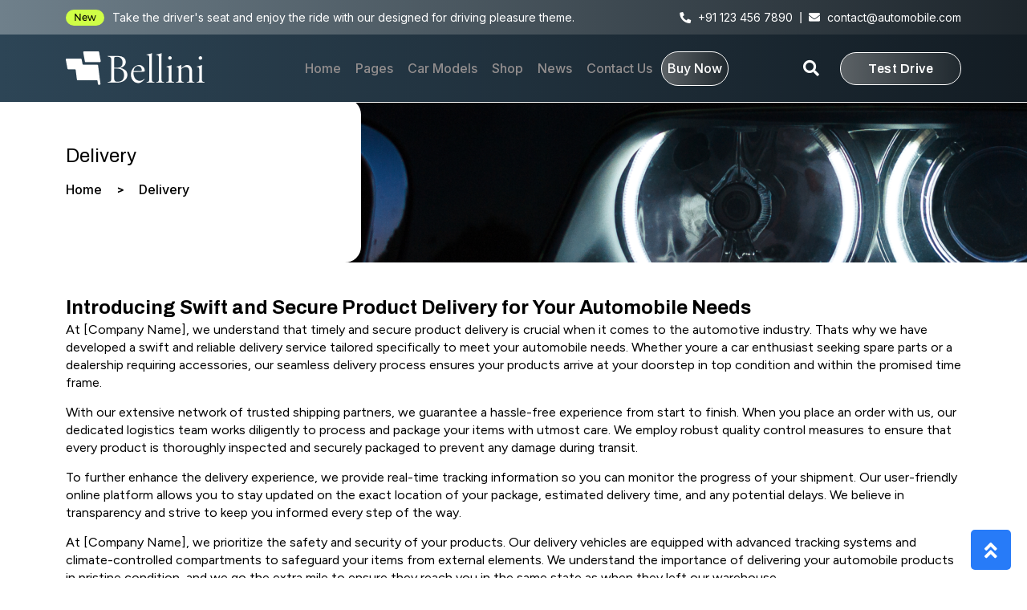

--- FILE ---
content_type: text/html; charset=UTF-8
request_url: https://preview.vwthemesdemo.com/automobile-car-shop-pro/delivery/
body_size: 16824
content:
<!DOCTYPE html>
<html lang="en-US">
<head>
	<meta charset="UTF-8">
	<meta name="viewport" content="width=device-width">
	<link rel="profile" href="https://gmpg.org/xfn/11">
	<link rel="pingback" href="https://preview.vwthemesdemo.com/automobile-car-shop-pro/xmlrpc.php">
	<title>Delivery &#8211; Automobile Car Shop Pro</title>
<meta name='robots' content='max-image-preview:large' />
	<style>img:is([sizes="auto" i], [sizes^="auto," i]) { contain-intrinsic-size: 3000px 1500px }</style>
	<link rel='dns-prefetch' href='//fonts.googleapis.com' />
<link rel="alternate" type="application/rss+xml" title="Automobile Car Shop Pro &raquo; Feed" href="https://preview.vwthemesdemo.com/automobile-car-shop-pro/feed/" />
<link rel="alternate" type="application/rss+xml" title="Automobile Car Shop Pro &raquo; Comments Feed" href="https://preview.vwthemesdemo.com/automobile-car-shop-pro/comments/feed/" />
<script type="text/javascript">
/* <![CDATA[ */
window._wpemojiSettings = {"baseUrl":"https:\/\/s.w.org\/images\/core\/emoji\/15.0.3\/72x72\/","ext":".png","svgUrl":"https:\/\/s.w.org\/images\/core\/emoji\/15.0.3\/svg\/","svgExt":".svg","source":{"concatemoji":"https:\/\/preview.vwthemesdemo.com\/automobile-car-shop-pro\/wp-includes\/js\/wp-emoji-release.min.js?ver=6.7.4"}};
/*! This file is auto-generated */
!function(i,n){var o,s,e;function c(e){try{var t={supportTests:e,timestamp:(new Date).valueOf()};sessionStorage.setItem(o,JSON.stringify(t))}catch(e){}}function p(e,t,n){e.clearRect(0,0,e.canvas.width,e.canvas.height),e.fillText(t,0,0);var t=new Uint32Array(e.getImageData(0,0,e.canvas.width,e.canvas.height).data),r=(e.clearRect(0,0,e.canvas.width,e.canvas.height),e.fillText(n,0,0),new Uint32Array(e.getImageData(0,0,e.canvas.width,e.canvas.height).data));return t.every(function(e,t){return e===r[t]})}function u(e,t,n){switch(t){case"flag":return n(e,"\ud83c\udff3\ufe0f\u200d\u26a7\ufe0f","\ud83c\udff3\ufe0f\u200b\u26a7\ufe0f")?!1:!n(e,"\ud83c\uddfa\ud83c\uddf3","\ud83c\uddfa\u200b\ud83c\uddf3")&&!n(e,"\ud83c\udff4\udb40\udc67\udb40\udc62\udb40\udc65\udb40\udc6e\udb40\udc67\udb40\udc7f","\ud83c\udff4\u200b\udb40\udc67\u200b\udb40\udc62\u200b\udb40\udc65\u200b\udb40\udc6e\u200b\udb40\udc67\u200b\udb40\udc7f");case"emoji":return!n(e,"\ud83d\udc26\u200d\u2b1b","\ud83d\udc26\u200b\u2b1b")}return!1}function f(e,t,n){var r="undefined"!=typeof WorkerGlobalScope&&self instanceof WorkerGlobalScope?new OffscreenCanvas(300,150):i.createElement("canvas"),a=r.getContext("2d",{willReadFrequently:!0}),o=(a.textBaseline="top",a.font="600 32px Arial",{});return e.forEach(function(e){o[e]=t(a,e,n)}),o}function t(e){var t=i.createElement("script");t.src=e,t.defer=!0,i.head.appendChild(t)}"undefined"!=typeof Promise&&(o="wpEmojiSettingsSupports",s=["flag","emoji"],n.supports={everything:!0,everythingExceptFlag:!0},e=new Promise(function(e){i.addEventListener("DOMContentLoaded",e,{once:!0})}),new Promise(function(t){var n=function(){try{var e=JSON.parse(sessionStorage.getItem(o));if("object"==typeof e&&"number"==typeof e.timestamp&&(new Date).valueOf()<e.timestamp+604800&&"object"==typeof e.supportTests)return e.supportTests}catch(e){}return null}();if(!n){if("undefined"!=typeof Worker&&"undefined"!=typeof OffscreenCanvas&&"undefined"!=typeof URL&&URL.createObjectURL&&"undefined"!=typeof Blob)try{var e="postMessage("+f.toString()+"("+[JSON.stringify(s),u.toString(),p.toString()].join(",")+"));",r=new Blob([e],{type:"text/javascript"}),a=new Worker(URL.createObjectURL(r),{name:"wpTestEmojiSupports"});return void(a.onmessage=function(e){c(n=e.data),a.terminate(),t(n)})}catch(e){}c(n=f(s,u,p))}t(n)}).then(function(e){for(var t in e)n.supports[t]=e[t],n.supports.everything=n.supports.everything&&n.supports[t],"flag"!==t&&(n.supports.everythingExceptFlag=n.supports.everythingExceptFlag&&n.supports[t]);n.supports.everythingExceptFlag=n.supports.everythingExceptFlag&&!n.supports.flag,n.DOMReady=!1,n.readyCallback=function(){n.DOMReady=!0}}).then(function(){return e}).then(function(){var e;n.supports.everything||(n.readyCallback(),(e=n.source||{}).concatemoji?t(e.concatemoji):e.wpemoji&&e.twemoji&&(t(e.twemoji),t(e.wpemoji)))}))}((window,document),window._wpemojiSettings);
/* ]]> */
</script>
<link rel='stylesheet' id='iepa-fancybox-css-css' href='https://preview.vwthemesdemo.com/automobile-car-shop-pro/wp-content/plugins/ibtana-ecommerce-product-addons/dist/css/fancybox.css?ver=0.4.7.4' type='text/css' media='all' />
<link rel='stylesheet' id='iepa-front-css-css' href='https://preview.vwthemesdemo.com/automobile-car-shop-pro/wp-content/plugins/ibtana-ecommerce-product-addons/dist/css/gallery-slider.css?ver=0.4.7.4' type='text/css' media='all' />
<style id='wp-emoji-styles-inline-css' type='text/css'>

	img.wp-smiley, img.emoji {
		display: inline !important;
		border: none !important;
		box-shadow: none !important;
		height: 1em !important;
		width: 1em !important;
		margin: 0 0.07em !important;
		vertical-align: -0.1em !important;
		background: none !important;
		padding: 0 !important;
	}
</style>
<link rel='stylesheet' id='wp-block-library-css' href='https://preview.vwthemesdemo.com/automobile-car-shop-pro/wp-includes/css/dist/block-library/style.min.css?ver=6.7.4' type='text/css' media='all' />
<link rel='stylesheet' id='bp3d-custom-style-css' href='https://preview.vwthemesdemo.com/automobile-car-shop-pro/wp-content/plugins/3d-viewer/public/css/custom-style.css?ver=1.5.0' type='text/css' media='all' />
<link rel='stylesheet' id='bp3d-public-css' href='https://preview.vwthemesdemo.com/automobile-car-shop-pro/wp-content/plugins/3d-viewer/dist/public.css?ver=1.5.0' type='text/css' media='all' />
<link rel='stylesheet' id='ibtana-ecommerce-product-addons-iepa-style-css-css' href='https://preview.vwthemesdemo.com/automobile-car-shop-pro/wp-content/plugins/ibtana-ecommerce-product-addons/dist/blocks.style.build.css' type='text/css' media='all' />
<style id='classic-theme-styles-inline-css' type='text/css'>
/*! This file is auto-generated */
.wp-block-button__link{color:#fff;background-color:#32373c;border-radius:9999px;box-shadow:none;text-decoration:none;padding:calc(.667em + 2px) calc(1.333em + 2px);font-size:1.125em}.wp-block-file__button{background:#32373c;color:#fff;text-decoration:none}
</style>
<style id='global-styles-inline-css' type='text/css'>
:root{--wp--preset--aspect-ratio--square: 1;--wp--preset--aspect-ratio--4-3: 4/3;--wp--preset--aspect-ratio--3-4: 3/4;--wp--preset--aspect-ratio--3-2: 3/2;--wp--preset--aspect-ratio--2-3: 2/3;--wp--preset--aspect-ratio--16-9: 16/9;--wp--preset--aspect-ratio--9-16: 9/16;--wp--preset--color--black: #000000;--wp--preset--color--cyan-bluish-gray: #abb8c3;--wp--preset--color--white: #ffffff;--wp--preset--color--pale-pink: #f78da7;--wp--preset--color--vivid-red: #cf2e2e;--wp--preset--color--luminous-vivid-orange: #ff6900;--wp--preset--color--luminous-vivid-amber: #fcb900;--wp--preset--color--light-green-cyan: #7bdcb5;--wp--preset--color--vivid-green-cyan: #00d084;--wp--preset--color--pale-cyan-blue: #8ed1fc;--wp--preset--color--vivid-cyan-blue: #0693e3;--wp--preset--color--vivid-purple: #9b51e0;--wp--preset--gradient--vivid-cyan-blue-to-vivid-purple: linear-gradient(135deg,rgba(6,147,227,1) 0%,rgb(155,81,224) 100%);--wp--preset--gradient--light-green-cyan-to-vivid-green-cyan: linear-gradient(135deg,rgb(122,220,180) 0%,rgb(0,208,130) 100%);--wp--preset--gradient--luminous-vivid-amber-to-luminous-vivid-orange: linear-gradient(135deg,rgba(252,185,0,1) 0%,rgba(255,105,0,1) 100%);--wp--preset--gradient--luminous-vivid-orange-to-vivid-red: linear-gradient(135deg,rgba(255,105,0,1) 0%,rgb(207,46,46) 100%);--wp--preset--gradient--very-light-gray-to-cyan-bluish-gray: linear-gradient(135deg,rgb(238,238,238) 0%,rgb(169,184,195) 100%);--wp--preset--gradient--cool-to-warm-spectrum: linear-gradient(135deg,rgb(74,234,220) 0%,rgb(151,120,209) 20%,rgb(207,42,186) 40%,rgb(238,44,130) 60%,rgb(251,105,98) 80%,rgb(254,248,76) 100%);--wp--preset--gradient--blush-light-purple: linear-gradient(135deg,rgb(255,206,236) 0%,rgb(152,150,240) 100%);--wp--preset--gradient--blush-bordeaux: linear-gradient(135deg,rgb(254,205,165) 0%,rgb(254,45,45) 50%,rgb(107,0,62) 100%);--wp--preset--gradient--luminous-dusk: linear-gradient(135deg,rgb(255,203,112) 0%,rgb(199,81,192) 50%,rgb(65,88,208) 100%);--wp--preset--gradient--pale-ocean: linear-gradient(135deg,rgb(255,245,203) 0%,rgb(182,227,212) 50%,rgb(51,167,181) 100%);--wp--preset--gradient--electric-grass: linear-gradient(135deg,rgb(202,248,128) 0%,rgb(113,206,126) 100%);--wp--preset--gradient--midnight: linear-gradient(135deg,rgb(2,3,129) 0%,rgb(40,116,252) 100%);--wp--preset--font-size--small: 13px;--wp--preset--font-size--medium: 20px;--wp--preset--font-size--large: 36px;--wp--preset--font-size--x-large: 42px;--wp--preset--spacing--20: 0.44rem;--wp--preset--spacing--30: 0.67rem;--wp--preset--spacing--40: 1rem;--wp--preset--spacing--50: 1.5rem;--wp--preset--spacing--60: 2.25rem;--wp--preset--spacing--70: 3.38rem;--wp--preset--spacing--80: 5.06rem;--wp--preset--shadow--natural: 6px 6px 9px rgba(0, 0, 0, 0.2);--wp--preset--shadow--deep: 12px 12px 50px rgba(0, 0, 0, 0.4);--wp--preset--shadow--sharp: 6px 6px 0px rgba(0, 0, 0, 0.2);--wp--preset--shadow--outlined: 6px 6px 0px -3px rgba(255, 255, 255, 1), 6px 6px rgba(0, 0, 0, 1);--wp--preset--shadow--crisp: 6px 6px 0px rgba(0, 0, 0, 1);}:where(.is-layout-flex){gap: 0.5em;}:where(.is-layout-grid){gap: 0.5em;}body .is-layout-flex{display: flex;}.is-layout-flex{flex-wrap: wrap;align-items: center;}.is-layout-flex > :is(*, div){margin: 0;}body .is-layout-grid{display: grid;}.is-layout-grid > :is(*, div){margin: 0;}:where(.wp-block-columns.is-layout-flex){gap: 2em;}:where(.wp-block-columns.is-layout-grid){gap: 2em;}:where(.wp-block-post-template.is-layout-flex){gap: 1.25em;}:where(.wp-block-post-template.is-layout-grid){gap: 1.25em;}.has-black-color{color: var(--wp--preset--color--black) !important;}.has-cyan-bluish-gray-color{color: var(--wp--preset--color--cyan-bluish-gray) !important;}.has-white-color{color: var(--wp--preset--color--white) !important;}.has-pale-pink-color{color: var(--wp--preset--color--pale-pink) !important;}.has-vivid-red-color{color: var(--wp--preset--color--vivid-red) !important;}.has-luminous-vivid-orange-color{color: var(--wp--preset--color--luminous-vivid-orange) !important;}.has-luminous-vivid-amber-color{color: var(--wp--preset--color--luminous-vivid-amber) !important;}.has-light-green-cyan-color{color: var(--wp--preset--color--light-green-cyan) !important;}.has-vivid-green-cyan-color{color: var(--wp--preset--color--vivid-green-cyan) !important;}.has-pale-cyan-blue-color{color: var(--wp--preset--color--pale-cyan-blue) !important;}.has-vivid-cyan-blue-color{color: var(--wp--preset--color--vivid-cyan-blue) !important;}.has-vivid-purple-color{color: var(--wp--preset--color--vivid-purple) !important;}.has-black-background-color{background-color: var(--wp--preset--color--black) !important;}.has-cyan-bluish-gray-background-color{background-color: var(--wp--preset--color--cyan-bluish-gray) !important;}.has-white-background-color{background-color: var(--wp--preset--color--white) !important;}.has-pale-pink-background-color{background-color: var(--wp--preset--color--pale-pink) !important;}.has-vivid-red-background-color{background-color: var(--wp--preset--color--vivid-red) !important;}.has-luminous-vivid-orange-background-color{background-color: var(--wp--preset--color--luminous-vivid-orange) !important;}.has-luminous-vivid-amber-background-color{background-color: var(--wp--preset--color--luminous-vivid-amber) !important;}.has-light-green-cyan-background-color{background-color: var(--wp--preset--color--light-green-cyan) !important;}.has-vivid-green-cyan-background-color{background-color: var(--wp--preset--color--vivid-green-cyan) !important;}.has-pale-cyan-blue-background-color{background-color: var(--wp--preset--color--pale-cyan-blue) !important;}.has-vivid-cyan-blue-background-color{background-color: var(--wp--preset--color--vivid-cyan-blue) !important;}.has-vivid-purple-background-color{background-color: var(--wp--preset--color--vivid-purple) !important;}.has-black-border-color{border-color: var(--wp--preset--color--black) !important;}.has-cyan-bluish-gray-border-color{border-color: var(--wp--preset--color--cyan-bluish-gray) !important;}.has-white-border-color{border-color: var(--wp--preset--color--white) !important;}.has-pale-pink-border-color{border-color: var(--wp--preset--color--pale-pink) !important;}.has-vivid-red-border-color{border-color: var(--wp--preset--color--vivid-red) !important;}.has-luminous-vivid-orange-border-color{border-color: var(--wp--preset--color--luminous-vivid-orange) !important;}.has-luminous-vivid-amber-border-color{border-color: var(--wp--preset--color--luminous-vivid-amber) !important;}.has-light-green-cyan-border-color{border-color: var(--wp--preset--color--light-green-cyan) !important;}.has-vivid-green-cyan-border-color{border-color: var(--wp--preset--color--vivid-green-cyan) !important;}.has-pale-cyan-blue-border-color{border-color: var(--wp--preset--color--pale-cyan-blue) !important;}.has-vivid-cyan-blue-border-color{border-color: var(--wp--preset--color--vivid-cyan-blue) !important;}.has-vivid-purple-border-color{border-color: var(--wp--preset--color--vivid-purple) !important;}.has-vivid-cyan-blue-to-vivid-purple-gradient-background{background: var(--wp--preset--gradient--vivid-cyan-blue-to-vivid-purple) !important;}.has-light-green-cyan-to-vivid-green-cyan-gradient-background{background: var(--wp--preset--gradient--light-green-cyan-to-vivid-green-cyan) !important;}.has-luminous-vivid-amber-to-luminous-vivid-orange-gradient-background{background: var(--wp--preset--gradient--luminous-vivid-amber-to-luminous-vivid-orange) !important;}.has-luminous-vivid-orange-to-vivid-red-gradient-background{background: var(--wp--preset--gradient--luminous-vivid-orange-to-vivid-red) !important;}.has-very-light-gray-to-cyan-bluish-gray-gradient-background{background: var(--wp--preset--gradient--very-light-gray-to-cyan-bluish-gray) !important;}.has-cool-to-warm-spectrum-gradient-background{background: var(--wp--preset--gradient--cool-to-warm-spectrum) !important;}.has-blush-light-purple-gradient-background{background: var(--wp--preset--gradient--blush-light-purple) !important;}.has-blush-bordeaux-gradient-background{background: var(--wp--preset--gradient--blush-bordeaux) !important;}.has-luminous-dusk-gradient-background{background: var(--wp--preset--gradient--luminous-dusk) !important;}.has-pale-ocean-gradient-background{background: var(--wp--preset--gradient--pale-ocean) !important;}.has-electric-grass-gradient-background{background: var(--wp--preset--gradient--electric-grass) !important;}.has-midnight-gradient-background{background: var(--wp--preset--gradient--midnight) !important;}.has-small-font-size{font-size: var(--wp--preset--font-size--small) !important;}.has-medium-font-size{font-size: var(--wp--preset--font-size--medium) !important;}.has-large-font-size{font-size: var(--wp--preset--font-size--large) !important;}.has-x-large-font-size{font-size: var(--wp--preset--font-size--x-large) !important;}
:where(.wp-block-post-template.is-layout-flex){gap: 1.25em;}:where(.wp-block-post-template.is-layout-grid){gap: 1.25em;}
:where(.wp-block-columns.is-layout-flex){gap: 2em;}:where(.wp-block-columns.is-layout-grid){gap: 2em;}
:root :where(.wp-block-pullquote){font-size: 1.5em;line-height: 1.6;}
</style>
<link rel='stylesheet' id='contact-form-7-css' href='https://preview.vwthemesdemo.com/automobile-car-shop-pro/wp-content/plugins/contact-form-7/includes/css/styles.css?ver=6.1.2' type='text/css' media='all' />
<link rel='stylesheet' id='custom-test-drive-custom-css-css' href='https://preview.vwthemesdemo.com/automobile-car-shop-pro/wp-content/plugins/custom-test-drive/assets/css/style.css?ver=1.0.0' type='text/css' media='all' />
<link rel='stylesheet' id='vwsmp-style-css' href='https://preview.vwthemesdemo.com/automobile-car-shop-pro/wp-content/plugins/vw-social-media/assets/css/vwsmp-style.css?ver=6.7.4' type='text/css' media='all' />
<link rel='stylesheet' id='fontawesome-css' href='https://preview.vwthemesdemo.com/automobile-car-shop-pro/wp-content/plugins/vw-social-media/assets/css/fontawesome-all.min.css?ver=6.7.4' type='text/css' media='all' />
<link rel='stylesheet' id='woocommerce-layout-css' href='https://preview.vwthemesdemo.com/automobile-car-shop-pro/wp-content/plugins/woocommerce/assets/css/woocommerce-layout.css?ver=10.3.7' type='text/css' media='all' />
<link rel='stylesheet' id='woocommerce-smallscreen-css' href='https://preview.vwthemesdemo.com/automobile-car-shop-pro/wp-content/plugins/woocommerce/assets/css/woocommerce-smallscreen.css?ver=10.3.7' type='text/css' media='only screen and (max-width: 768px)' />
<link rel='stylesheet' id='woocommerce-general-css' href='https://preview.vwthemesdemo.com/automobile-car-shop-pro/wp-content/plugins/woocommerce/assets/css/woocommerce.css?ver=10.3.7' type='text/css' media='all' />
<style id='woocommerce-inline-inline-css' type='text/css'>
.woocommerce form .form-row .required { visibility: visible; }
</style>
<link rel='stylesheet' id='woo-variation-swatches-css' href='https://preview.vwthemesdemo.com/automobile-car-shop-pro/wp-content/plugins/woo-variation-swatches/assets/css/frontend.min.css?ver=1733465851' type='text/css' media='all' />
<style id='woo-variation-swatches-inline-css' type='text/css'>
:root {
--wvs-tick:url("data:image/svg+xml;utf8,%3Csvg filter='drop-shadow(0px 0px 2px rgb(0 0 0 / .8))' xmlns='http://www.w3.org/2000/svg'  viewBox='0 0 30 30'%3E%3Cpath fill='none' stroke='%23ffffff' stroke-linecap='round' stroke-linejoin='round' stroke-width='4' d='M4 16L11 23 27 7'/%3E%3C/svg%3E");

--wvs-cross:url("data:image/svg+xml;utf8,%3Csvg filter='drop-shadow(0px 0px 5px rgb(255 255 255 / .6))' xmlns='http://www.w3.org/2000/svg' width='72px' height='72px' viewBox='0 0 24 24'%3E%3Cpath fill='none' stroke='%23ff0000' stroke-linecap='round' stroke-width='0.6' d='M5 5L19 19M19 5L5 19'/%3E%3C/svg%3E");
--wvs-single-product-item-width:30px;
--wvs-single-product-item-height:30px;
--wvs-single-product-item-font-size:16px}
</style>
<link rel='stylesheet' id='brands-styles-css' href='https://preview.vwthemesdemo.com/automobile-car-shop-pro/wp-content/plugins/woocommerce/assets/css/brands.css?ver=10.3.7' type='text/css' media='all' />
<link rel='stylesheet' id='automobile-car-shop-pro-font-css' href='//fonts.googleapis.com/css?family=PT+Sans%3A300%2C400%2C600%2C700%2C800%2C900%7CRoboto%3A400%2C700%7CRoboto+Condensed%3A400%2C700%7COpen+Sans%7COverpass%7CMontserrat%3A300%2C400%2C600%2C700%2C800%2C900%7CPlayball%3A300%2C400%2C600%2C700%2C800%2C900%7CAlegreya%3A300%2C400%2C600%2C700%2C800%2C900%7CJulius+Sans+One%7CArsenal%7CSlabo%7CLato%7COverpass+Mono%7CSource+Sans+Pro%7CRaleway%3A100%2C100i%2C200%2C200i%2C300%2C300i%2C400%2C400i%2C500%2C500i%2C600%2C600i%2C700%2C700i%2C800%2C800i%2C900%2C900i%7CMerriweather%7CRubik%7CLora%7CUbuntu%7CCabin%7CArimo%7CPlayfair+Display%7CQuicksand%7CPadauk%7CMuli%7CInconsolata%7CBitter%7CPacifico%7CIndie+Flower%7CVT323%7CDosis%7CFrank+Ruhl+Libre%7CFjalla+One%7COxygen%7CArvo%7CNoto+Serif%7CLobster%7CCrimson+Text%7CYanone+Kaffeesatz%7CAnton%7CLibre+Baskerville%7CBree+Serif%7CGloria+Hallelujah%7CJosefin+Sans%7CAbril+Fatface%7CVarela+Round%7CVampiro+One%7CShadows+Into+Light%7CCuprum%7CRokkitt%7CVollkorn%7CFrancois+One%7COrbitron%7CPatua+One%7CAcme%7CSatisfy%7CJosefin+Slab%7CQuattrocento+Sans%7CArchitects+Daughter%7CRusso+One%7CMonda%7CRighteous%7CLobster+Two%7CHammersmith+One%7CCourgette%7CPermanent+Marker%7CCherry+Swash%7CCormorant+Garamond%7CPoiret+One%7CBenchNine%7CEconomica%7CHandlee%7CCardo%7CAlfa+Slab+One%7CAveria+Serif+Libre%7CCookie%7CChewy%7CGreat+Vibes%7CComing+Soon%7CPhilosopher%7CDays+One%7CKanit%7CShrikhand%7CTangerine%7CIM+Fell+English+SC%7CBoogaloo%7CBangers%7CFredoka+One%7CBad+Script%7CVolkhov%7CShadows+Into+Light+Two%7CMarck+Script%7CSacramento%7CPoppins%7CPT+Serif%7CWork+Sans&#038;ver=6.7.4' type='text/css' media='all' />
<link rel='stylesheet' id='bootstrap-style-css' href='https://preview.vwthemesdemo.com/automobile-car-shop-pro/wp-content/themes/automobile-car-shop-pro/assets/css/bootstrap.min.css?ver=6.7.4' type='text/css' media='all' />
<link rel='stylesheet' id='automobile-car-shop-pro-basic-style-css' href='https://preview.vwthemesdemo.com/automobile-car-shop-pro/wp-content/themes/automobile-car-shop-pro/style.css?ver=6.7.4' type='text/css' media='all' />
<style id='automobile-car-shop-pro-basic-style-inline-css' type='text/css'>
html body,h1,h2,h3,h4,h5,h6,a,div,label,button,p,#performance .performance-para{
	}@media screen and (min-width:720px) {}@media screen and (max-width:1023px) {}.collectionbox-text{text-align:Left;}@media screen and (max-width:575px){}.copyright p{text-align:center;}.scrolled .innermenubox {
			    // margin-left: 20%;
            	text-align: center;
            	float:left;

        }
</style>
<link rel='stylesheet' id='other-page-style-css' href='https://preview.vwthemesdemo.com/automobile-car-shop-pro/wp-content/themes/automobile-car-shop-pro/assets/css/main-css/other-pages.css' type='text/css' media='all' />
<style id='other-page-style-inline-css' type='text/css'>
html body,h1,h2,h3,h4,h5,h6,a,div,label,button,p,#performance .performance-para{
	}@media screen and (min-width:720px) {}@media screen and (max-width:1023px) {}.collectionbox-text{text-align:Left;}@media screen and (max-width:575px){}.copyright p{text-align:center;}.scrolled .innermenubox {
			    // margin-left: 20%;
            	text-align: center;
            	float:left;

        }
</style>
<link rel='stylesheet' id='header-footer-style-css' href='https://preview.vwthemesdemo.com/automobile-car-shop-pro/wp-content/themes/automobile-car-shop-pro/assets/css/main-css/header-footer.css' type='text/css' media='all' />
<style id='header-footer-style-inline-css' type='text/css'>
html body,h1,h2,h3,h4,h5,h6,a,div,label,button,p,#performance .performance-para{
	}@media screen and (min-width:720px) {}@media screen and (max-width:1023px) {}.collectionbox-text{text-align:Left;}@media screen and (max-width:575px){}.copyright p{text-align:center;}.scrolled .innermenubox {
			    // margin-left: 20%;
            	text-align: center;
            	float:left;

        }
</style>
<link rel='stylesheet' id='responsive-style-css' href='https://preview.vwthemesdemo.com/automobile-car-shop-pro/wp-content/themes/automobile-car-shop-pro/assets/css/main-css/mobile-main.css' type='text/css' media='screen and (max-width: 3000px) and (min-width: 320px)' />
<link rel='stylesheet' id='animation-wow-css' href='https://preview.vwthemesdemo.com/automobile-car-shop-pro/wp-content/themes/automobile-car-shop-pro/assets/css/animate.css?ver=6.7.4' type='text/css' media='all' />
<link rel='stylesheet' id='owl-carousel-style-css' href='https://preview.vwthemesdemo.com/automobile-car-shop-pro/wp-content/themes/automobile-car-shop-pro/assets/css/owl.carousel.css?ver=6.7.4' type='text/css' media='all' />
<link rel='stylesheet' id='font-awesome-css' href='https://preview.vwthemesdemo.com/automobile-car-shop-pro/wp-content/themes/automobile-car-shop-pro/assets/css/fontawesome-all.min.css?ver=6.7.4' type='text/css' media='all' />
<link rel='stylesheet' id='effect-css' href='https://preview.vwthemesdemo.com/automobile-car-shop-pro/wp-content/themes/automobile-car-shop-pro/assets/css/effect.css?ver=6.7.4' type='text/css' media='all' />
<link rel='stylesheet' id='jquery-ui.min.css-css' href='https://preview.vwthemesdemo.com/automobile-car-shop-pro/wp-content/themes/automobile-car-shop-pro/assets/css/jquery-ui.min.css?ver=6.7.4' type='text/css' media='all' />
<!--[if IE]>
<link rel='stylesheet' id='automobile-car-shop-pro-ie-css' href='https://preview.vwthemesdemo.com/automobile-car-shop-pro/wp-content/themes/automobile-car-shop-pro/assets/css/ie.css?ver=6.7.4' type='text/css' media='all' />
<![endif]-->
<link rel='stylesheet' id='wqpmb-style-css' href='https://preview.vwthemesdemo.com/automobile-car-shop-pro/wp-content/plugins/wc-quantity-plus-minus-button/assets/css/style.css?ver=1.0.0' type='text/css' media='all' />
<script type="text/javascript" src="https://preview.vwthemesdemo.com/automobile-car-shop-pro/wp-includes/js/jquery/jquery.min.js?ver=3.7.1" id="jquery-core-js"></script>
<script type="text/javascript" src="https://preview.vwthemesdemo.com/automobile-car-shop-pro/wp-includes/js/jquery/jquery-migrate.min.js?ver=3.4.1" id="jquery-migrate-js"></script>
<script type="text/javascript" src="https://preview.vwthemesdemo.com/automobile-car-shop-pro/wp-content/plugins/ibtana-ecommerce-product-addons/dist/js/slick.min.js?ver=0.4.7.4" id="iepa-slick-js-js"></script>
<script type="text/javascript" id="custom-test-drive-custom-js-js-extra">
/* <![CDATA[ */
var custom_test_drive_params = {"adminAjax":"https:\/\/preview.vwthemesdemo.com\/automobile-car-shop-pro\/wp-admin\/admin-ajax.php"};
/* ]]> */
</script>
<script type="text/javascript" src="https://preview.vwthemesdemo.com/automobile-car-shop-pro/wp-content/plugins/custom-test-drive/assets/js/custom.js?ver=1.0.0" id="custom-test-drive-custom-js-js"></script>
<script type="text/javascript" src="https://preview.vwthemesdemo.com/automobile-car-shop-pro/wp-content/plugins/woocommerce/assets/js/jquery-blockui/jquery.blockUI.min.js?ver=2.7.0-wc.10.3.7" id="wc-jquery-blockui-js" data-wp-strategy="defer"></script>
<script type="text/javascript" id="wc-add-to-cart-js-extra">
/* <![CDATA[ */
var wc_add_to_cart_params = {"ajax_url":"\/automobile-car-shop-pro\/wp-admin\/admin-ajax.php","wc_ajax_url":"\/automobile-car-shop-pro\/?wc-ajax=%%endpoint%%","i18n_view_cart":"View cart","cart_url":"https:\/\/preview.vwthemesdemo.com\/automobile-car-shop-pro\/cart\/","is_cart":"","cart_redirect_after_add":"no"};
/* ]]> */
</script>
<script type="text/javascript" src="https://preview.vwthemesdemo.com/automobile-car-shop-pro/wp-content/plugins/woocommerce/assets/js/frontend/add-to-cart.min.js?ver=10.3.7" id="wc-add-to-cart-js" defer="defer" data-wp-strategy="defer"></script>
<script type="text/javascript" src="https://preview.vwthemesdemo.com/automobile-car-shop-pro/wp-content/plugins/woocommerce/assets/js/js-cookie/js.cookie.min.js?ver=2.1.4-wc.10.3.7" id="wc-js-cookie-js" defer="defer" data-wp-strategy="defer"></script>
<script type="text/javascript" id="woocommerce-js-extra">
/* <![CDATA[ */
var woocommerce_params = {"ajax_url":"\/automobile-car-shop-pro\/wp-admin\/admin-ajax.php","wc_ajax_url":"\/automobile-car-shop-pro\/?wc-ajax=%%endpoint%%","i18n_password_show":"Show password","i18n_password_hide":"Hide password"};
/* ]]> */
</script>
<script type="text/javascript" src="https://preview.vwthemesdemo.com/automobile-car-shop-pro/wp-content/plugins/woocommerce/assets/js/frontend/woocommerce.min.js?ver=10.3.7" id="woocommerce-js" defer="defer" data-wp-strategy="defer"></script>
<script type="text/javascript" src="https://preview.vwthemesdemo.com/automobile-car-shop-pro/wp-content/themes/automobile-car-shop-pro/assets/js/bootstrap.min.js?ver=6.7.4" id="bootstrap-js"></script>
<script type="text/javascript" src="https://preview.vwthemesdemo.com/automobile-car-shop-pro/wp-content/themes/automobile-car-shop-pro/assets/js/bootstrap-notify.min.js?ver=6.7.4" id="bootstrap-notify-js-js"></script>
<script type="text/javascript" src="https://preview.vwthemesdemo.com/automobile-car-shop-pro/wp-content/themes/automobile-car-shop-pro/assets/js/SmoothScroll.js?ver=6.7.4" id="smooth-scroll-js"></script>
<script type="text/javascript" src="https://preview.vwthemesdemo.com/automobile-car-shop-pro/wp-content/themes/automobile-car-shop-pro/assets/js/wow.min.js?ver=6.7.4" id="animation-wow-js"></script>
<link rel="https://api.w.org/" href="https://preview.vwthemesdemo.com/automobile-car-shop-pro/wp-json/" /><link rel="alternate" title="JSON" type="application/json" href="https://preview.vwthemesdemo.com/automobile-car-shop-pro/wp-json/wp/v2/pages/43" /><link rel="EditURI" type="application/rsd+xml" title="RSD" href="https://preview.vwthemesdemo.com/automobile-car-shop-pro/xmlrpc.php?rsd" />
<meta name="generator" content="WordPress 6.7.4" />
<meta name="generator" content="WooCommerce 10.3.7" />
<link rel="canonical" href="https://preview.vwthemesdemo.com/automobile-car-shop-pro/delivery/" />
<link rel='shortlink' href='https://preview.vwthemesdemo.com/automobile-car-shop-pro/?p=43' />
<link rel="alternate" title="oEmbed (JSON)" type="application/json+oembed" href="https://preview.vwthemesdemo.com/automobile-car-shop-pro/wp-json/oembed/1.0/embed?url=https%3A%2F%2Fpreview.vwthemesdemo.com%2Fautomobile-car-shop-pro%2Fdelivery%2F" />
<link rel="alternate" title="oEmbed (XML)" type="text/xml+oembed" href="https://preview.vwthemesdemo.com/automobile-car-shop-pro/wp-json/oembed/1.0/embed?url=https%3A%2F%2Fpreview.vwthemesdemo.com%2Fautomobile-car-shop-pro%2Fdelivery%2F&#038;format=xml" />

<!-- This site is using Auto Listings plugin - https://wpautolistings.com/ -->
	<noscript><style>.woocommerce-product-gallery{ opacity: 1 !important; }</style></noscript>
	<style type="text/css">.recentcomments a{display:inline !important;padding:0 !important;margin:0 !important;}</style>	<style type="text/css">
		</style>
						<style id="ive-style-frontend"></style>
							<style type="text/css" id="wp-custom-css">
			.buy-now{
    padding: 8px 15px !important;
    background: linear-gradient(to right,#5c6266,#20292f);
    border-radius: 27px;
    border: 1px solid #fff;
    font: 600 16px/21px Archivo;
    letter-spacing: .5px;
    width: max-content;
}
.buy-now:hover,#nav_menu-1 .buy-now:hover{
	background: #277bf8;
}
.buy-now:hover a{
	color:#fff !important;
}
.buy-now a{
	color:#fff !important;
}
.single-post-img img{
	width:100%;
}
#nav_menu-1 .buy-now{
    font-weight: 500 !important;
    background: #fff;
    padding: 12px;
    border-radius: 26px;
    color: #000 !important;
}
#nav_menu-1 .buy-now a{
	color:#000 !important;
}
#woocommerce_products-2 .star-rating{
	margin: 3px 10px;
}
#woocommerce_products-2 .product_list_widget li{
	margin-bottom:20px;
}
#footer p{
	margin-top: 10px;
}
	@media screen and (max-width: 991px) and (min-width: 768px){
		#degree .degree-inner-content {
    width: 30%;
    margin-right: 20px;
		}
}
@media screen and (max-width: 1199px) and (min-width: 1024px){
	#header .buy-now {
		padding: 8px 10px !important;}
	
	.main-navigation li{
		padding: 10px 12px 10px 0;
	}
}
@media screen and (max-width: 1399px) and (min-width: 1200px){

	.main-navigation li{
		padding: 10px 7px 10px 7px!important
}
}

	
	
	
	
	
	
.mtsnb-custom-content a{
	display: inline-block;
}
.mtsnb .mtsnb-container{
	padding: 10px 14px;
}
@media screen and (max-width: 1920px){
	.sticky{
/* 		top: 70px !important; */
	}
}
@media screen and (min-width:768px) and (max-width: 991px){
	.mtsnb-custom-content p{
	font-size: 13px !important;
	}
}
@media screen and (max-width: 767px){
	.mtsnb-custom-content p{
	font-size: 13px !important;
	}
}
@media screen and (max-width: 764px){
	.sticky{
/* 		top: 60px !important; */
	}
	#topBar {
/*     padding: 38px !important; */
}
}

@media screen and (max-width: 434px){
	.sticky{
/* 		top: 100px !important; */
	}
}
.mtsnb{
	z-index: 9;
}
.mtsnb-custom-content a:hover{
	background : #fff!important;
	color: #000 !important;
}

@media screen and (max-width: 1023px){
  #header {
/*     position: absolute;
    top:100px; */
  }
}
#header {
/*   top:70px; */
}


.mtsnb a {
 border-radius: 20px;
}




#sidebar input[type="submit"] {
    margin-top: 0px;
    background: #2d4556;
    color: #fff;
    padding: 5px 10px;
    border: none;
    border-radius: 4px;
}
#sidebar input[type="search"]{
	padding: 8px 4px;
}
#sidebar form{
	display: flex;
}
.media.post-thumb {
    display: flex; 
}
.widget_recent_entries img {
    width: 100px;
    height: 60px;
    object-fit: cover;
}		</style>
		</head>
<body class="page-template-default page page-id-43 theme-automobile-car-shop-pro woocommerce-no-js woo-variation-swatches wvs-behavior-blur wvs-theme-automobile-car-shop-pro wvs-show-label wvs-tooltip">

  
  <header id="masthead" class="site-header">

    <!-- before header hook -->
        <section id="site_top" class="top_bar " style="">
  <div class="container container-full-width">
    <div class="row">
        <div class="col-xl-8 col-lg-7 col-md-6 align-self-center topbar-text text-pd">
          <div class="d-flex align-self-center">
                          <a  class="top-bar-new-btn align-self-center" href="#">
                New              </a>
                                      <p class="mb-0 top-bar-para">Take the driver&#039;s seat and enjoy the ride with our designed for driving pleasure theme.</p>
                      </div>
        </div>
        <div class="col-xl-4 col-lg-5 col-md-6 align-self-center topbar-text topbar-text-contact">
          <div class="justify-content-between d-flex after-line position-relative top-social-icon">
            <p class="mb-0 topbar-number-text position-relative ">
              <i class="fas fa-phone top-icon"></i>
                            <a class="order-track text-white" href="tel:+91 123 456 7890">
              +91 123 456 7890              </a>
                        </p>
            <p class="mb-0 topbar-email-text">
              <i class="fas fa-envelope top-icon"></i>
                            <a class="order-track text-white" href="mailto:contact@automobile.com">
              contact@automobile.com              </a>
                        </p>
          </div>
        </div>
      </div>
    </div>
</section>

              <div class="eco-box">
          <img class="loader-inner" src="https://preview.vwthemesdemo.com/automobile-car-shop-pro/wp-content/themes/automobile-car-shop-pro/assets/images/loaders.gif">
      </div>
        <a class="screen-reader-text skip-link" href="#maincontent" ></a>

    <div id="header" class="" style="">
      
<div id="vw-sticky-menu" >
   <div class="container">
     		<div class="row align-items-center">
          <div class="col-xl-3 col-lg-2 col-md-4 col-sm-4 col-4">
            <div class="vw-logo" id="site-sticky-menu1">
                                                        <a href="https://preview.vwthemesdemo.com/automobile-car-shop-pro/" rel="home" target="_blank"><img src="https://preview.vwthemesdemo.com/automobile-car-shop-pro/wp-content/themes/automobile-car-shop-pro/assets/images/Logo.png" alt="Automobile Car Shop Pro"/></a>
                                                    <div class="logo-text">
                                  </div>
            </div>
          </div>
          	<div class="col-xl-6 col-lg-7 col-md-2 col-sm-2 col-1 text-center">
                <div class="innermenubox">
                    <div class="toggle-nav mobile-menu">
                    <div role="button" on="tap:sidebar1.toggle" tabindex="0" class="hamburger" id="open_nav"><span class="screen-reader-text">Menu</span><i class="fas fa-bars"></i></div>
                    </div>
                    <div class="main-header">
                    <div id="mySidenav" class="sidenav">
                      <nav id="site-navigation" class="main-navigation">
                         <div class="menu clearfix"><ul id="menu-primary-menu" class="clearfix primary_nav"><li id="menu-item-147" class="home menu-item menu-item-type-custom menu-item-object-custom menu-item-home menu-item-147"><a href="https://preview.vwthemesdemo.com/automobile-car-shop-pro/">Home</a></li>
<li id="menu-item-148" class="page menu-item menu-item-type-custom menu-item-object-custom menu-item-has-children menu-item-148"><a>Pages</a>
<ul class="sub-menu">
	<li id="menu-item-211" class="menu-item menu-item-type-custom menu-item-object-custom menu-item-211"><a href="https://preview.vwthemesdemo.com/automobile-car-shop-pro/product/brake-pads/">Single product Page</a></li>
	<li id="menu-item-153" class="services menu-item menu-item-type-custom menu-item-object-custom menu-item-153"><a href="https://preview.vwthemesdemo.com/automobile-car-shop-pro/services/">Services</a></li>
	<li id="menu-item-212" class="menu-item menu-item-type-custom menu-item-object-custom menu-item-212"><a href="https://preview.vwthemesdemo.com/automobile-car-shop-pro/services/exhaust-system-services/">Single Service Page</a></li>
	<li id="menu-item-150" class="blog-left-sidebar menu-item menu-item-type-custom menu-item-object-custom menu-item-150"><a href="https://preview.vwthemesdemo.com/automobile-car-shop-pro/blog/">Blog With No Sidebar</a></li>
	<li id="menu-item-151" class="blog-left-sidebar menu-item menu-item-type-custom menu-item-object-custom menu-item-151"><a href="https://preview.vwthemesdemo.com/automobile-car-shop-pro/blog-left-sidebar/">Blog Left Sidebar</a></li>
	<li id="menu-item-152" class="blog-right-sidebar menu-item menu-item-type-custom menu-item-object-custom menu-item-152"><a href="https://preview.vwthemesdemo.com/automobile-car-shop-pro/blog-right-sidebar/">Blog Right Sidebar</a></li>
	<li id="menu-item-213" class="menu-item menu-item-type-custom menu-item-object-custom menu-item-213"><a href="https://preview.vwthemesdemo.com/automobile-car-shop-pro/2023/10/31/selling-your-new-cars/">Single Blog Page</a></li>
	<li id="menu-item-149" class="error menu-item menu-item-type-custom menu-item-object-custom menu-item-149"><a href="https://preview.vwthemesdemo.com/automobile-car-shop-pro/error-404/">Error 404</a></li>
</ul>
</li>
<li id="menu-item-154" class="car-models menu-item menu-item-type-custom menu-item-object-custom menu-item-154"><a href="https://preview.vwthemesdemo.com/automobile-car-shop-pro/car-models/">Car Models</a></li>
<li id="menu-item-155" class="shop menu-item menu-item-type-custom menu-item-object-custom menu-item-155"><a href="https://preview.vwthemesdemo.com/automobile-car-shop-pro/shop/">Shop</a></li>
<li id="menu-item-156" class="news menu-item menu-item-type-custom menu-item-object-custom menu-item-156"><a href="https://preview.vwthemesdemo.com/automobile-car-shop-pro/blog/">News</a></li>
<li id="menu-item-157" class="contact-us menu-item menu-item-type-custom menu-item-object-custom menu-item-157"><a href="https://preview.vwthemesdemo.com/automobile-car-shop-pro/contact-us/">Contact Us</a></li>
<li id="menu-item-170" class="buy-now menu-item menu-item-type-custom menu-item-object-custom menu-item-170"><a target="_blank" href="https://www.vwthemes.com/cart/44875607900407:1">Buy Now</a></li>
</ul></div>                      </nav>
                    </div>
                    </div>
                    <amp-sidebar id="sidebar1" layout="nodisplay" side="left">
                    <div role="button" aria-label="close sidebar" on="tap:sidebar1.toggle" tabindex="0" class="close-sidebar closebtn mobile-menu" id="close_nav"><i class="fas fa-times"></i></div>
                    <div id="mySidenav" class="nav sidenav">
                      <nav id="site-navigation" class="main-navigation">
                        <div class="menu clearfix"><ul id="menu-primary-menu-1" class="clearfix mobile_nav"><li class="home menu-item menu-item-type-custom menu-item-object-custom menu-item-home menu-item-147"><a href="https://preview.vwthemesdemo.com/automobile-car-shop-pro/">Home</a></li>
<li class="page menu-item menu-item-type-custom menu-item-object-custom menu-item-has-children menu-item-148"><a>Pages</a>
<ul class="sub-menu">
	<li class="menu-item menu-item-type-custom menu-item-object-custom menu-item-211"><a href="https://preview.vwthemesdemo.com/automobile-car-shop-pro/product/brake-pads/">Single product Page</a></li>
	<li class="services menu-item menu-item-type-custom menu-item-object-custom menu-item-153"><a href="https://preview.vwthemesdemo.com/automobile-car-shop-pro/services/">Services</a></li>
	<li class="menu-item menu-item-type-custom menu-item-object-custom menu-item-212"><a href="https://preview.vwthemesdemo.com/automobile-car-shop-pro/services/exhaust-system-services/">Single Service Page</a></li>
	<li class="blog-left-sidebar menu-item menu-item-type-custom menu-item-object-custom menu-item-150"><a href="https://preview.vwthemesdemo.com/automobile-car-shop-pro/blog/">Blog With No Sidebar</a></li>
	<li class="blog-left-sidebar menu-item menu-item-type-custom menu-item-object-custom menu-item-151"><a href="https://preview.vwthemesdemo.com/automobile-car-shop-pro/blog-left-sidebar/">Blog Left Sidebar</a></li>
	<li class="blog-right-sidebar menu-item menu-item-type-custom menu-item-object-custom menu-item-152"><a href="https://preview.vwthemesdemo.com/automobile-car-shop-pro/blog-right-sidebar/">Blog Right Sidebar</a></li>
	<li class="menu-item menu-item-type-custom menu-item-object-custom menu-item-213"><a href="https://preview.vwthemesdemo.com/automobile-car-shop-pro/2023/10/31/selling-your-new-cars/">Single Blog Page</a></li>
	<li class="error menu-item menu-item-type-custom menu-item-object-custom menu-item-149"><a href="https://preview.vwthemesdemo.com/automobile-car-shop-pro/error-404/">Error 404</a></li>
</ul>
</li>
<li class="car-models menu-item menu-item-type-custom menu-item-object-custom menu-item-154"><a href="https://preview.vwthemesdemo.com/automobile-car-shop-pro/car-models/">Car Models</a></li>
<li class="shop menu-item menu-item-type-custom menu-item-object-custom menu-item-155"><a href="https://preview.vwthemesdemo.com/automobile-car-shop-pro/shop/">Shop</a></li>
<li class="news menu-item menu-item-type-custom menu-item-object-custom menu-item-156"><a href="https://preview.vwthemesdemo.com/automobile-car-shop-pro/blog/">News</a></li>
<li class="contact-us menu-item menu-item-type-custom menu-item-object-custom menu-item-157"><a href="https://preview.vwthemesdemo.com/automobile-car-shop-pro/contact-us/">Contact Us</a></li>
<li class="buy-now menu-item menu-item-type-custom menu-item-object-custom menu-item-170"><a target="_blank" href="https://www.vwthemes.com/cart/44875607900407:1">Buy Now</a></li>
</ul></div>                      </nav>
                    </div>
                    </amp-sidebar>
                    </div>
                </div>
              	<div class="col-xl-3 col-lg-3 col-md-6 col-sm-6 col-7 position-relative">
                  <div class="d-flex justify-content-end topbar-search-outer align-items-center">
                    <!-- <div class="search-container position-relative">
                        <form role="search" method="get" class="search-form serach-page d-flex" action="https://preview.vwthemesdemo.com/automobile-car-shop-pro/">
                            <div class="search-box">
                              <input type="search" class="search-field search-input"  placeholder="Search"  value="" name="s" required>
                                <button type="submit" name="button" class="search-btn">
                                  <i class="fa fa-search header-search-icon"></i>
                                </button>
                            </div>
                        </form>
                      </div> -->
                      <div class="contains-search">
                        <div class="search-toggle">
                          <button class="search-icon icon-search">
                           <i class="fa fa-search"></i>
                            </button>
                            <!-- <button class="search-icon icon-close"><i class="fas fa-times"></i></button> -->
                        </div>
                      </div>
                      <div class="search-container">
                          <form role="search" method="get" class="search-form serach-page" action="https://preview.vwthemesdemo.com/automobile-car-shop-pro/">
                            <input type="search" class="search-field" placeholder="Search Here" value="" name="s" required>
                              <button type="submit" name="submit" value="Go" class="search-icon search-buttons"><i class="fa fa-fw fa-search"></i></button>
                          </form>
                      </div>


                      <div><div class='test-drive-btn'><button type='button' data-toggle='modal' data-target='#exampleModal' id='test-drive-btn' class='test_drive_btn'>Test Drive </button></div></div>                  </div>
                </div>
         </div>
    </div>
</div>

 <span class="d-none" id="menu-width"></span>
    </div>
		<span id="sticky-onoff" style="font-size: 0;">yes</span>

    <div class="clearfix"></div>

  </header>

	<div class="title-box text-center banner-img" style="background-image:url(https://preview.vwthemesdemo.com/automobile-car-shop-pro/wp-content/uploads/sites/266/2023/10/title-banner.png)">
	  <div class="banner-page-text container">
	    <div class="row">
	      <div class="col-lg-4 col-sm-6 col-6">
	        <div class="above_title">
	        		<h1>Delivery</h1>
	            	                  <div class=" bradcrumbs py-3 b1">
	                    <a href="https://preview.vwthemesdemo.com/automobile-car-shop-pro"> Home </a>  > <span> Delivery</span> 	                  </div>
	              	      </div>
	      </div>
	      <div class="col-lg-8">

	      </div>
	    </div>
	  </div>
</div>

	<div class="container main_title" style=display:none;>
		<h1>Delivery</h1>
					    <div class="container bradcrumbs py-3 b2">
			        <a href="https://preview.vwthemesdemo.com/automobile-car-shop-pro"> Home </a>  > <span> Delivery</span> 			    </div>
			
	</div>
<div class="outer_dpage">
	<div class="container">
		<div class="middle-content">
							
				<h4 class="wp-block-heading">Introducing Swift and Secure Product Delivery for Your Automobile Needs</h4>
				<p>At [Company Name], we understand that timely and secure product delivery is crucial when it comes to the automotive industry. Thats why we have developed a swift and reliable delivery service tailored specifically to meet your automobile needs. Whether youre a car enthusiast seeking spare parts or a dealership requiring accessories, our seamless delivery process ensures your products arrive at your doorstep in top condition and within the promised time frame.	</p>
				<p> With our extensive network of trusted shipping partners, we guarantee a hassle-free experience from start to finish. When you place an order with us, our dedicated logistics team works diligently to process and package your items with utmost care. We employ robust quality control measures to ensure that every product is thoroughly inspected and securely packaged to prevent any damage during transit.	</p>
				<p> To further enhance the delivery experience, we provide real-time tracking information so you can monitor the progress of your shipment. Our user-friendly online platform allows you to stay updated on the exact location of your package, estimated delivery time, and any potential delays. We believe in transparency and strive to keep you informed every step of the way.</p>
				<p> At [Company Name], we prioritize the safety and security of your products. Our delivery vehicles are equipped with advanced tracking systems and climate-controlled compartments to safeguard your items from external elements. We understand the importance of delivering your automobile products in pristine condition, and we go the extra mile to ensure they reach you in the same state as when they left our warehouse.</p>
				<p>Customer satisfaction is our ultimate goal. Therefore, if you encounter any issues or have specific delivery requirements, our customer support team is available around the clock to address your concerns and provide personalized assistance. We value your feedback and continuously strive to improve our delivery service to meet and exceed your expectations.</p>
				<p>Experience the convenience and peace of mind that comes with our swift and secure product delivery for all your automobile needs. Place your order with [Company Name] today and let us handle the logistics, so you can focus on what matters most – enjoying your automotive passion.</p>
					</div>
		<div class="clearfix"></div>
	</div>
</div>

	<div class="clearfix"></div>
	<div class="outer-footer">
				<div id="footer" style="" class="">
	<div id="footer_box" class="darkbox">
		<div class="container footer-cols">
						<div class="row">
				<div class="col-lg-4 col-sm-6 footer-col-one">
					<aside id="text-1" class="widget widget_text"><h3 class="widget-title">About Us</h3>			<div class="textwidget"><p>Lorem Ipsum is simply dummy text of the printing and typesetting industry. Lorem Ipsum has been the industry&#8217;s standard dummy text ever since the 1500s</p>
</div>
		</aside><aside id="media_image-1" class="widget widget_media_image"><img class="image " src="http://localhost/test/wp-content/uploads/2023/08/Logo.png" alt="" width="173" height="42" decoding="async" loading="lazy" /></aside>				</div>
				<div class="col-lg-3 col-sm-6">
					<aside id="nav_menu-1" class="widget widget_nav_menu"><h3 class="widget-title">Services</h3><div class="menu-services-container"><ul id="menu-services" class="menu"><li id="menu-item-158" class="menu-category menu-item menu-item-type-custom menu-item-object-custom menu-item-158"><a href="https://preview.vwthemesdemo.com/automobile-car-shop-pro/services/maintenance/">Maintenance</a></li>
<li id="menu-item-159" class="menu-category menu-item menu-item-type-custom menu-item-object-custom menu-item-159"><a href="https://preview.vwthemesdemo.com/automobile-car-shop-pro/services/oil-change/">Oil Change</a></li>
<li id="menu-item-160" class="menu-category menu-item menu-item-type-custom menu-item-object-custom menu-item-160"><a href="https://preview.vwthemesdemo.com/automobile-car-shop-pro/services/engine-overhaul/">Engine Overhaul</a></li>
<li id="menu-item-161" class="menu-category menu-item menu-item-type-custom menu-item-object-custom menu-item-161"><a href="https://preview.vwthemesdemo.com/automobile-car-shop-pro/services/fleet-service/">Fleet Service</a></li>
<li id="menu-item-177" class="buy-now menu-item menu-item-type-custom menu-item-object-custom menu-item-177"><a target="_blank" href="https://www.vwthemes.com/cart/44875607900407:1">Buy Now</a></li>
</ul></div></aside>				</div>
				<div class="col-lg-3 col-sm-6">
					<aside id="nav_menu-2" class="widget widget_nav_menu"><h3 class="widget-title">Quick Links</h3><div class="menu-quick-link-container"><ul id="menu-quick-link" class="menu"><li id="menu-item-162" class="page menu-item menu-item-type-custom menu-item-object-custom menu-item-162"><a href="https://preview.vwthemesdemo.com/automobile-car-shop-pro/about-us/">About Us</a></li>
<li id="menu-item-163" class="page menu-item menu-item-type-custom menu-item-object-custom menu-item-163"><a href="https://preview.vwthemesdemo.com/automobile-car-shop-pro/sustainability/">Sustainability</a></li>
<li id="menu-item-164" class="page menu-item menu-item-type-custom menu-item-object-custom menu-item-164"><a href="https://preview.vwthemesdemo.com/automobile-car-shop-pro/services/">Services</a></li>
</ul></div></aside>				</div>
				<div class="col-lg-2 col-sm-6">
					<aside id="nav_menu-3" class="widget widget_nav_menu"><h3 class="widget-title">Support</h3><div class="menu-support-menu-container"><ul id="menu-support-menu" class="menu"><li id="menu-item-165" class="page menu-item menu-item-type-custom menu-item-object-custom menu-item-165"><a href="https://preview.vwthemesdemo.com/automobile-car-shop-pro/customer-support/">Customer Support</a></li>
<li id="menu-item-166" class="page menu-item menu-item-type-custom menu-item-object-custom current-menu-item menu-item-166"><a href="https://preview.vwthemesdemo.com/automobile-car-shop-pro/delivery/" aria-current="page">Delivery</a></li>
<li id="menu-item-167" class="page menu-item menu-item-type-custom menu-item-object-custom menu-item-167"><a href="https://preview.vwthemesdemo.com/automobile-car-shop-pro/product-support/">Product Support</a></li>
<li id="menu-item-168" class="page menu-item menu-item-type-custom menu-item-object-custom menu-item-168"><a href="https://preview.vwthemesdemo.com/automobile-car-shop-pro/orders-shipping/">Orders &#038; Shipping</a></li>
<li id="menu-item-169" class="page menu-item menu-item-type-custom menu-item-object-custom menu-item-169"><a href="https://preview.vwthemesdemo.com/automobile-car-shop-pro/contact-us/">Contact Us</a></li>
</ul></div></aside>				</div>
			</div>
		</div><!-- .container -->
	</div><!-- #footer_box -->
</div>
				<section class="" style="">


<div class="copyright-outer">
	<div class="container">
		<div class="term-info d-flex">
									<p class="legal-text">
						Legal terms and information:					</p>
								 				    <a class="privacy-text px-2" href="">
				      Privacy Policy				    </a>
								 				    <a class="condition-text px-2" href="https://preview.vwthemesdemo.com/automobile-car-shop-pro/terms-condition/">
				      Terms and Conditions				    </a>
							</div>
	</div>
	<div class="copyright">
		<div class="container">
			<div class="row justify-content-center">
				<div class="col-md-12 col-sm-6">
											<p class="">
						<i class="fa fa-copyright m-2"></i>Copyright Automobile WordPress Theme 2023						</p>
									</div>
									<a href="javascript:" id="return-to-top"><i class="fas fa-angle-double-up"></i><span class="screen-reader-text">Return To Top Button</span></a>
							</div>
		</div>
	</div>
</div>
</section >
	</div>
		<script type='text/javascript'>
		(function () {
			var c = document.body.className;
			c = c.replace(/woocommerce-no-js/, 'woocommerce-js');
			document.body.className = c;
		})();
	</script>
	<link rel='stylesheet' id='wc-blocks-style-css' href='https://preview.vwthemesdemo.com/automobile-car-shop-pro/wp-content/plugins/woocommerce/assets/client/blocks/wc-blocks.css?ver=wc-10.3.7' type='text/css' media='all' />
<script type="text/javascript" src="https://preview.vwthemesdemo.com/automobile-car-shop-pro/wp-content/plugins/ibtana-ecommerce-product-addons/dist/js/jquery.fancybox.js?ver=0.4.7.4" id="iepa-fancybox-js-js"></script>
<script type="text/javascript" src="https://preview.vwthemesdemo.com/automobile-car-shop-pro/wp-content/plugins/ibtana-ecommerce-product-addons/dist/js/jquery.zoom.min.js?ver=0.4.7.4" id="iepa-zoom-js-js"></script>
<script type="text/javascript" src="https://preview.vwthemesdemo.com/automobile-car-shop-pro/wp-content/plugins/ibtana-ecommerce-product-addons/dist/js/gallery-slider.js?ver=0.4.7.4" id="iepa-front-js-js"></script>
<script type="text/javascript" src="https://preview.vwthemesdemo.com/automobile-car-shop-pro/wp-includes/js/dist/hooks.min.js?ver=4d63a3d491d11ffd8ac6" id="wp-hooks-js"></script>
<script type="text/javascript" src="https://preview.vwthemesdemo.com/automobile-car-shop-pro/wp-includes/js/dist/i18n.min.js?ver=5e580eb46a90c2b997e6" id="wp-i18n-js"></script>
<script type="text/javascript" id="wp-i18n-js-after">
/* <![CDATA[ */
wp.i18n.setLocaleData( { 'text direction\u0004ltr': [ 'ltr' ] } );
/* ]]> */
</script>
<script type="text/javascript" src="https://preview.vwthemesdemo.com/automobile-car-shop-pro/wp-content/plugins/contact-form-7/includes/swv/js/index.js?ver=6.1.2" id="swv-js"></script>
<script type="text/javascript" id="contact-form-7-js-before">
/* <![CDATA[ */
var wpcf7 = {
    "api": {
        "root": "https:\/\/preview.vwthemesdemo.com\/automobile-car-shop-pro\/wp-json\/",
        "namespace": "contact-form-7\/v1"
    }
};
/* ]]> */
</script>
<script type="text/javascript" src="https://preview.vwthemesdemo.com/automobile-car-shop-pro/wp-content/plugins/contact-form-7/includes/js/index.js?ver=6.1.2" id="contact-form-7-js"></script>
<script type="text/javascript" id="countdown-script-js-extra">
/* <![CDATA[ */
var iveCountAjax = {"ajaxurl":"https:\/\/preview.vwthemesdemo.com\/automobile-car-shop-pro\/wp-admin\/admin-ajax.php","api_nonce":"82065fe56d","api_url":"https:\/\/preview.vwthemesdemo.com\/automobile-car-shop-pro\/wp-json\/ive\/v1\/","countdownNonce":"ae88504adf","ivenow":"{\"now\":\"1\\\/31\\\/2026 18:44:08\"}"};
/* ]]> */
</script>
<script type="text/javascript" src="https://preview.vwthemesdemo.com/automobile-car-shop-pro/wp-content/plugins/ibtana-visual-editor/js/jquery.ive-countdown.min.js?ver=2.4.5" id="countdown-script-js"></script>
<script type="text/javascript" src="https://preview.vwthemesdemo.com/automobile-car-shop-pro/wp-includes/js/underscore.min.js?ver=1.13.7" id="underscore-js"></script>
<script type="text/javascript" id="wp-util-js-extra">
/* <![CDATA[ */
var _wpUtilSettings = {"ajax":{"url":"\/automobile-car-shop-pro\/wp-admin\/admin-ajax.php"}};
/* ]]> */
</script>
<script type="text/javascript" src="https://preview.vwthemesdemo.com/automobile-car-shop-pro/wp-includes/js/wp-util.min.js?ver=6.7.4" id="wp-util-js"></script>
<script type="text/javascript" id="wp-api-request-js-extra">
/* <![CDATA[ */
var wpApiSettings = {"root":"https:\/\/preview.vwthemesdemo.com\/automobile-car-shop-pro\/wp-json\/","nonce":"82065fe56d","versionString":"wp\/v2\/"};
/* ]]> */
</script>
<script type="text/javascript" src="https://preview.vwthemesdemo.com/automobile-car-shop-pro/wp-includes/js/api-request.min.js?ver=6.7.4" id="wp-api-request-js"></script>
<script type="text/javascript" src="https://preview.vwthemesdemo.com/automobile-car-shop-pro/wp-includes/js/dist/vendor/wp-polyfill.min.js?ver=3.15.0" id="wp-polyfill-js"></script>
<script type="text/javascript" src="https://preview.vwthemesdemo.com/automobile-car-shop-pro/wp-includes/js/dist/url.min.js?ver=e87eb76272a3a08402d2" id="wp-url-js"></script>
<script type="text/javascript" src="https://preview.vwthemesdemo.com/automobile-car-shop-pro/wp-includes/js/dist/api-fetch.min.js?ver=d387b816bc1ed2042e28" id="wp-api-fetch-js"></script>
<script type="text/javascript" id="wp-api-fetch-js-after">
/* <![CDATA[ */
wp.apiFetch.use( wp.apiFetch.createRootURLMiddleware( "https://preview.vwthemesdemo.com/automobile-car-shop-pro/wp-json/" ) );
wp.apiFetch.nonceMiddleware = wp.apiFetch.createNonceMiddleware( "82065fe56d" );
wp.apiFetch.use( wp.apiFetch.nonceMiddleware );
wp.apiFetch.use( wp.apiFetch.mediaUploadMiddleware );
wp.apiFetch.nonceEndpoint = "https://preview.vwthemesdemo.com/automobile-car-shop-pro/wp-admin/admin-ajax.php?action=rest-nonce";
/* ]]> */
</script>
<script type="text/javascript" id="woo-variation-swatches-js-extra">
/* <![CDATA[ */
var woo_variation_swatches_options = {"show_variation_label":"1","clear_on_reselect":"","variation_label_separator":":","is_mobile":"","show_variation_stock":"","stock_label_threshold":"5","cart_redirect_after_add":"no","enable_ajax_add_to_cart":"yes","cart_url":"https:\/\/preview.vwthemesdemo.com\/automobile-car-shop-pro\/cart\/","is_cart":""};
/* ]]> */
</script>
<script type="text/javascript" src="https://preview.vwthemesdemo.com/automobile-car-shop-pro/wp-content/plugins/woo-variation-swatches/assets/js/frontend.min.js?ver=1733465851" id="woo-variation-swatches-js"></script>
<script type="text/javascript" src="https://preview.vwthemesdemo.com/automobile-car-shop-pro/wp-content/themes/automobile-car-shop-pro/assets/js/tether.js?ver=6.7.4" id="tether-js"></script>
<script type="text/javascript" src="https://preview.vwthemesdemo.com/automobile-car-shop-pro/wp-content/themes/automobile-car-shop-pro/assets/js/jquery.superfish.min.js?ver=6.7.4" id="superfsh-js"></script>
<script type="text/javascript" src="https://preview.vwthemesdemo.com/automobile-car-shop-pro/wp-content/themes/automobile-car-shop-pro/assets/js/owl.carousel.js?ver=6.7.4" id="owl-carousel-js"></script>
<script type="text/javascript" src="https://preview.vwthemesdemo.com/automobile-car-shop-pro/wp-includes/js/jquery/ui/core.min.js?ver=1.13.3" id="jquery-ui-core-js"></script>
<script type="text/javascript" src="https://preview.vwthemesdemo.com/automobile-car-shop-pro/wp-includes/js/jquery/ui/mouse.min.js?ver=1.13.3" id="jquery-ui-mouse-js"></script>
<script type="text/javascript" src="https://preview.vwthemesdemo.com/automobile-car-shop-pro/wp-includes/js/jquery/ui/slider.min.js?ver=1.13.3" id="jquery-ui-slider-js"></script>
<script type="text/javascript" id="automobile-car-shop-pro-customscripts-js-extra">
/* <![CDATA[ */
var automobile_car_shop_pro_customscripts_obj = {"is_home":"","home_url":"https:\/\/preview.vwthemesdemo.com\/automobile-car-shop-pro","is_rtl":"","product_max_price":"55000","listing_max_price":"21000","listing_currency_symbol":"$","get_woocommerce_currency_symbol":"$","ajaxurl":"https:\/\/preview.vwthemesdemo.com\/automobile-car-shop-pro\/wp-admin\/admin-ajax.php"};
var vw_custom_script_obj = {"is_home":"","home_url":"https:\/\/preview.vwthemesdemo.com\/automobile-car-shop-pro","is_rtl":""};
/* ]]> */
</script>
<script type="text/javascript" src="https://preview.vwthemesdemo.com/automobile-car-shop-pro/wp-content/themes/automobile-car-shop-pro/assets/js/custom.js?ver=6.7.4" id="automobile-car-shop-pro-customscripts-js"></script>
<script type="text/javascript" src="https://preview.vwthemesdemo.com/automobile-car-shop-pro/wp-content/plugins/woocommerce/assets/js/sourcebuster/sourcebuster.min.js?ver=10.3.7" id="sourcebuster-js-js"></script>
<script type="text/javascript" id="wc-order-attribution-js-extra">
/* <![CDATA[ */
var wc_order_attribution = {"params":{"lifetime":1.0e-5,"session":30,"base64":false,"ajaxurl":"https:\/\/preview.vwthemesdemo.com\/automobile-car-shop-pro\/wp-admin\/admin-ajax.php","prefix":"wc_order_attribution_","allowTracking":true},"fields":{"source_type":"current.typ","referrer":"current_add.rf","utm_campaign":"current.cmp","utm_source":"current.src","utm_medium":"current.mdm","utm_content":"current.cnt","utm_id":"current.id","utm_term":"current.trm","utm_source_platform":"current.plt","utm_creative_format":"current.fmt","utm_marketing_tactic":"current.tct","session_entry":"current_add.ep","session_start_time":"current_add.fd","session_pages":"session.pgs","session_count":"udata.vst","user_agent":"udata.uag"}};
/* ]]> */
</script>
<script type="text/javascript" src="https://preview.vwthemesdemo.com/automobile-car-shop-pro/wp-content/plugins/woocommerce/assets/js/frontend/order-attribution.min.js?ver=10.3.7" id="wc-order-attribution-js"></script>
<script type="text/javascript" src="https://preview.vwthemesdemo.com/automobile-car-shop-pro/wp-content/plugins/wc-quantity-plus-minus-button/assets/js/scripts.js?ver=1.0.0" id="wqpmb-script-js"></script>
<script type="text/javascript" id="ive-script-frontend"></script>	</body>
</html>


--- FILE ---
content_type: text/css
request_url: https://preview.vwthemesdemo.com/automobile-car-shop-pro/wp-content/plugins/custom-test-drive/assets/css/style.css?ver=1.0.0
body_size: -243
content:
.form-group {
    margin-bottom: 15px;
}  
.form-group label {
    display: block;
    margin-bottom: 5px;
    font-weight: bold;
}

.form-group input,
.form-group select {
    width: 100%;
    padding: 5px;
    font-size: 16px;
}

.form-group label.required::after {
    content: "*";
    color: red;
}

--- FILE ---
content_type: text/css
request_url: https://preview.vwthemesdemo.com/automobile-car-shop-pro/wp-content/themes/automobile-car-shop-pro/style.css?ver=6.7.4
body_size: 7987
content:
/*
Theme Name: Automobile Car Shop Pro
Theme URI:
Author: VW Themes
Author URI: https://www.vwthemes.com/
Description:
Version: 0.0.2
Requires at least: 5.8.0
Tested up to: 6.0.3
Requires PHP: 7.2
License: GNU General Public License
License URI:license.txt
Text Domain: automobile-car-shop-pro
Tags: one-column, right-sidebar, custom-menu, editor-style, featured-images, full-width-template, sticky-post, theme-options, threaded-comments
Automobile Car Shop Pro WordPress Theme has been created by VW Themes(vwthemes.com), 2018.
Automobile Car Shop Pro WordPress Theme is released under the terms of GNU GPL
*/


@import url('https://fonts.googleapis.com/css2?family=Archivo:ital,wght@0,100;0,200;0,300;0,400;0,500;0,600;0,700;0,800;0,900;1,100;1,200;1,300;1,400;1,500;1,600;1,700;1,800;1,900&display=swap');
@import url('https://fonts.googleapis.com/css2?family=Inter:wght@100;200;300;400;500;600;700;800;900&display=swap');
@import url('https://fonts.googleapis.com/css2?family=Figtree:ital,wght@0,300;0,400;0,500;0,600;0,700;0,800;0,900;1,300;1,400;1,500;1,600;1,700;1,800;1,900&display=swap');

@font-face {
     font-family: 'Work Sans';
     font-style: normal;
     font-weight: 400;
     font-display: swap;
     src: local('Work Sans Regular'), local('WorkSans-Regular'), url(./assets/css/WorkSans-Regular.woff2) format('woff2');
     unicode-range: U+0000-00FF, U+0131, U+0152-0153, U+02BB-02BC, U+02C6, U+02DA, U+02DC, U+2000-206F, U+2074, U+20AC, U+2122, U+2191, U+2193, U+2212, U+2215, U+FEFF, U+FFFD;
}
 @font-face {
     font-family: 'Work Sans Medium';
     font-style: normal;
     font-weight: 500;
     font-display: swap;
     src: local('Work Sans Medium'), local('WorkSans-Medium'), url(./assets/css/WorkSans-Medium.woff2) format('woff2');
     unicode-range: U+0000-00FF, U+0131, U+0152-0153, U+02BB-02BC, U+02C6, U+02DA, U+02DC, U+2000-206F, U+2074, U+20AC, U+2122, U+2191, U+2193, U+2212, U+2215, U+FEFF, U+FFFD;
}
 @font-face {
     font-family: 'Work Sans Semi Bold';
     font-style: normal;
     font-weight: 700;
     font-display: swap;
     src: local('Work Sans Semi Bold'), local('WorkSans-SemiBold'), url(./assets/css/WorkSans-SemiBold.woff2) format('woff2');
     unicode-range: U+0000-00FF, U+0131, U+0152-0153, U+02BB-02BC, U+02C6, U+02DA, U+02DC, U+2000-206F, U+2074, U+20AC, U+2122, U+2191, U+2193, U+2212, U+2215, U+FEFF, U+FFFD;
}
 @font-face {
     font-family: 'Work Sans Extra Bold';
     font-style: normal;
     font-weight: 900;
     font-display: swap;
     src: local('Work Sans Extra Bold'), local('WorkSans-ExtraBold'), url(./assets/css/WorkSans-ExtraBold.woff2) format('woff2');
     unicode-range: U+0000-00FF, U+0131, U+0152-0153, U+02BB-02BC, U+02C6, U+02DA, U+02DC, U+2000-206F, U+2074, U+20AC, U+2122, U+2191, U+2193, U+2212, U+2215, U+FEFF, U+FFFD;
}
/* Monsterrat*/
 @font-face {
     font-family: 'Montserrat';
     font-style: normal;
     font-weight: 400;
     font-display: swap;
     src: local('Montserrat Regular'), local('Montserrat-Regular'), url(./assets/css/Montserrat-Regular.woff2) format('woff2');
     unicode-range: U+0000-00FF, U+0131, U+0152-0153, U+02BB-02BC, U+02C6, U+02DA, U+02DC, U+2000-206F, U+2074, U+20AC, U+2122, U+2191, U+2193, U+2212, U+2215, U+FEFF, U+FFFD;
}
 @font-face {
     font-family: 'Montserrat Medium';
     font-style: normal;
     font-weight: 500;
     font-display: swap;
     src: local('Montserrat Medium'), local('Montserrat-Medium'), url(./assets/css/Montserrat-Medium.woff2) format('woff2');
     unicode-range: U+0000-00FF, U+0131, U+0152-0153, U+02BB-02BC, U+02C6, U+02DA, U+02DC, U+2000-206F, U+2074, U+20AC, U+2122, U+2191, U+2193, U+2212, U+2215, U+FEFF, U+FFFD;
}
 @font-face {
     font-family: 'Montserrat SemiBold';
     font-style: normal;
     font-weight: 600;
     font-display: swap;
     src: local('Montserrat SemiBold'), local('Montserrat-SemiBold'), url(./assets/css/Montserrat-SemiBold.woff2) format('woff2');
     unicode-range: U+0000-00FF, U+0131, U+0152-0153, U+02BB-02BC, U+02C6, U+02DA, U+02DC, U+2000-206F, U+2074, U+20AC, U+2122, U+2191, U+2193, U+2212, U+2215, U+FEFF, U+FFFD;
}
 @font-face {
     font-family: 'Montserrat Extra Bold';
     font-style: normal;
     font-weight: 900;
     font-display: swap;
     src: local('Montserrat Extra Bold'), local('Montserrat-ExtraBold'), url(./assets/css/Montserrat-ExtraBold.woff2) format('woff2');
     unicode-range: U+0000-00FF, U+0131, U+0152-0153, U+02BB-02BC, U+02C6, U+02DA, U+02DC, U+2000-206F, U+2074, U+20AC, U+2122, U+2191, U+2193, U+2212, U+2215, U+FEFF, U+FFFD;
}
 @font-face {
     font-family: 'Montserrat Bold';
     font-style: normal;
     font-weight: 700;
     font-display: swap;
     src: local('Montserrat Bold'), local('Montserrat-Bold'), url(./assets/css/Montserrat-Bold.woff2) format('woff2');
     unicode-range: U+0000-00FF, U+0131, U+0152-0153, U+02BB-02BC, U+02C6, U+02DA, U+02DC, U+2000-206F, U+2074, U+20AC, U+2122, U+2191, U+2193, U+2212, U+2215, U+FEFF, U+FFFD;
}
 :root {
     --white: #ffffff;
     --black: #000000;
     --green: #e4573d;
     --orange: #e4573d;
     --lightorange: #e4573d;
     --black1: #191b27;
     --black2: #3f3f3f;
     --black3: #5b5b5b;
     --grey1: #1a1616;
     --grey2: #333333;
     --grey3: #6649a6;
     --grey4: #444444;
     --grey5: #424648;
     --grey6: #464a4c;
     --lightgrey2: #d7d7d7;
     --lightgrey3: #bbbbbb;
     --lightgrey4: #838384;
     --lightgrey5: #e4e4e4;
     --lightgrey6: #e8e8e8;
     --lightgrey7: #002b46;
     --lightgrey8: #e7e7e7;
     --lightgrey9: #dddddd;
     --white11: #f2f2f2;
     --white12: #f7f7f7;
     --lightgrey10: #454242;
     scroll-behavior: auto !important;
}
 :root {
     --common-font-w: "Work Sans";
     --common-font-wm: "Work Sans Medium";
     --common-font-wsm: "Work Sans Semi Bold";
     --common-font-web: "Work Sans Extra Bold";
     --common-font-m: "Montserrat";
     --common-font-mm: "Montserrat Medium";
     --common-font-msb: "Montserrat SemiBold";
     --common-font-meb: "Montserrat Extra Bold";
     --common-font-mb: "Montserrat Bold";
     --common-font-l: "Libre Baskerville";
}
/* Basic Style */
 body{
     overflow-x: hidden !important;
     padding: 0 !important;
}
 html body {
     margin: 0;
     padding: 0;
     -ms-word-wrap: break-word;
     word-wrap: break-word;
     background-color: white;
     position: relative;
     font-size: 14px;
     color: #000;
     font-family: var(--common-font-mm);
}
 label {
     margin-bottom: 0 !important;
}
 img {
     margin: 0;
     padding: 0;
     border: none;
     max-width: 100%;
     height: auto;
     width: auto;
}
 section img {
     max-width: 100%;
}
 h1, h2, h3, h4, h5, h6 {
     margin: 0;
     line-height: 1.4;
     color: #000;
     font-family: Archivo;
     font-weight: bold;
}
 p {
     margin: 0 0 15px;
     padding: 0;
     font-size: 14px;
     font-weight: normal;
}
 p, ul li a {
     letter-spacing: 0px;
         font-family:Inter;
}
 body a {
     text-decoration: none;
     color: #277BF8;
}
 a:hover {
     text-decoration: none;
     color: var(--black1);
}
 a:focus, a:hover {
     text-decoration: none !important;
}
 ul, ol {
     margin: 0 0 0 0;
     padding: 0;
}
 .sub-menu li a:before{
     display: none;
}
 ul li, ol li {
     font-size: 14px;
}
 :hover {
     -webkit-transition-duration: 1s;
     -moz-transition-duration: 1s;
     -o-transition-duration: 1s;
     transition-duration: 1s;
}
 blockquote {
     font-size: 18px;
     font-style: italic;
     width: 800px;
     margin:auto;
     padding: 0.25em 40px;
     line-height: 1.45;
     position: relative;
     color: var(--black3);
}
 blockquote cite {
     color: var(--black3);
     font-size: 14px;
     display: block;
     margin-top: 5px;
}
 #testimonials blockquote cite:before {
     content: "\2014 \2009";
}
 #testimonials h3.testimonial-name{
     font-size: 14px ;
}
 #testimonials .owl-stage-outer{
     padding: 35px 0;
}
 .footer-contact input[type="email"]{
     background: #fff;
     border:none;
     border-radius: 50px;
     width: 100%;
}
 input[type="text"], input[type="tel"], input[type="email"], input[type="phno"], input[type="password"], textarea , .form-group input, .form-group select{
     border: 1px solid #bdbdbd;
     font-size: 16px;
     padding: 10px 10px;
     margin: 0 0 0px 0;
     height: auto;
     width: 100%;
     background: #FFFFFF;
     border-radius: 5px;
}
 .footer-contact-detail form{
     position: relative;
}
 .footer-contact-detail .wpcf7-submit{
     position: absolute;
     top: 3px;
     right: 10px;
     padding: 10px 10px;
     font-weight: bold;
     color: #e22b25;
     text-transform: uppercase;
     border: none;
     font-size: 14px;
     font-family: FontAwesome !important;
     background-color: transparent;
     width: 10%;
}
 section{
     background-size: cover !important;
     background-repeat: no-repeat !important;
     padding: 50px 0;
     background-attachment: scroll;
}
 select {
     width: 100%;
     padding: 6px;
}
 input[type="submit"]:hover {
     cursor: pointer;
}
 .bounce, .flash, .pulse, .shake, .swing, .tada, .wobble, .bounceIn, .bounceInDown, .bounceInLeft, .bounceInRight, .bounceInUp, .bounceOut, .bounceOutDown, .bounceOutLeft, .bounceOutRight, .bounceOutUp, .fadeIn, .fadeInDown, .fadeInDownBig, .fadeInLeft, .fadeInLeftBig, .fadeInRight, .fadeInRightBig, .fadeInUp, .fadeInUpBig, .fadeOut, .fadeOutDown, .fadeOutDownBig, .fadeOutLeft, .fadeOutLeftBig, .fadeOutRight, .fadeOutRightBig, .fadeOutUp, .fadeOutUpBig, .flip, .flipInX, .flipInY, .flipOutX, .flipOutY, .lightSpeedIn, .lightSpeedOut, .rotateIn, .rotateInDownLeft, .rotateInDownRight, .rotateInUpLeft, .rotateInUpRight, .rotateOut, .rotateOutDownLeft, .rotateOutDownRight, .rotateOutUpLeft, .rotateOutUpRight, .slideInDown, .slideInLeft, .slideInRight, .slideOutLeft, .slideOutRight, .slideOutUp, .rollIn, .rollOut, .zoomIn, .zoomInDown, .zoomInLeft, .zoomInRight, .zoomInUp, .slideInUp {
     -webkit-animation-duration: 5s;
     animation-duration: 5s;
     -webkit-animation-fill-mode: both;
     animation-fill-mode: both;
     visibility: visible!important;
}
 .wp-caption {
     margin: 0;
     padding: 0;
     font-size: 13px;
     max-width: 100%;
}
 .wp-caption-text {
     margin: 0;
     padding: 0;
}
 .gallery-caption {
     margin: 0;
     padding: 0;
}
 .bypostauthor {
     margin: 0;
     padding: 0;
}
 .hovereffect a {
     border: 1px solid var(--grey2);
     padding: 10px;
     color: var(--grey2);
     font-weight: bold;
}
 .screen-reader-text {
     position: absolute;
     top: -9999em;
     left: -9999em;
}
 /* .sticky {
     margin: 0;
     padding: 0;
     background-color: var(--lightgrey2);
} */
 .alignleft, img.alignleft {
     display: inline;
     float: left;
     margin-right: 20px;
     margin-top: 4px;
     margin-bottom: 10px;
     padding: 0;
     padding: 5px;
}
 .alignright, img.alignright {
     display: inline;
     float: right;
     padding: 5px;
     margin-bottom: 10px;
     margin-left: 25px;
     padding: 5px;
}
 .aligncenter, img.aligncenter {
     clear: both;
     display: block;
     margin-left: auto;
     margin-right: auto;
     margin-top: 0;
     padding: 5px;
}
 .comment-list .comment-content ul {
     list-style: none;
     margin-left: 15px;
}
 .comment-list .comment-content ul li {
     margin: 5px;
}
 .toggleMenu {
     display: none;
}
 table, td, th {
     border: 1px solid var(--lightgrey2);
}
 table {
     border-collapse: collapse;
     border-spacing: 0;
     border-width: 1px 0 0 1px;
     margin: 0 0 1.75em;
     table-layout: fixed;
     width: 100%;
}
/* ---------Buttons--------- */
 a.button, a.theme_button, a.theme_green_button, a.theme_white_button, .custom_cart a, .woocommerce a.button, .woocommerce button.button.alt, .woocommerce #respond input#submit, .woocommerce a.button, .woocommerce input.button, .woocommerce #respond input#submit, .woocommerce a.button, .woocommerce button.button, .woocommerce input.button, .woocommerce #respond input#submit.alt, .woocommerce a.button.alt, .woocommerce button.button.alt, .woocommerce input.button.alt, .woocommerce a.added_to_cart{
     color:#fff;
     border: none;
     padding: 10px 30px;
     background: rgba(39, 123, 248, 1);
     border-radius: 30px;
       border: 1px solid rgba(39, 123, 248, 1);
}
.theme_green_button:hover{
  background: transparent;
  border: 1px solid rgba(39, 123, 248, 1);
  color: #000;
}
 a.theme_white_button, .latest-box .latest-cart a {
     background-color: var(--white);
     color: #fff;
     border: 1px solid #fff;
     border-radius: 0;
}
 a.theme_white_button:hover, .theme_white_button:hover, .latest-cart a:hover {
     color: #F82938;
}

/*------------------------- Headings --------------------------*/
 section h2 {
     padding: 0;
     margin-bottom: 20px;
     color: #000;
     font-family: Archivo;
      font-size: 32px;
      font-weight: 600;
      line-height: 35px;
}
 section h3 {
     font-weight: 700;
     color: #000;
     /* padding: 0; */
}
 section h5 {
     color: #000;
     font-weight: bold;
     margin: 0 0 10px 0;
     padding: 0;
}
 .innerbox {
     background-size: 100% 100%;
}


/*----------------- Section Title--------------*/

 .section-title a i {
     padding-left: 10px;
}
/*-------------- Post Content ---------------*/

.collectionbox.post-img img{
    max-width: 240px;
}
 .vw-fixed{
     background-attachment: fixed !important;
     background-size: cover ;
     background-repeat: no-repeat ;
}
 .vw-scroll{
     background-attachment: scroll ;
     background-size: cover ;
     background-repeat: no-repeat;
}
/* ---------- Return to Top ------------ */
 #return-to-top {
     position: fixed;
     bottom: 10px;
     right: 20px;
     background:#277BF8;
     width: 50px;
     height: 50px;
     display: block;
     text-align: center;
     text-decoration: none;
     -webkit-border-radius: 5px;
     -moz-border-radius: 5px;
     border-radius: 5px;
     -webkit-transition: all 0.3s linear;
     -moz-transition: all 0.3s ease;
     -ms-transition: all 0.3s ease;
     -o-transition: all 0.3s ease;
     transition: all 0.3s ease;
     z-index: 9999;
}
 #return-to-top i {
     position: relative;
     top: 13px;
     font-size: 25px;
     -webkit-transition: all 0.3s ease;
     -moz-transition: all 0.3s ease;
     -ms-transition: all 0.3s ease;
     -o-transition: all 0.3s ease;
     transition: all 0.3s ease;
     color: #fff !important;
     font-weight: 800;
}
 #return-to-top:hover {
     background: rgba(0, 0, 0, 0.9);
}
 #return-to-top:hover i {
     top: 5px;
}
/* ----------- Spinner ------------- */
 .eco-box{
     position: fixed;
     height: 100%;
     top: 0;
     left: 0;
     right: 0;
     bottom: 0;
     z-index: 2;
     cursor: pointer;
     z-index: 9999;
     background-color:rgba(17, 25, 31, 1);
     width: 100%;
}
.loader-inner{
    top: 50%;
    left: 50%;
    /* margin-top: -100px; */
    margin-left: -50px;
    position: relative;
}

 .woocommerce div.product form.cart .variations tr{
     display: block !important;
}
 .woocommerce div.product form.cart table td{
     padding-left: 18px !important;
}


 .credit_link a{
     color: #fff !important;
}
header{
      height: 43px;
}
 .main-navigation li.current_page_items a {
     background: #566e89;
     padding: 5px 30px;
     margin: 10px;
     border-radius: 30px;
     border: 2px solid #fff;
}

 .product-icon a.added_to_cart.wc-forward{
     display: none;
}
 .footer-contact-detail .wpcf7 form .wpcf7-response-output{
     margin: auto;
     border-color: #FFFFFF;
}
 .contact-box .contac_form input.wpcf7-form-control.has-spinner.wpcf7-submit{
   background: #00A3FC 0% 0% no-repeat padding-box;
   border-radius: 10px;
   padding: 10px 30px;
   border: 1px solid #fff;
   color: #fff;
}
 .contac_form textarea.wpcf7-form-control.wpcf7-textarea{
     height: 100px;
}

 .contactpage-details{
     background: #283891;
     padding: 35px 30px;
     border-radius: 10px;
}
 .contactpage_map embed{
    border-radius: 10px;
}
 .contactpage-details h3{
     font: normal normal 600 36px/26px Archivo;
     letter-spacing: 0px;
     color: #FFFFFF;
     margin-bottom: 20px;
}
 .contactpage-details, .contact_location_details a{
     color: #fff ;
}

 #contact-page{
     padding:90px 0;
}

 .woocommerce-message a{
     padding: 10px 10px !important;
     font-size: 12px !important;
}
.star-rating{
  color: #fbe018;
  margin: 10px auto;
  font-size: .857em;
  display: block;
  overflow: hidden;
  position: relative;
  height: 1em;
  line-height: 1;
  font-size: 1em;
  width: 5.4em;
  font-family: star;
  /* margin-top: 3%; */
}
.auto-listings-single.listing .star-rating{
  border-bottom: 1px solid #d3cfcf;
  padding: 14px;
}
.star-rating:before{
 content: "\73\73\73\73\73";
 color: #d3ced2;
 float: left;
 top: 0;
 left: 0;
 position: absolute;
}
.star-rating span{
 overflow: hidden;
 float: left;
 top: 0;
 left: 0;
 position: absolute;
 padding-top: 1.5em;
}
.star-rating span:before{
 content: "\53\53\53\53\53";
 top: 0;
 position: absolute;
 left: 0;
}
/* heading border */
.sub-head-border{
  font-family: Inter;
  font-size: 12px;
  font-weight: 400;
  color: #000;
  position: relative;
  text-transform: uppercase;
}
.sub-head-border::after{
  content: '';
  position: absolute;
  top:0;
  left:0;
  right: 0;
  bottom: 0;
  border-bottom: 2px solid rgba(18, 18, 18, 1);
  width: 20px;
  padding-top: 20px;
}
#blog-news .sub-head-border::after, #contact-us-sec .sub-head-border::after, #our-services .sub-head-border::after, #options-galore .sub-head-border::after,.shop.shop-product .sub-head-border::after,
 #car-parts .sub-head-border::after, #gallery .sub-head-border::after, #degree .sub-head-border::after, .post-type-archive-auto-listing .sub-head-border::after, #service-page .sub-head-border::after{
    margin: 0 auto;
}
#car-parts .car-parts-para, #our-services .performance-para , #contact-us-sec .contact-sec-para,  #options-galore .options-para, #degree .degree-para, .post-type-archive-auto-listing .car-parts-para,  #gallery .galore-para{
  font: 400 16px/22px Inter;
  text-align: center;
  letter-spacing: 0em;
}
/* latest news*/
#blog-news h4.news-title a , .newsinner  h4.news-title a{
  font-family: Figtree;
  font-size: 18px;
  font-weight: 500;
  line-height: 24px;
  letter-spacing: 0em;
}
#blog-news .latest-news-text, .newsinner .latest-news-text{
  font-family: Figtree;
  font-size: 14px;
  font-weight: 400;
  line-height: 24px;
}
#blog-news h4.news-title a, .newsinner h4.news-title a{
    color: #000000;
}
#blog-news h4.news-title a:hover, .newsinner h4.news-title a:hover, #auto-listings .list-title h3 a:hover{
  color: #277bf8;
}
#blog-news .owl-carousel .owl-item img, .newsinner img{
  height: 100%;
  padding: 15px;
  height: 285px;
  object-fit: cover;
}
button.wp-block-search__button.wp-element-button{
  background: #277bf8;
  color: #fff;
  border:none;
}
.newsinner img{
position: relative;
}
#blog-news .post-content.latest-bg, .post-content.latest-bg.latest-bg{
    padding: 15px;
}
#blog-news .owl-carousel .owl-item, .newsinner{
  /* padding: 20px; */
  border: 1px solid #f5f5f5;
}

#our-services .service-img::after, #blog-news .post-img::after, .newsinner .post-img::after, #service-page .service-img::after{
  content: '';
  position: absolute;
  left: 0;
  right: 0;
  bottom: 0;
  /* border-top: 1px solid #ff3333; */
  border-top: 1px solid #f5f5f5;
}
#blog-news .latest-new-content::before, .newsinner .latest-new-content::before{
  top: 20px;
}

.vw-news-meta .vw-blog-author a, .vw-news-meta .vw-blog-comments{
  color: #000;
  font-size: 12px;
  font-weight: 700;
}
.vw-news-meta i{
  color: #000;
  font-size: 12px;
  font-weight: 200;
}
.vw-news-meta{
  width: max-content;
  border-radius: 5px;
  padding: 5px 10px;
  background: #def2eb;
}
#blog-news .owl-dots{
  display: none;
}
#vw-sticky-menu{
   border-bottom: 1px solid #f3f3f3;
  padding: 20px 0;
}
body:not(.home) #vw-sticky-menu{
  background-image: linear-gradient(to left, #131c23, #2d4556);

}
.sticky.stickynavbar {
  position: fixed;
  top: 0;
  width: 100%;
  z-index: 9999;
    background-image: linear-gradient(to left, #131c23, #2d4556);
}
/* car parts css start */
#car-parts .product-inner{
  box-shadow: rgb(149 157 165 / 20%) -1px 2px 10px;
  padding: 20px;
  border-radius: 10px;
      background: #fff;
}
#car-parts .product-inner .product-image::before{
  content: '';
  position: absolute;
  top: 0;
  left: -20px;
  right: -20px;
  bottom: 0;
  border-top: 1px solid #e2e2e2;
}
 .shop.shop-product .products .product::before, .related.products .products li::before{
   content: '';
   position: absolute;
   top: 60px;
   left: 0px;
   background: #f5f5f5;
   width: 100%;
   height: 2px;
}
#car-parts{
  background: #F8F8F8;
}
#car-parts .product-inner .product-name a, .woocommerce ul.products li.product .woocommerce-loop-product__title{
  font: 500 20px/24px 'Figtree';
  color: #000;
}
#car-parts .product-inner .product-name a:hover,.woocommerce ul.products li.product .woocommerce-loop-product__title:hover{
  color: #277BF8;
}
#car-parts .price span{
  font: 700 16px/19px 'Figtree';
  letter-spacing: 0.5px;
  color: #000;
}
#car-parts .product-image{
  height: 320px;
  padding: 10px;
}
.shop.shop-product .products .product, .related.products .woocommerce .products ul li, .related.products .woocommerce ul.products li{
  height: 360px;
      padding: 30px !important;
}
.related.products .products li{
  width: 29.05% !important;
}
.related.products .products li .star-rating, .related.products .products li .button{
  display: none !important
}
#car-parts .product-image img, .shop.shop-product .products .product img, .related.products .products li img{
  height: 90% !important;
  object-fit: contain;
  position: relative;
}
.shop.shop-product .products .product img{
  margin-bottom: 0 !important;
  margin-top: 20px !important;
}
.related.products .products li img{
    margin-top: 50px !important;
}
/* -----performance section--- */
#performance{
  overflow-x: hidden;
}
#performance .performance-para{
  font-family: Inter;
  font-size: 16px;
  font-weight: 400;
  line-height: 25px;
  letter-spacing: 0em;
}
#performance .perfornmance-inner,#performance .perfornmance-inner-two{
  max-width: 78%;
}

#performance img{
    width: 100%;
}
#performance .perfornmance-inner-two{
    text-align: end;
    margin: auto;
}
#performance .perfornmance-inner-two .sub-head-border::after{
      left: unset;
}
/* services css*/
 #service-single .service-single-heading{
   font-family: Archivo;
    font-size: 32px;
    font-weight: 600;
 }
 #service-single .portfolio-image img{
   width: 100%;
 }
 #service-single .sevices_para{
  font: 300 16px/26px Inter;
  letter-spacing: 0px;
  padding: 10px 0;
}
#service-page, .filter-page-section, #listing-page-section{
  background: #F8F8F8;
}
#service-page .services-inner{
  background: #FFFFFF;
}
 #service-single .service-que{
   font: 500 20px/26px Archivo;
   color: #000;
}
#service-page .services-inner,#our-services .services-inner {
    border: 1px solid #f5f5f5;
    border-radius: 6px;
}
/* #our-services .owl-carousel.owl-drag .owl-item, #service-page .owl-carousel.owl-drag .owl-item{
    width: auto !important;
} */

:focus-visible {
  outline:none !important;
}
#service-page .services-inner img ,#our-services .services-inner img,#service-page .service-border{
    padding: 14px;
    width: auto;
    margin: 0 auto;
}

 #our-services .service-border{
    padding: 15px 10px;
 }
  #service-single .points ul li {
    position: relative;
    margin-left: 30px;
    padding: 5px 0;
    list-style: none;
      font: 300 16px/26px Inter;
}
 #service-single .points ul li:after {
   content: '\f00c';
   color: #fff;
   position: absolute;
   top: 7px;
   left: -30px;
   font-size: 10px;
   font-family: fontawesome;
   background: #277bf8;
   border-radius: 50%;
   height: 20px;
   width: 20px;
   align-self: center;
   text-align: center;
   line-height: 2;
}

 #service-single .services-inner{
  margin-bottom: 20px;
}
 #service-single .services-title{
   background: #f8f8f8;
  padding: 10px 25px;
}
#service-single .service_contact{
    padding: 20px 25px 40px;
    background: #f8f8f8;
}
#service-single .service_contact a{
  font: 300 14px/26px Inter;
  color: #000;
  margin-left: 10px;
}
#service-single .service-appoitment-btn a{
  color: #fff;
}
#service-single .service-appoitment-btn a:hover{
    color: #000;
}
 #service-single .service-brochure{
    padding: 25px 25px 10px;
    background: #f8f8f8;
}
#service-single .service-plane-1{
        /* background: #f8f8f8; */
        padding: 25px;
            border: 1px solid #277bf8;
}
.service-plane-1 a.read-more.btn.theme_button:hover{
  background: transparent;
  border: 1px solid #000;
  color: #000;
}
 #service-single .service-brochure i{
  font-size: 2rem;
  margin: 0 25px;
}
.service-plane-1 h6{
  font-family: Archivo;
  font-size: 18px;
  font-weight: 600;
      margin-bottom: 5px;
}
.service-plane-price span{
  font-size: 2rem;
  padding: 10px;
  font-weight: 600;
}
.service-plane-month .plan-month{
  font: 600 18px/26px Inter;
  margin: 10px 0;
  color: #277bf8;
}
 #service-single .pricing-list p{
  padding: 5px 0;
  list-style: none;
  font: 300 16px/26px Inter;
  margin-bottom: 10px;
  position: relative;
      padding-left: 25px;
}

 #service-single .pricing-list p:after{
   content: '\f00c';
   color: #277bf8;
   position: absolute;
   top: 7px;
   left: -5px;
   font-size: 10px;
   font-family: fontawesome;
   background: transparent;
   border-radius: 50%;
   height: 20px;
   width: 20px;
   align-self: center;
   text-align: center;
   line-height: 1.7;
   border: 2px solid #277bf8;
}
 #service-single  .service_contact ul li i{
  color: #277bf8;
  font-size: 18px;
}
 #service-single i.fas.fa-phone {
       transform: rotate(90deg);
 }
.service_contact ul li span{
      font: 300 16px/26px Inter;
          margin-left: 10px;
}
 #service-single .services-title a{
color: #000;
font: 500 18px/26px Inter;
}
#our-services .services-inner a, #service-page .services-inner a{
  color: #000;
  font: 500 20px/35px Figtree;;
}
#our-services .services-inner a:hover,#service-page .services-inner a:hover{
  color: #277BF8;
}
#our-services  h4.services-title, #service-page h4.services-title{
line-height: 1.3;
}
#our-services .services-inner p{
  font-family: Figtree;
  font-size: 16px;
  font-weight: 400;
  line-height: 19px;
}
.sus-main-content p{
    font-family: Inter;
    font-size: 16px;
    font-weight: 400;
    line-height: 25px;
    letter-spacing: 0em;
    text-align: left;
    color: #000;
}

.at-a-glance i{
  background: rgba(248, 248, 248, 1);
  padding: 15px;
  align-items: center;
  border-radius: 10px;
}

/* appointement Form */
#appointment-form h4{
  letter-spacing: 0;
  font-size: 24px;
  font-family: inter;
  font-weight: 500;
  color: #fff;
  line-height: 40px;
  padding: 10px 20px;
  background-image: linear-gradient(to left, #131c23, #2d4556);
}
#appointment-form  form{
  background-color: #F8F8F8;
padding: 20px;
}
#appointment-form  input, #appointment-form select{
    width: 100%;
    border: 1px solid #bdbdbd;
    font-size: 16px;
    padding: 10px 10px;
    margin: 8px 0 0px 0;
    height: auto;
    width: 100%;
    background: #FFFFFF;
    border-radius: 5px;
}
#appointment-form textarea {
    margin-top: 10px;
}
#appointment-form  label{
  width: 100%;
  letter-spacing: 0;
  color: #000;
  font-size: 15px;
  font-family: inter;
  font-weight: 500;
  line-height: 20px;
    margin: 8px 0 0px 0;
}
#appointment-form p{
  margin-bottom: 20px;
}
#appointment-form input.wpcf7-form-control.has-spinner.wpcf7-submit{
  color: #fff;
  font-size: 18px;
  padding: 10px 40px;
  background: rgba(39, 123, 248, 1);
  border-radius: 30px;
  width: max-content;
}
#appointment-form input.wpcf7-form-control.has-spinner.wpcf7-submit:hover{
  background: transparent;
  color: #000;
  border:1px solid #000;
}
/* .square {
	width: 200px;
	height: 200px;
	background: grey;
	transform: rotateY(45deg);
	animation: rotateAnimation 1s linear infinite;
}

@keyframes rotateAnimation {
	from {transform: rotateY(45deg);}
	to {transform: rotateY(225deg);}
} */
.outer_dpage .middle-content p, .middle-content ul li{
  font-family: Figtree;
  font-size: 16px;
  font-weight: 400;
  line-height: 22px;
  letter-spacing: 0em;
}
 .middle-content ul li{
  margin-bottom: 15px;
}
.outer_dpage .middle-content h1{
  font-family: Archivo;
  font-size: 30px;
  font-weight: 600;
  line-height: 35px;
  letter-spacing: 0em;
}


/* single modele page */
.lSPager.lSGallery li{
  margin: 10px;
  border-radius: 6px;
  box-shadow: rgb(100 100 111 / 20%) 0px 1px 9px 0;
  padding: 10px 0;
}
.lSSlideOuter .lSPager.lSGallery img{
  height: 100px;
  max-width: 85%;
  margin: 0 auto;
  object-fit: scale-down;
}
.auto-listings-single.listing .description p{
  font-family: Archivo;
  font-size: 16px;
  font-weight: 300;
  line-height: 25px;
}
.lSPager.lSGallery{
  width: 100% !important;
}
.auto-listings .has-sidebar{
      width: 64.6667%;
}
.auto-listings .sidebar{
  width: 34%;
}
.at-a-glance p{
  font-family: Figtree;
  font-size: 13px;
  font-weight: 400;
  line-height: 19px;
      padding-left: 10px;
}
.auto-listings-single .image-gallery .lSPager.lSGallery li{
    border: 2px solid transparent !important;
  }
.auto-listings-single .image-gallery .lSPager.lSGallery li.active, .auto-listings-single .image-gallery .lSPager.lSGallery li:hover{
  border: 2px solid #337ab7 !important;
}
.full-width.upper .title.entry-title, .auto-listings-view-switcher, .auto-listings-items .auto-listings-items .bottom-wrap{
display: none;
}
.auto-listings-single .title{
  font-family: Figtree;
  font-size: 36px;
  font-weight: 500;
  line-height: 43px;
}
.auto-listings-single .at-a-glance{
  box-shadow: rgb(149 157 165 / 20%) 0px 8px 24px;
  padding: 20px;
}
.auto-listings-single .price-amount{
  font-size: 18px;
}
.details_tab.active{
  background: #277BF8;
  color: #fff;
  border-radius: 35px;
  padding: 5px 35px;
  margin-bottom: 15px;
}
.auto-listings .auto-listings-tabs ul.tabs li{
  border-radius: 27px;
  /* padding: 10px 30px; */
  padding: 4px 35px;
}
.auto-listings .auto-listings-tabs ul.tabs li.active a{
  padding: 5px 0;
  font: 600 14px/22px Inter;
  letter-spacing: 0px;
}
.auto-listings-single.listing .single-model-color{
  width: 30px;
  border-radius: 20px;
  margin: 14px 10px 0 0;
  padding: 2px;
  height: 30px;
  border: 1px solid #000000;
}
.single-list-multi-color h3{
  font-family: Figtree;
  font-size: 16px;
  font-weight: 600;
  line-height: 19px;
  padding-left: 5px;
}
.auto-listings-single.listing .single-test-drive button,.auto-listings-single.listing .rwmb-button{
  border: 1px solid #277BF8;
  background: #277BF8;
  padding: 8px 28px;
  border-radius: 36px;
  font-family: Inter;
  font-size: 15px;
  font-weight: 500;
  line-height: 22px;
  letter-spacing: 0em;
  text-align: center;
  color: #fff;
}
#full-width-blog .navigation, #blog-right-sidebar .navigation, #blog-left-sidebar .navigation, .search .navigation, nav.navigation.pagination .nav-links{
      display: flex;
      justify-content: center;
}
/* .auto-listings-single.listing .single-test-drive{
  margin-top: 20px;
  position: relative;
    bottom: 100px;
    left: 180px;
} */
.auto-listings-single.listing .single-test-drive button:hover,.auto-listings-single.listing .rwmb-button:hover{
  background:transparent;
    border: 1px solid #transparent;
    color: #277BF8;
}

.auto-listings-single.listing .lSSlideWrapper{
  box-shadow: rgb(100 100 111 / 20%) 0px 1px 9px 0;
  margin: 10px;
      padding: 20px 15px 15px 0px;
}
.auto-listings-single.listing .lSSlideWrapper li img{
  height: auto;
    max-width: 90% !important;
    margin: 0 auto !important;
    width: 90% !important;
    display: flex !important;
}

#testDriveModal .modal-footer{
  display: block;
  text-align: center;
}
#testDriveModal .modal-footer button{
  background: #277BF8;
  border-radius: 50px;
  padding: 7px 25px;
  font-weight: 700;
}
.single-auto-listing .container.main_title{
  display: none;
}
.single-auto-listing #container{
      margin-top: 6%;
}
.single-post li.entry-author.list-unstyled{
  width: 12%;
}
.response-alert-mssg-modal h4{
  font-family: Archivo;
  font-size: 18px;
  font-weight: 600;
  color: #000;
  padding: 5px;
  margin: 6px !important;
}
.response-alert-mssg{
  top: 55%;
  right: 43%;
}


/* json */
.ive-vw-automobile-pro-slider .carousel-outer .carousel-content{
    max-width:100%;
}
.ive-vw-automobile-pro-slider .ive-vw-automobile-pro-slider-attri-content{
  position: absolute;
  width: 70%;
  top: 20%;
  right: 0;
}
.ive-vw-automobile-pro-slider .owl-dots{
    bottom: 45px;
}
.ive-vw-automobile-pro-slider .owl-dot,.ive-vw-automobile-pro-slider .wp-block-ive-carousel .owl-theme .owl-dots .owl-dot span{
  background: #808080 !important;
  width: 45px;
  height: 3px;
  border-radius: 10px;
  border: none;
}
.ive-vw-automobile-pro-slider .owl-dot.active,.ive-vw-automobile-pro-slider .wp-block-ive-carousel .owl-theme .owl-dots .owl-dot.active span{
  background: #fff!important;
  width: 45px;
  height: 3px;
  border-radius: 10px;
  border: none;
}
.ive-vw-automobile-pro-slider .parallelogram{
  width: 775px;
  height: 236px;
  top: 57px;
  left: 8rem;
  position: absolute;
  clip-path: polygon(0% 0, 100% 0, 100% 100%, 0 100%);
  border-radius: 35px 0px 0px 70px;
  transform: skew(-22deg);
  background: linear-gradient(to right, rgb(87 97 109), rgba(128, 128, 128, 0));
}
.ive-vw-automobile-pro-slider .wp-block-ive-carousel .owl-carousel .owl-nav button.owl-prev{
  border-radius: 0 100px 100px 0 !important;
  background: rgb(255 255 255 / 20%) !important;
  height: 160px !important;
  width: 80px !important;
  border-right: 1px solid #fff !important;
    margin-left: -25px;
}
.ive-vw-automobile-pro-slider .wp-block-ive-carousel .owl-carousel .owl-nav button.owl-next{
  border-radius: 100px 0 0 100px !important;
  background: rgb(255 255 255 / 20%) !important;
  height: 160px !important;
  width: 80px !important;
  border-left: 1px solid #fff !important;
    margin-right: -25px;
}
.ive-vw-automobile-pro-list-main-div .wp-block-columns.is-layout-flex{
      column-gap: 14px;
}
.ive-vw-automobile-pro-check-icon i{
  background: #277bf8;
  padding: 4px;
  color: #fff;
  border-radius: 20px;
}
.ive-vw-automobile-pro-counter-main-div{
  position: absolute;
  bottom: -7%;
  background: rgba(234, 36, 36, 1);
  left: 0;
  padding: 20px;
  width: 28%;
}
.ive-vw-automobile-pro-counter-main-div .ive-vw-automobile-pro-counter-number h2{
  border-radius: 50%;
  height: 100px;
  width: 100px;
  align-items: center;
  align-self: center;
  margin: 0 auto;
}
.ive-vw-automobile-pro-content{
  max-width: 80%;
  margin: 0 auto;
}
.ive-vw-autmobile-pro-section-heading-div{
      margin: 0 auto;
}
/* .ive-vw-automobile-pro-inner-content .wp-block-group__inner-container{
  position: absolute;
  top: 29%;
} */
.ive-vw-automobile-pro-contact-sec-form{
  background: #F8F8F8;
  padding: 18px;
  box-shadow: rgb(99 99 99 / 20%) 0px 2px 8px 0px;
}
.ive-vw-automobile-pro-contact-sec-form label{
  font: normal normal 600 14px/26px Inter;
  letter-spacing: 0px;
  color: #000000;
  width: 100%;
}
.ive-vw-automobile-pro-contact-sec-form textarea{
  height: 100px;
}
.ive-vw-automobile-pro-contact-sec-form input.wpcf7-form-control.has-spinner.wpcf7-submit {
    background: #277BF8;
    border: none;
    border-radius: 50px;
    padding: 10px 30px;
    color: #ffff;
}
.ive-vw-automobile-pro-blog img{
      margin: 0 auto;
}
.ive-vw-automobile-pro-blog .post-item{
      border: 1px solid #f5f5f5;
}
.ive-vw-automobile-pro-blog .post-meta.row{
  width: 230px;
  border-radius: 6px;
}
.ive-vw-automobile-pro-services .wp-block-ive-slide{
      border: 1px solid #f5f5f5;
}
.ive-vw-automobile-pro-services .owl-carousel .owl-item img, .ive-vw-automobile-pro-services .ive-vw-automobile-pro-ser-content{
  padding: 20px;
}
.ive-vw-automobile-pro-services figure{
  position: relative;
}
.ive-vw-automobile-pro-services figure::after{
  content: '';
  position: absolute;
  left: 0;
  right: 0;
  bottom: -10px;
  border-top: 1px solid #f5f5f5;
}
.ive-vw-automobile-pro-product .full-width-banner-slider-inner-item{
  box-shadow: rgb(149 157 165 / 20%) -1px 2px 10px;
  padding: 20px;
  border-radius: 10px;
  position: relative;
}
.ive-vw-automobile-pro-product .woo-prod-content{
  position: absolute;top: 0;
}
.ive-vw-automobile-pro-product .woo-prod-img{
      margin-top: 40px;
}
.ive-vw-automobile-pro-newsletter form{
  position: relative;
}
.ive-vw-automobile-pro-newsletter .wpcf7-submit {
  position: absolute;
  top: 3px;
  right: 10px;
  padding: 0 10px;
  font-weight: bold;
  color: #000;
  text-transform: uppercase;
  border: none;
  font-size: 14px;
  font-family: FontAwesome !important;
  background-color: transparent;
  font-weight: 500;
}
.ive-vw-automobile-pro-video-icon a{
  border-radius: 50% !important;
  width: 170px;
  height: 170px;
      background: rgb(255 255 255 / 10%);
}


/* json CSS */
.drive_sec .para{
  width: 43%;
  margin: 0 auto;
}
.drive_sec .small_heading .ive-heading-parent{
  position: relative;
}
.drive_sec .small_heading .ive-heading-parent:after {
  content: '';
  width: 15px;
  height: 2px;
  background: #121212;
  position: absolute;
  bottom: -5px;
  right: 0;
  left: 0;
  margin: 0 auto;
}
.drive_sec .inner_tab .ive-tab-title-active a{
  background: transparent !important;
  border: unset !important;
}
.drive_sec .inner_tab .ive-title-item a{
  padding: 0 !important;
  border-style: unset !important;
}
.drive_sec .inner_tab .ive-tabs-title-list{
  gap: 15px;
  margin-top: 10px;
}
.drive_sec .main_tab ul{
  display: flex;
  list-style: none;
}
.drive_sec .inner_tab .ive-tabs-wrap{
  display: flex;
  flex-wrap: wrap;
  flex-direction: column-reverse;
}
.drive_sec .inner_tab .ive-tabs-wrap .ive-title-text{
  display: none;
}
.drive_sec .inner_tab .wp-block-ive-tab{
  height: 600px;
  width: 100%;
}
.drive_sec .inner_tab .ive-tab-inner-content-inner,
.drive_sec .inner_tab .wp-block-image,
.drive_sec .inner_tab .wp-block-image img{
  height: 100%;
  width: 100%;
}
.ive-vw-automobile-pro-counter-main-div .ive-vw-automobile-pro-counter-number .ive-advanced-text-wrap{
  border-radius: 50%;
  height: 100px;
  width: 100px;
  margin: 0 auto;
}
.ive-vw-automobile-pro-counter-main-div .ive-vw-automobile-pro-counter-number h2 div{
      padding-top: 32%;
      text-align: center;
}

.ive-vw-automobile-pro-slider .wp-block-columns.is-layout-flex .wp-block-image img{
    margin: 0 auto;
    width: 80% !important;
}
/* .ive-vw-automobile-pro-video-desc{
  position: absolute;
  top: 0;
} */
.ive-vw-automobile-pro-blog .owl-nav , .ive-vw-automobile-pro-blog .owl-dots{
      display: none;
}
.ivw-vw-autombile-pro-model-color .wp-block-group__inner-container{
  display: flex;
      height: 55px;
}
.ive-vw-atumobile-pro-color-outer-div{
  padding: 20px;
    border-radius: 20px;
}
.ive-vw-atumobile-pro-color-outer-div .wp-block-ive-ibtana-visual-editorbtn .ive-btn-wrap:last-child {
    margin-right: 15px;
}
  .ive-vw-automobile-pro-blog .post-image img{
  height: 300px;
  object-fit: cover;
}
@media screen and (max-width: 1199px) and (min-width: 1024px)
{
  .ive-vw-automobile-pro-slider .wp-block-ive-slide.ive-slide-inner-content{
    padding: 26px 0px 0px 0px !important;
  }
  .ive-vw-automobile-pro-counter-main-div {
    width: 49%;
    bottom: -30%;
  }
}
@media only screen and (max-width: 1024px)
{
  #ive-theme-content-area{
        margin-top: -24px;
  }
  .ive-vw-automobile-pro-blog .post-image img{
    height: auto !important;
  }
  .ive-vw-automobile-pro-slider .wp-block-ive-carousel .owl-carousel .owl-stage-outer{
        height: 285px;
  }
  .ive-slide-inner-content-inner .carousel-content .wp-block-ive-ibtana-visual-editorheading p{
    display: none;
  }
}
@media screen and (max-width: 991px) and (min-width: 768px){
 .ive-vw-automobile-pro-degree  .wp-block-columns{
    flex-wrap: nowrap !important;
}
.drive_sec .ive-tabs-tablet-layout-accordion .ive-tabs-accordion-title{
  display: none!important
}
.drive_sec .drive_sec .main_tab ul{
  display: flex !important;
}
.ive-vw-automobile-pro-blog .post-image img, .ive-vw-automobile-pro-product .woo-prod-img img{
  height: auto !important;
}
.ive-vw-automobile-pro-blog .post-meta.row {
    width: 410px;
  }
  .ive-vw-automobile-pro-list-main-div .wp-block-columns.is-layout-flex, .ive-vw-automobile-pro-slider .ive-slide-inner-content .wp-block-columns{
    flex-wrap: nowrap !important;
  }
  .ive-vw-automobile-pro-blog .post-image img{
    height: 250px !important;
    object-fit: cover !important;
  }
  /* .wp-block-ive-slide.ive-slide-inner-content .wp-block-group.col-lg-6.col-md-12.is-layout-constrained.wp-block-group-is-layout-constrained{
        margin-top: 18rem!important;
  } */
  .ive-vw-automobile-pro-slider .parallelogram {
    width: 775px;
    height: 168px;
    top: -22px;
    left: 2rem;
  }
  .ive-vw-automobile-pro-slider .carousel-content {
  top: 32% !important;
  }
}
@media screen and (max-width:767px) {
  .ive-vw-automobile-pro-slider .wp-block-group__inner-container .wp-block-group-is-layout-constrained .wp-block-group__inner-container .wp-block-columns.wp-block-columns-is-layout-flex{
  display: none
  }
.carousel-content .wp-block-group.my-5.is-layout-constrained.wp-block-group-is-layout-constrained{
  margin: unset !important;
  }
.ive-vw-automobile-pro-slider .wp-block-ive-carouselimage .carousel-image img {
    height: 303px !important;
}
  .ive-slide-inner-content-inner .carousel-content .wp-block-columns.wp-block-columns-is-layout-flex{
    flex-wrap: nowrap!important;
  }
.ive-vw-automobile-pro-counter-main-div{
      width: 70%;
}
.drive_sec .inner_tab .ive-tab-inner-content-inner, .drive_sec .inner_tab .wp-block-image, .drive_sec .inner_tab .wp-block-image img,.drive_sec .inner_tab .wp-block-ive-tab{
  height: auto;
}
.ive-vw-automobile-pro-product .woo-prod-img img{
      height: auto !important;
}
.drive_sec .para {
    width: 95%;
  }
  .ive-vw-automobile-pro-blog .post-image img, .ive-vw-automobile-pro-services .owl-carousel .owl-item img{
    height: auto !important;
  }
  .ive-vw-atumobile-pro-color-outer-div{
        align-items: center !important;
  }
}


--- FILE ---
content_type: text/css
request_url: https://preview.vwthemesdemo.com/automobile-car-shop-pro/wp-content/themes/automobile-car-shop-pro/assets/css/main-css/other-pages.css
body_size: 8121
content:

/*---------------------- index ---------------------------*/
.post-section {
    padding: 20px 0;
}


/*------------------ Contact Page -----------------*/
.contac_form input[type='text'], .contac_form input[type='email'], .contac_form input[type='url'], .contac_form input[type='password'], .contac_form input[type='search'], .contac_form input[type='number'], .contac_form input[type='tel'], .contac_form input[type='range'], .contac_form input[type='date'], .contac_form input[type='month'], .contac_form input[type='week'], .contac_form input[type='time'], .contac_form input[type='datetime'], .contac_form input[type='datetime-local'], .contac_form input[type='color'], .contac_form select, .contac_form textarea, .contac_form .wpcf7 .wpcf7-form-control-wrap[class*="file-"] {
    width: 100%;
    background-color: var(--white);
    border-color: var(--lightgrey3);
    color: var(--black2);
    border-radius: 0px;
    box-shadow: none;
    background-color:transparent;
    border: 2px solid var(--white11);
    border-radius: 6px;
}
.contact-box .wpcf7 input[type="text"], .contact-box .wpcf7 input[type="email"],#contact-page .contac_form label{
    width: 100% !important;
    font-size: 16px;
    padding: 10px 10px;
    height: auto;
    float: left;
}
#contact-page .contac_form label{
  font-family: Inter;
  font-size: 15px;
  font-weight: 500;
  line-height: 29px;
  letter-spacing: 0em;
  text-align: left;
  color: #000;
}
.contac_form input.wpcf7-form-control.has-spinner.wpcf7-submit {
    background: #277BF8;
    padding: 8px 40px;
    border-radius: 50px;
    border: 1px solid #fff;
    color: #fff;
    font-weight: 600;
    margin-left: 10px;
}
/*---------------- Banner ----------------------*/
.title-box img {
    width: 100%;
    height: 100%;
}
.about_me table, .about_me td, .about_me th {
    border: none;
}
.about_me p.message {
    margin-bottom: 20px !important;
}
.vw-credit, .vw-credit a {
    color: var(--white);
}
/* --------- Social Icon Widget ------- */
.social_widget a {
    color: var(--white);
    padding: 7px 7px;
    margin-right: 7px;
    display: inline-block;
    margin-bottom: 5px;
    border-radius: 50%;
}


/* --------- search Page ------- */
.postbox h6 {
    font-weight: bold;
}
/* --------- Blog Page ------- */
#full-width-blog .postbox {
    width: 100%;
    border: none;
}
#full-width-blog .postbox h3 {
    font-weight: normal;
    font-size: 35px;
    text-align: center;
    margin: 0;
    padding: 0;
}
.postbox h3 {
    font-weight: normal;
    font-size: 35px;
    text-align: center;
}
.metabox img {
    border-radius: 50%;
    margin-left: 30%;
}
.postbox {
    margin-bottom: 39px;
    border: none;
    border-radius: 6px;
}
.postbox h2 {
    margin: 0 0 5px;
    font-weight: bold;
}
.widget_recent_entries li {
    margin-bottom: 10px;
}
.metabox {
    color: black;
    padding: 5px 0;
    clear: both;
    margin: 10px 0;
    border-top: 1px solid#F82938;
    border-bottom: 1px solid#F82938;
}
.metabox .entry-date {
    background: url('assets/images/date.png') no-repeat;
    margin: 0 13px 0 0;
}
.metabox .entry-author {
    background: url('assets/images/author.png') no-repeat;
    padding: 0 0 0 20px;
    margin: 0 20px 0 0;
}
.metabox .entry-comments {
    background: url('assets/images/comments.png') no-repeat;
    padding: 0 0 0 20px;
}
#comment-nav-above .nav-links {
    width: 100%;
    float: left;
    margin-bottom: 17px;
}
.post-featured img {
    width: 100%;
}
/*.archive #sidebar {
    margin-top: 21%;
}
*/
@media screen and (max-width:767px) {
    .archive #sidebar {
        margin-top: 0%;
   }
}
/* --------- Inner Pages --------- */
ol.carousel-indicators {
    position: static !important
}
ol.carousel-indicators li {
    max-width: 10px;
    padding: 5px;
    color: var(--grey2);
    border-radius: 50%;
}
/* ----------------------- POST---------------------- */
a.page-numbers, span.page-numbers.current {
    padding: 10px !important;
    background: trasparent;
    color: #797676;
}
.navigation span.page-numbers.current {
  background: #277BF8;
  height: 40px;
  width: 40px;
  border-radius: 50%;
  text-align: center;
  color: #fff;
}
#blog {
    padding-top: 0;
    margin-top: 0;
}
aside#search-3 {
    padding: 0 !important;
}
.bradcrumbs {
    padding: 10px 0;
    text-align: left;
    color:#000;
}
.bradcrumbs a {
  font: 500 16px/30px Inter;
  color: #000;
  margin-right: 15px;
}
.bradcrumbs span {
  font: 500 16px/30px Inter;
  color: #000;
  margin-left: 15px;
}
/*------------------ Comments BOX ------------------*/
#comments {
    float: left;
    width: 100%;
    margin-top: 10px;
}
#comments h2.comments-title {
    font-size: 20px;
    font-weight: bold;
}
#comments h3.comment-reply-title {
    font-size: 20px;
    font-weight: bold;
    clear: both;
}
#comments input[type="text"], #comments input[type="email"], #comments textarea {
    padding: 5px 10px;
    font-size: 18px;
}
#comments textarea {
    height: 120px;
}

#comments input[type="submit"].submit {
  font-family: Inter;
  font-size: 14px;
  font-weight: 500;
  line-height: 22px;
  letter-spacing: 0em;
  text-align: center;
  letter-spacing: 0px;
  color: #FFFFFF;
  background: #277BF8;
  border-radius: 5px;
  opacity: 1;
  border: none;
  padding: 10px 20px;
  border-radius: 30px;
}
#reply-title{
  position: relative;
}
#comments a time {
    color: black;
    font-weight: bold;
    font-size: 12px;
}
#comments .comment-metadata {
    width: 90%;
    float: left;
    padding: 1% 0 0 0;
}
#comments .comment-content {
    width: 90%;
    text-align: left;
    margin-left: 7%;
}
#comments .comment-author {
  padding: 20px;
  border-bottom: 1px solid #000;
}
.comment-list p{
  margin-bottom: 0;
}
.comment-meta.commentmetadata, .comment-body p{
    padding: 20px;
}
 .reply{
    padding: 20px;
}
#comments h2#reply-title {
    display: inline-table;
    margin-bottom: 15px;
}
#comments .comment-author.vcard img {
  border-radius: 50%;
  height: 60px;
  width: 60px;
}
#single-post-page #commentform{
  display: flex;
flex-wrap: wrap;
}
.comment-form-email{
      order: 1;
}
.comment-notes{
      order: 2;
}
.comment-form-author{
  order: 3;
}
.comment-form-comment{
    order: 4;
}
.comment-form-cookies-consent{
    order: 5;
    display: flex;
}
input#wp-comment-cookies-consent{
  margin-right: 10px;
}
.form-submit{
    order: 6;
}
.comment-form-url{
  display: none;
}
.comment-list li{
  border: 1px solid #121212;
    padding: 20px;
    background: #F8F8F8;
    margin-bottom: 20px;
}
/*--------------- Sidebar -----------------*/
#sidebar .textwidget input[type="submit"] {
    width: 100%;
}
#sidebar .textwidget label {
    width: 100%;
    float: left;
    margin-bottom: 0;
}
#sidebar .textwidget input[type="submit"] {
    background: var(--grey2);
    border: none;
    color: var(--white);
    padding: 14px 0;
    font-size: 15px;
    margin: 0;
}
#sidebar form {
    display: table;
    width: 100%;
}
#sidebar h3 {
    margin: 0 0 10px;
    font-size: 18px;
    color: var(--black2) !important;
    font-weight: 700;
}
.widget_categories select {
    width: 100%;
    padding: 6px;
}
#sidebar input[type="search"], #sidebar label {
    width: 100%;
}
#sidebar input[type="submit"] {
    margin-top: 10px;
}
#sidebar aside {
    margin-bottom: 30px;
    border: 1px solid var(--lightgrey3);
    padding: 10px;
}
#sidebar ul {
    list-style: none;
    margin: 0;
    padding: 0;
    font-size: 17px;
}
#sidebar ul li a {
    color: var(--black2);
    font-size: 14px;
}
#sidebar .tagcloud a {
    background: var(--white12);
    color: black;
    font-size: 15px !important;
    padding: 5px 18px;
    margin: 0 0 5px;
    display: inline-block;
}
#sidebar .tagcloud a:hover {
    background:#F82938;
}
#sidebar .widget_recent_entries ul li {
    background: none;
}
#sidebar .post-content {
    line-height: 20px;
    margin-bottom: 15px;
}
span.credit_link a {
    color:#F82938;
}
/*------------- Page -----------------*/
.title-box {
    color: white;
    font-weight: bold;
    margin-top: 5rem;
    background: #FFFFFF;
    position: relative;
}
.title-box img {
    width: 100%;
}
.title-box .row .col-lg-4{
  background: #FFFFFF;
  box-shadow: -400px 0px #fff;
  border-radius: 0px 20px 20px 0;
}
  .above_title{
    padding: 60px 0;
  }
.title-box h1 {
    font-weight: bold;
    font:400 24px/22px Archivo;
    position: relative;
    text-align: left;
}

.outer_dpage{
    padding: 40px 0;
}

/*---------------- Pagination ----------------*/
.navigation {
    font-size: 14px;
    font-weight: bold;
    margin: 10px 0;
}
.navigation a {
    padding: 0;
}
 .navigation a {
    display: block;
}
.navigation span.meta-nav {
  font: 500 14px/21px Inter;
  letter-spacing: 0px;
  color: #A1A1A1;
  background: #277BF8;
  width: max-content;
  padding: 10px;
  color: #fff;
  padding: 0;
  border-radius: 25px;
  padding: 7px 20px;
}
.shop .navigation span.meta-nav {
background: transparent;
color: #000;
}
.shop .post-title{
  color: #000;
}
.shop .meta-nav{
      padding: 4px 10px;
}
.navigation .current {
    color: var(--white);
    font-weight: normal;
}
/* ------------- Category --------------------*/
.category-page h4 {
    text-align: left !important;
}
ul.post-categories {
    list-style: none;
    margin: 0;
}
ul.post-categories a {
    background: #F82938;
    padding: 4px;
    color: #fff;
}
.content_boxes {
    padding: 0;
    border: none;
}
.post_ctg span {
    float: left;
    margin-right: 7px;
}
/*-------------- Main Title ---------------*/
.main_title h1:after {
    content: "";
    display: block;
    width: 60px;
    height: 3px;
    background-color: #00A3FC;
    margin-top: 7px;
}
.share_icon i {
  background-color: #277BF8;
  padding: 8px 9px;
  border-radius: 50%;
  color: #ffff;
  font-size: 18px;
  margin: 0 3px;
  width: 35px;
  text-align: center;
  height: 35px;
}
li.cat-item{
  list-style: none;
}
li.cat-item.cat-item-1{
      margin-top: 10px;
}
li.cat-item a{
  padding: 9px 35px;
  border-radius: 5px;
  color: #000;
  background: #277BF8;
  color: #fff;
  border-radius: 20px;
}
/*-------------- Woocommerce ---------------*/
.woocommerce .summary h1 {
  font: normal normal bold 30px/46px Poppins;
  letter-spacing: 0px;
  color: #000000;
}
.woocommerce div.product form.cart div.quantity {
    margin-right: 20px;
}
.woocommerce-cart table.cart img{
      width: 140px !important;
}
.woocommerce table.shop_table th{
  border:none;
}
.cart_totals h2{
  font: normal normal 600 40px/55px Open Sans;
  letter-spacing: 0px;
  color: #000;
}
.cart_totals  td{
  border: none;
}
.woocommerce div.product p.price, .woocommerce div.product span.price, .woocommerce ul.products li.product .price {
  font: normal normal bold 16px/30px Poppins;
  letter-spacing: 0px;
  color: #000000;
  margin-bottom: 0;
}
.woocommerce div.product p.price{
    border-top: 1px solid #dbdbdb;
    padding-top: 10px;
}
.woocommerce .woocommerce-product-rating{
      margin-bottom: 10px !important;
}
.para-info-two{
    border-top: 1px solid #dbdbdb;
    padding: 14px 0;
}
.woocommerce-product-details__short-description p{
  padding-top: 10px;
  font-family: Figtree;
  font-size: 14px;
  font-weight: 400;
}
.single-product .product-more-desc{
  font-family: Figtree;
  font-size: 14px;
  font-weight: 400;
}
.woocommerce-review-link{
  color: #277bf8;
}
.summary.entry-summary .add-cart-quantity{
      margin: 20px 0;
}
.single-product .summary.entry-summary {
  position: relative;
}
.single-product .pro-feature-head{
  font: 600 18px/16px Figtree;
  margin-block: 10px;
}
.single-product-details .single-pro-head {
    font: normal normal bold 14px/19px Archivo;
    color: #000;
    padding: 10px 18px;
}
.single-product-details td {
    padding: 10px 18px;
}
/* .single-product .summary.entry-summary .yith-wcwl-add-to-wishlist{
  position: absolute;
  bottom: 30px;
} */
.single-product .summary.entry-summary  .yith-wcwl-add-button, .single-product .summary.entry-summary .yith-wcwl-wishlistexistsbrowse, .single-product .summary.entry-summary .yith-wcwl-wishlistaddedbrowse{
  border: 2px solid #00A3FC;
  border-radius: 30px;
  background: transparent;
  height: 40px;
  width: 40px;
}
.single-product .summary.entry-summary i.yith-wcwl-icon{
  color: #00A3FC;
  margin: 9px;
  font-size: 18px;
  font-weight: 300;

} .woocommerce div.product p.price del{
    font-size: 14px!important;
}
.single-product .summary.entry-summary .yith-wcwl-add-to-wishlist .feedback .yith-wcwl-icon{
    font-weight: 900;
}
.single-pro-btn .summary.entry-summary .single_add_to_cart_button{
    border: 1px solid #00A3FC !important;
}
.single-product button#buy_now_button:hover{
  background: transparent !important;
  color: #277BF8 !important;
}
.single-page-nav .nav-links{
  display: flex;
  justify-content: space-between;
}
.single-page-nav .navigation span {
    padding-top: 0;
    margin-bottom: 0;
    padding-left: 0;
        font-family: Figtree;
}
.single-page-nav  .nav-next .post-title{
    padding-right: 20px;
}
#contentwoocom {
    margin-top: 7rem;
}
.post-type-archive-product #contentwoocom {
    margin-top: 0;
}

/* .woocommerce a.button.product_type_simple.add_to_cart_button.ajax_add_to_cart {
    font-size: 0;
    position: absolute;
    bottom: 5px;
    left: 10%;
    padding: 15px;
    border: 2px solid #fff;
    background: #1e1e1e !important;
    border-radius: 0 !important;
    bottom: -45px;
    transition: all 500ms ease 0s;
    -webkit-transition: all 500ms ease 0s;
    -moz-transition: all 300ms ease 0s;
    -ms-transition: all 500ms ease 0s;
    -o-transition: all 500ms ease 0s;
    opacity: 0;
    -webkit-opacity: 0;
    width: 34px;
    height: 34px;
    display: flex;
    justify-content: center;
    align-items: center;
} */
 .single-product-details th {
    border: none;
}
table.single-product-details {
    border: 1px solid #d5d5d5;
    max-width: 50%;
    background: trasparent;
        margin-bottom: 60px;
}

/* .woocommerce a.button.product_type_simple.add_to_cart_button.ajax_add_to_cart::after{
    content: "\f290";
    font-family: "Font Awesome 6 Free";
    font-weight: 900;
    font-size: 14px;
    transform: unset !important;
      position: unset !important;
    top: 0;
    line-height: 2;
    color: #fff;
} */
/* .woosq-btn{
    font-size: 0;
    background: transparent;
    position: relative;
    padding: 15px;
    border: 2px solid #fff;
    background: #1e1e1e !important;
    position: absolute;
    left: 41%;
    bottom: -45px;
    transition: all 500ms ease 0s;
    -webkit-transition: all 500ms ease 0s;
    -moz-transition: all 300ms ease 0s;
    -ms-transition: all 500ms ease 0s;
    -o-transition: all 500ms ease 0s;
    opacity: 0;
    -khtml-opacity: 0;
    -webkit-opacity: 0;
}
button.woosq-btn::after{
    content: "\f06e";
    font-family: "Font Awesome 6 Free";
    font-weight: 900;
    font-size: 14px;
    position: absolute;
    left: 50%;
    transform: translateX(-50%);
    top: 0;
    line-height: 2;
    color: #fff;
} */
/* .woocommerce a.button.added::after{
    margin-left: 0;
} */
/* .woocommerce a.button.product_type_simple.add_to_cart_button.ajax_add_to_cart:hover, .woosq-btn:hover{
  background: #00A3FC !important;
} */
.woocommerce:where(body:not(.woocommerce-block-theme-has-button-styles)) a.button.added::after{
  margin-left: -1px;
}
.woocommerce #customer_login .col-1, .woocommerce #customer_login .col-2 {
    max-width: 100%;
}
input#password, input#reg_password {
    padding: 10px;
}
.woocommerce div.product form.cart .variations select {
    background-color: var(--white);
}
#customer_details .col-1, #customer_details .col-2{
    max-width: 100%
}
.u-column1.col-1.woocommerce-Address, .u-column2.col-2.woocommerce-Address {
    width: 100%;
    max-width: 100%;
}
.woocommerce a.added_to_cart, .post-type-archive-auto-listing .auto-listings-items .bottom-wrap {
    display: none !important;
}
h2.woocommerce-loop-category__title {
    text-align: center;
}
.woocommerce ul.products li.product .onsale{
  display: none;
}
.woocommerce .quantity input {
  padding: 13px 0px;
}
.woocommerce div.product .woocommerce-tabs ul.tabs li.active, .auto-listings .auto-listings-tabs ul.tabs li.active{
  background: #277BF8;
  color: #fff;
  border-radius: 35px;
  padding: 5px 30px;
  margin-bottom: 20px;
  border: none;
  box-shadow: unset;
}
.woocommerce div.product .woocommerce-tabs ul.tabs li,.auto-listings .auto-listings-tabs ul.tabs li{
  border: 1px solid #000000;
  color: #fff;
  border-radius: 35px;
  padding: 5px 30px;
  margin-bottom: 20px;
  border: none;
  background: trasparent;
}
.woocommerce div.product .woocommerce-tabs ul.tabs li, .woocommerce div.product .woocommerce-tabs ul.tabs li.active {
  margin: 0 5px 0 0;
  border: none;
  margin-bottom: 20px;
}
.after-quantity-content i {
    font-size: 20px;
    border: 1px solid #277BF8;
    padding: 12px;
    color: #277BF8;
    border-radius: 50%;
    margin-right: 0;
  }
.after-quantity-content i.fas.fa-cogs{
      padding: 12px 10px;
}

.after-quantity-content i.fa-dollar-sign {
    padding: 12px 17px!important;
}
.single-product .product-more-desc{
    margin-bottom: 30px;
}
.woocommerce div.product .woocommerce-tabs ul.tabs{
    padding-left: 0;
    margin:0;
}
.woocommerce div.product .woocommerce-tabs ul.tabs li a {
  font:600 14px/22px Inter;
  letter-spacing: 0px;
}
.woocommerce div.product .woocommerce-tabs .panel {
  border: 1px solid #c9c9ca;;
  padding: 17px;
}
.woocommerce div.product .woocommerce-tabs ul.tabs::before{
    border-bottom: none;
}
.woocommerce div.product .woocommerce-tabs ul.tabs li::before{
    border: none !important;
    box-shadow: none;
    display: none;
}
.woocommerce div.product .woocommerce-tabs ul.tabs li::after{
    display: none;
}
.related.products {
    padding-top: 30px;
}
.woocommerce nav.woocommerce-pagination ul li a:focus, .woocommerce nav.woocommerce-pagination ul li a:hover, .woocommerce nav.woocommerce-pagination ul li span.current{
  background: transparent;
  border: none;
  color: #00A3FE;
  border-bottom: 2px solid #00A3FE;
}

.woocommerce nav.woocommerce-pagination ul li{
    border-right: none;
    margin: 0 3px;
}
.woocommerce nav.woocommerce-pagination ul{
    border: none;
}
.related.products h2, .woocommerce div.product .woocommerce-tabs .panel h2{
    text-transform: capitalize;
    font-size: 24px;
}
.woocommerce #customer_login .col-1, .woocommerce #customer_login .col-2 {
    max-width: 100%;
}
input#password, input#reg_password {
    padding: 10px;
}
.woocommerce div.product form.cart .variations select {
    background-color: #ffffff;
}
.u-column1.col-1.woocommerce-Address, .u-column2.col-2.woocommerce-Address {
    width: 100%;
    max-width: 100%;
    padding: 0;
}
.woocommerce li.woocommerce-MyAccount-navigation-link.is-active {
    background-color: #ffffff;
    border: 1px solid #00A3FC;
}
.woocommerce li.woocommerce-MyAccount-navigation-link.is-active a {
    color: #000;
}
.woocommerce table.cart td.actions .input-text{
    width: 130px;
}
.woocommerce .woocommerce-MyAccount-content .form-row {
    display: block !important;
}
.woocommerce .woocommerce-MyAccount-navigation ul {
    list-style-type: none;
    border: 1px solid #ffffff;
    margin-left: 0;
}
.woocommerce .woocommerce-MyAccount-navigation ul li {
    border-bottom: 1px solid #ffffff;
    padding: 10px 25px 10px 15px;
    background-color: #00A3FC;
}
.woocommerce .woocommerce-MyAccount-navigation ul li:last-child {
    border: none;
}
.woocommerce .woocommerce-MyAccount-navigation ul li a {
    font-size: 16px;
    letter-spacing: 2px;
    line-height: 30px;
    color: #ffffff;
    font-weight: bold;
}
.woocommerce form .form-row.woocommerce-invalid label {
    color: #8fa3aa;
}
.woocommerce .form-row {
    display: unset;
}
.woocommerce form .form-row-first, .woocommerce form .form-row-last, .woocommerce-page form .form-row-first, .woocommerce-page form .form-row-last {
    width: 100%;
}
.woocommerce #order_review table th {
    text-align: left;
}
#add_payment_method #payment, .woocommerce-cart #payment, .woocommerce-checkout #payment {
    padding: 20px;
}
.woocommerce .woocommerce-result-count {
display: none;
}
header.woocommerce-products-header{
  height: unset;
}
.woocommerce-ordering{
  margin-top: -26px !important;
}
.range-div span{
      font-size: 12px;
}
 .listing-filter-parent-container{
  width: 180px;
}
.product-filter-parent-container, .shop-page-filters label{
  width: 100%
}
.shop-page-filters input.category-filter-search{
      font-size: 14px;
}
.ui-state-default, .ui-widget-content .ui-state-default, .ui-widget-header .ui-state-default, .ui-button, html .ui-button.ui-state-disabled:hover, html .ui-button.ui-state-disabled:active{
  border-radius: 50%;
  background: #277BF8 !important;
  height: 13px !important;
  width: 13px !important;
  border:none !important;
}
.ui-widget-header{
    background: #277BF8 !important;
}
.ui-widget-content{
border:none !important;
background: #ddd !important;
}

.ui-slider-horizontal {
    height: 0.4em !important;
}
products columns-3{

}
.woocommerce-message {
    border-color: #277bf8;
}
.woocommerce-message::before {
    color: #00A3FC!important;
}
.woocommerce-message {
    font-size: 14px;
    letter-spacing: 1px;
    color: #222222;
    font-weight: 500;
}
.woocommerce .product_meta span {
    margin-right: 10px;
}
.woocommerce table.shop_table th {
    color: #222;
    text-align: center;
}

.woocommerce .woocommerce-cart-form__cart-item a {
    color: #222;
    font-weight: bold;
}
.woocommerce .woocommerce-cart-form__cart-item td {
    color: #222
}
.wishlist_table td.product-name, .wishlist_table .product-thumbnail{
      text-align: center !important;
}
.wishlist_table tr td.product-thumbnail a img{
  width: 70%;
}
.woocommerce table.shop_table td {
    color: #222;
}
.woocommerce .woocommerce-error {
    color: #222;
}
.woocommerce form .form-row label, .woocommerce-page form .form-row label {
    color: #222;
    display: inline-block !important;
}
.inner_layout nav.woocommerce-MyAccount-navigation ul li {
    background-color:#F82938;
    margin-bottom: 4px;
}
.woocommerce-MyAccount-navigation {
    margin-bottom: 20px;
}
.single-post-comment #respond{
  border: 1px solid #121212;
  padding: 20px;
  background: #F8F8F8;
}
.comment.byuser{
  border: 1px solid #121212;
  background: #F8F8F8;
}
.woocommerce-Reviews .comment-form .comment-form-author, .woocommerce-Reviews .comment-form .comment-form-email, .woocommerce-Reviews .comment-form .comment-form-url {
    width: 100%;
}
.widget span.count {
    float: right;
}
.up-sells.upsells.products {
    padding-top: 0 !important;
    padding-bottom: 0 !important;
}
.woocommerce-product-search button {
    font-size: 14px;
    color: #ffffff;
    font-weight: 700;
    background-color:#F82938;
    display: inline-block;
    padding-right: 10px;
    text-align: center;
    padding: 10px 15px;
    text-align: center;
    -webkit-transition: all 0.8s ease 0s;
    -moz-transition: all 0.8s ease 0s;
    -ms-transition: all 0.8s ease 0s;
    -o-transition: all 0.8s ease 0s;
    transition: all 0.8s ease 0s;
    border: navajowhite;
}
.woocommerce .widget_shopping_cart .cart_list li a.remove, .woocommerce.widget_shopping_cart .cart_list li a.remove {
    top: 14px;
}

.related-post-wrapper a {
    font-size: 16px;
    padding: 6px 0 !important;
    display: inline-block;
    color: var(--black2);
    font-family: var(--common-font-m);
    font-weight: bold;
}
.heading3 {
    font-size: 49px;
}
.read-moresec-err a {
    color: var(--white);
    border: none;
    text-transform: uppercase;
    padding: 16px 22px;
    border-radius: 35px;
    font: 700 14px var(--common-font-m);
    background-color:#F82938;
}
.woocommerce table.shop_attributes td p{
    margin: 0 12px;
}

.woocommerce-product-rating {
    margin-top: 13px;
}
.woocommerce ul.products li.product .star-rating {
    font-size: 14px;
    margin-top: 10px;
}
a.button.yith-wcqv-button{
    display: none !important;
}
.woocommerce ul.products li.product .button{
    display: inline;
    margin-bottom: 14px;
    margin: 0px 25px 0 15px;
}
.woocommerce .yith-wcwl-add-button{
    position: relative;
}
.shop.shop-product a.button.product_type_simple.add_to_cart_button.ajax_add_to_cart, .shop.shop-product .star-rating{
  display: none ;
}
/* .shop li.product:hover :is(.woocommerce a.button.product_type_simple.add_to_cart_button.ajax_add_to_cart, .woosq-btn, .wishlist_text) {
  opacity: 1;
  -khtml-opacity: 1;
  -webkit-opacity: 1;
  -moz-opacity: 1;
  bottom: 8px;
  font-size: 0;
}
.outer_dpage li.product:hover :is(.woocommerce a.button.product_type_simple.add_to_cart_button.ajax_add_to_cart, .woosq-btn, .wishlist_text) {
    display: block;
} */
/* .woocommerce a.add_to_wishlist.single_add_to_wishlist */
/* .related.products .wishlist_text, .outer_dpage .wishlist_text, .shop.shop-product .wishlist_text{
    position: absolute;
    right: 20%;
    bottom: -43px;
    transition: all 500ms ease 0s;
    -webkit-transition: all 500ms ease 0s;
    -moz-transition: all 300ms ease 0s;
    -ms-transition: all 500ms ease 0s;
    -o-transition: all 500ms ease 0s;
    opacity: 0;
    -khtml-opacity: 0;
} */
.woocommerce ul.products li.product, .woocommerce-page ul.products li.product{
  box-shadow: rgb(149 157 165 / 20%) -1px 2px 10px;
  padding: 20px;
  border-radius: 10px;
}
a.btn.button.show-title-form{
    display: none;
}
.woocommerce-loop-product__title{
  position: absolute;
  top: 15px;
}
.woocommerce .woocommerce-breadcrumb, .woocommerce table.shop_table thead{
    display: none !important;
}
h2.product_title.entry-title{
  font:500 36px/43px Figtree;
}
/*----blog share icons--------*/
.newsinner .post_share_icon {
    position: relative;
   /*display: block;
   */
    padding: 20px 0 !important;
}
.newsinner .post_share_icon b {
    padding: 0;
    font-size: 18px;
}
.newsinner .post_share_icon a {
    padding: 10px 25px;
    border-radius: 4px;
    color: #fff;
    display: inline-block;
    width: auto;
    margin: 5px 3px;
}
.newsinner .post_share_icon a:hover,.share_icon a:hover{
    color: #fff
}
.newsinner .post_share_icon i {
    color: #fff;
    font-size: 13px;
    padding-right: 5px;
}
.newsinner .feature-box {
    padding-bottom: 10px;
}
.newsinner .share_icon {
    position: absolute;
    top: 40%;
    right: 0;
    opacity: 0;
    z-index: 999;
    left: 31%;
}
.newsinner .share_icon:hover .socila_share{
    opacity: 1;
    z-index: 9999;
}
.newsinner .socila_share {
    position: absolute;
    top: 0px;
    opacity: 0;
    width: 55px;
    border-radius: 23px;
    filter: drop-shadow(0px 20px 20px rgba(0,0,0,0.2));
    left: 44%;
    padding: 9px 12px;
    height: 146px;
    display: block;
    right: 0;
}
.newsinner .share-title i {
    color: black;
    background: white;
    height: 55px;
    width: 55px;
    padding: 22px;
    border-radius: 3px;
    position: relative;
    left: 10px;
}
.newsinner .share_text {
    display: none;
}
.newsinner .socila_share i.fab.fa-facebook-f {
    background-color: white;
    color: black;
}
.newsinner .socila_share i.fab.fa-linkedin-in {
    background-color: white;
    color: black;
}
.newsinner .socila_share i.fab.fa-twitter {
    background-color: white;
    color: black;
}
.faq-section {
    background-size: cover;
}
.aboutimg {
    height: 485px;
    object-fit: cover;
}
.about-arrows i {
    margin-top: 6px;
}
.about-arrows {
    display: flex;
}
.about-text {
    padding-left: 10px;
}
.about-button {
    background-color: #e4573d;
    color: var(--white);
    border: none;
    text-transform: uppercase;
    padding: 16px 22px;
    border-radius: 4px;
    font: 700 14px var(--common-font-m);
}
.about-button:hover {
    background-color: #e4573d;
    color: white;
}
.about-center-img {
    height: 441px;
    margin-top: -25px;
}
.about-center-img:hover {
    animation-name: headShake;
    animation-duration: 1s;
    animation-timing-function: ease-in-out;
    animation-iteration-count: 1;
}
.adventure-subhead:after {
    content: '';
    display: block;
    border-bottom: 4px solid black;
    width: 68px;
    margin: 0px auto;
    position: absolute;
    left: 0;
    right: 0;
    top: 41px;
}
.adventure-subhead {
    position: relative;
}
.aboutus-para {
    max-width: 884px;
    margin: 0 auto;
}
.authors-bg {
    margin-top: -25px;
}
.authors-bg .author_wrap {
    box-shadow: 4px 2px 12px 1px #ccc;
    margin-bottom: 10px;
}
.services_heads {
    font-size: 20px;
    font-family: muli;
    font-weight: 700;
    color: #5d5d5d !important;
}
.services-para1 {
    font-size: 16px;
    font-family: 'Montserrat';
    position: relative;
}
.services-heading1 {
    font-size: 33px;
}
.services-para1:after {
    content: '';
    display: block;
    border-bottom: 3px solid black;
    width: 105px;
    margin: 0 auto;
    position: absolute;
    left: 0;
    right: 0;
    top: 47px;
}
/*------------------------- Our Records -----------------------------*/
#our_records {
    padding: 50px 0;
    background-size: cover;
}
#our_records .counter-icon {
    text-align: left;
}
#our_records h4 {
    font-size: 32px;
    color: var(--white);
    font-weight: bold;
    padding: 0;
}
#our_records p {
    font-size: 14px;
    color: var(--white);
}
#our_records p {
    color: var(--white);
    font: 600 12px var(--common-font-m);
}
#our_records .owl-dots {
    text-align: center;
    margin-top: 30px;
}
#our_records button.owl-dot {
    width: 12px;
    height: 12px;
    margin: 2px;
    background-color: var(--white);
    border: solid 2px var(--black1);
}
#our_records button.owl-dot.active {
    background-color:#F82938;
    border: solid 2px#F82938;
}
#our_records button:focus {
    outline: inherit !important;
}
#our_records .counter_inner {
    padding: 15px;
}
#our_records .counter-box {
    padding: 15px;
    border: solid 1px var(--white);
}
.author_details {
    display: none;
}
.comment.byuser{
      margin-bottom: 30px;
}
.entry-author a{
    color: #000;
    font: normal normal normal 14px/50px Poppins;
}
.entry-author  img{
  width: 28%;
  border-radius: 50%;
}
#blog-left-sidebar, #blog-right-sidebar{
    padding: 80px 0;
}
#blog-left-sidebar #latest_post {
    padding: 0
}
#full-width-blog {
    padding: 80px 0
}
#full-width-blog #latest_post{
    padding: 20px 0;
}
#blog-right-sidebar #latest_post,#blog-right-sidebar #latest_post{
    padding: 0px 0;
}
#aboutus-page #testimonials{
    margin-bottom: 70px;
}
section#aboutus-page{
    padding: 80px 0 40px 0;
}
h1.woocommerce-products-header__title.page-title{
  display: none;
}
#blog-left-sidebar .newsinner .share_icon,#blog-right-sidebar .newsinner .share_icon {
    left: 41%;
}
section#page-with-left-sidebar ,section#page-with-right-sidebar{
    padding: 40px 0;
}
/* #blog-right-sidebar */
.single-blog-banner-img{
  width: 100%;
  max-height: 400px;
  object-fit: cover;
  object-position: center;
}
.single-post h2{
  color: #242424;
  font-family: Archivo;
  font-size: 24px;
  font-weight: 500;
  line-height: 26px;
  letter-spacing: 0em;
  text-align: left;
}
.blog-que{
  font: normal normal 600 30px/50px Open Sans;
  letter-spacing: 0px;
  color: #242424;
}

#single-post-page p{
  font: normal normal 300 14px/31px Poppins;
  letter-spacing: 0px;
  color: #242424;
}
#single-post-page .navigation .nav-links{
  display: flex;
    justify-content: space-between;
}
.container.single-post{
    padding: 30px;
    background: #fff;
    margin-top: -100px;
    position: relative;
    z-index: 1;
    padding: 30px;
}
.entry-date,.entry-comments, .entry-comments a{
  align-self: center;
  color: #777373;
  list-style: none;
  font: normal normal normal 14px/50px Poppins;
}
.entry-comments{
  margin-left: 50px;
}
.content_page.error-page{
padding: 80px 0;
}

.error-page .error-heading{
  font-family: Archivo;
  font-size: 32px;
  font-weight: 600;
  line-height: 35px;
  letter-spacing: 0em;
  text-align: center;
  margin: 15px 0;
}
.error-page .error-para{
  font-family: Inter;
  font-size: 16px;
  font-weight: 400;
  line-height: 19px;
  letter-spacing: 0em;
  text-align: center;
  margin: 15px 0 30px 0;
}
/* wishlist page START */
/* .woocommerce table.wishlist_table, table.wishlist_table tbody td, table.wishlist_table thead th{
  border: none !important;
}
#empty-cart-heading{
  font: normal normal 600 27px/55px Open Sans;
  letter-spacing: 0px;
  color: #000000;
}
.empty-cart-page p{
  font: normal normal normal 15px/29px Poppins;
  letter-spacing: 0px;
  color: #000000;
  max-width: 45%;
  margin: 0 auto 20px;
}
.empty-cart-page a{
  background: #00A3FC 0% 0% no-repeat padding-box;
  border-radius: 10px;
  padding: 9px 10px;
  font: normal normal 600 16px/41px Open Sans;
  letter-spacing: 0px;
  color: #FFFFFF;
}
.empty-cart-page i{
  font-size: 50px;
  color: #00A3FC;
} */

/* .wishlist_table tbody tr {
  display: flex;
}
.wishlist_table tbody tr{
  margin-bottom: 25px;
}
.wishlist_table td.product-remove, .wishlist_table.mobile .product-remove.remove-whishlist{
  position: absolute;
  left: 5px;
  top: 6px;
  padding: 7px 8px !important;
  background: #000;
  height: 27px;
  width: 27px;
  border-radius: 5px;
  font-size: 0;
}
td.product-remove.remove-whishlist{
  line-height: 1 !important
}
.wishlist_table .product-remove.remove-whishlist a:after,  .wishlist_table.mobile .product-remove.remove-whishlist a:after{
   content: '\f2ed';
   color: #fff;
   font-family: 'font awesome 6 free';
   font-weight: 900;
   font-size: 14px;
}
.wishlist_table  td.product-thumbnail{
  padding: 20px !important;
}
.wishlist_table  .woocommerce a.remove{
  font-size: 0;
}
.wishlist_table .woocommerce a.remove:after{
  content: '\f2ed';
  font-family: 'Font Awesome 6 Free';
  font-weight: 900;
  font-size: 14px;
}
.wishlist_table tr td.product-thumbnail a{
  max-width: 100%;
}
.wishlist_table .woocommerce table .product-thumbnail{
  width: 100%;
  display: flex;
  align-items: center;
  justify-content: center;
}
.wishlist_table .woocommerce table.shop_table td{
  border: none;
}
.wishlist_table .product-add-to-cart a{
  position: relative;
  font-size: 0;
}
.wishlist_table .product-add-to-cart a:after{
  content: "\f290";
  font-family: "Font Awesome 6 Free";
  font-weight: 900;
  font-size: 14px;
  position: absolute;
  left: 50%;
  transform: translateX(-50%);
  top: 6px;
}
.wishlist_table .product-add-to-cart  a{
  background: #000;
  width: 30px;
  height: 30px;
  margin: 0 auto;
  color: #fff;
} */
/* wishlist page END */
/* empty wishlist page START */
 /* .woocommerce-wishlist .banner-image, .woocommerce-wishlist .wishlist-title-container{
  display: none;
}

.woocommerce-wishlist .shop_table tbody tr{
  display: grid;
  margin: 10px;
  border: 2px solid #f7f2ed;
}
.woocommerce-wishlist .wishlist_table tbody tr{
  border: none;
}
.woocommerce-wishlist .wishlist_table tbody tr{
    border: 2px solid #f7f2ed;
}
.woocommerce-wishlist tbody{
  justify-content: center;
}
 .wishlist_table tbody.wishlist-items-wrapper{
   display: flex;
 }
 .woocommerce-wishlist .wishlist-empty i, .empty-order-page i{
  font-size: 70px;
  color : #00A3FC;
}
.woocommerce-wishlist .wishlist-empty h2, .empty-order-page h2{
  font: normal normal 600 40px/55px Open Sans;
  letter-spacing: 0px;
  color: #000000;
  margin-block: 6px;
}
.woocommerce-wishlist .wishlist-empty p, .empty-order-page p{
  margin-bottom: 20px !important;
  margin-top: 10px;
  font: normal normal normal 16px/29px Poppins;
  letter-spacing: 0px;
  color: #000000;
  max-width: 54%;
  margin: 0 auto;
}
.woocommerce-wishlist .wishlist-empty a{
  background: #00A3FC 0% 0% no-repeat padding-box;
  border-radius: 10px;
  color: #fff;
  font: normal normal 600 18px/41px Open Sans;
  letter-spacing: 0px;
  display: inline-block;
  padding: 1px 6%;
}
.woocommerce-wishlist .woocommerce .star-rating{
  float: none;
  margin-top: 0;
} */
.single-product div.product .woocommerce-product-gallery .flex-viewport {
  width: 80%;
  margin: 0 auto;
}
.single-product ol.flex-control-nav.flex-control-thumbs {
    /* display: contents; */
}
.single-product div.product .woocommerce-product-gallery .flex-control-thumbs li img {
  width: 65%;
  float: none;
}
.woocommerce div.product div.images .flex-control-thumbs li {
  margin-bottom: 20px;
}
.woocommerce div.product div.images .flex-control-thumbs li {
    margin-bottom: 20px;
}
.shop .woocommerce span.onsale{
    display: none !important;
  }
p.wishlist-empty{
  margin: 40px 0;
}
/* empty wishlist page END */
/* shop page cart */
.shop_table .product-remove{
  width: 5%;
}
.wishlist_table.mobile li .item-wrapper{
  text-align: center;
  width: 100%;
}
.wishlist_table.mobile li .item-wrapper .product-thumbnail{
  display: contents;
  max-width: 100%;
}
 .wishlist_table.mobile li .item-details table.item-details-table td.label, .wishlist_table.mobile li table.additional-info td.label, .wishlist_table.mobile li table.additional-info td.value{
   display: none;
 }
 .wishlist_table.mobile li .item-details table.item-details-table td.value{
   text-align: center;
 }
 .wishlist_table.mobile .additional-info-wrapper tr, .wishlist_table.mobile .item-details-table tbody tr{
   border: none;
 }
 .wishlist_table.mobile li{
    border: 2px solid #f7f2ed;
    position: relative;
 }
 .wishlist_table.mobile .product-remove{
   position: absolute;

text-align: left;
padding: 4px 7px !important;
background: #000;
top: 10px;
    left: 10px;
height: 27px;
width: 27px;
border-radius: 5px;
font-size: 15px;
 }
 .wishlist_table.mobile .product-thumbnail img{
padding-top: 30px;
       max-width: 60%;
 }
/* cart empty */
.cart-empty.woocommerce-info{
  display: none;
}
.cart-empty-img{
      height: 70px !important;
}
.newsinner {
  position: relative;
}


/* filter page css start */
.shop-page-filters .accordion-button:not(.collapsed) {
  color: #000;
  background-color:transparent;
  box-shadow: none;
}
.woocommerce ul.products.columns-3 li.product, .woocommerce-page ul.products.columns-3 li.product{
  background: #FFFFFF;
  /* margin: 0px 20px 2.992em 0; */
  width: 30.75%;
}

 .shop-page-filters ul{
  list-style: none;
}
.color-filter{
  flex-wrap: wrap;
}
.yith_wcwl_wishlist_footer{
  display: none;
}
#woosq-popup .single-pro-btn{
  margin-left: 0;
}
.errorimg{
  max-width: 50%;
}
.shop_table .qib-button-wrapper .quantity input.input-text.qty.text{
  padding: unset;
}
.qib-button-wrapper .quantity input.input-text.qty.text{
  padding: 0 !important;
}
.summary.entry-summary .yith-wcwl-add-to-wishlist {
  display: none
}
.summary.entry-summary .wishlist_text .yith-wcwl-add-to-wishlist {
  display: block !important;
}
.single-product .shop{
  /* padding-top: 8rem; */
}
/* about page */
#about-sec-one .about-sec-head, #about-sec-two .about-sec-head {
  font-family: Archivo;
  font-size: 24px;
  font-weight: 500;
  line-height: 35px;
  letter-spacing: 0em;
  text-align: left;
}
#about-sec-one .abt-sec-para, #about-sec-two .abt-sec-para{
  font-family: Inter;
  font-size: 16px;
  font-weight: 300;
  line-height: 25px;
  letter-spacing: 0em;
}
#about-sec-two .close-one {
  color: #fff;
  float: right;
  font-size: 28px;
  font-weight: bold;
  padding-right: 20px;
  cursor: pointer;
  background: #fff;
  border: none;
  position: absolute;
  right: 1%;
  top: 0%;
  background: none;
  padding: 0;
}
#about-sec-two .video-bg-img{
  position: relative;
}
#about-sec-two .video-bg-img a{
  position: absolute;
  top: 50%;
  left: 50%;
  transform: translate(-50%, -50%);
}
#about-sec-two .video-bg-img a i{
  width: 60px;
  height: 60px;
  text-align: center;
  background: #fff;
  border-radius: 50%;
  padding: 21px 0;
  font-size: 18px;
  background: #277BF8;
  color: #fff;
  cursor: pointer;
  transition: .3s;
  animation: pulse 3s infinite;
  box-shadow: 0px 0px 5px 3px #2d4556;
}
@keyframes pulse {
  0% {
    -webkit-transform: scale(1);
    -ms-transform: scale(1);
    transform: scale(1);
}
50% {
    -webkit-transform: scale(1.1);
    -ms-transform: scale(1.1);
    transform: scale(1.1);
}
100% {
    -webkit-transform: scale(1);
    -ms-transform: scale(1);
    transform: scale(1);
}
}
#about-sec-two .modal-new {
    display: none;
    position: absolute;
    left: 0;
    top: 0;
    width: 100%;
    height: 100%;
    overflow: auto;
}
#about-sec-two .modal-contents {
    width: 100%;
    height: 100%;
    transition: 2s;
    border-radius: 0px;
    overflow-y: hidden;
}
/* car lsiting page */
#auto-listings .auto-listing-box-inner .image{
  position: relative;
}
#auto-listings .auto-listing-box-inner .image::before{
  content: '';
  position: absolute;
  top:0;
  left: 0;
  right: 0;
  border-top: 1px solid #f5f5f5;
}
#auto-listings .summary, #auto-listings .list-title{
  padding: 10px 20px;
}
#auto-listings .list-title  h3 a{
  color: #000;
  font-family: Figtree;
  font-size: 20px;
  font-weight: 500;
}
#auto-listings .auto-listing-box-inner .listing-price .price-amount{
  font-family: Figtree;
    font-size: 16px;
    font-weight: 700;
    line-height: 20px;
}
#auto-listings .auto-listing-box-inner span.bottom-text{
  font-family: Figtree;
    font-size: 14px;
    font-weight: 400;
    line-height: 14px;
}
#auto-listings .auto-listing-box-inner{
  border-radius: 8px;
  box-shadow: 0px 0px 3px rgb(0 0 0 / 18%);
}
#auto-listings .auto-listing-box-inner .image{
  height: 280px;
      padding: 25px;
}
.post-type-archive-auto-listing .auto-listings-pagination{
  text-align: center;
  float: none;
}
.post-type-archive-auto-listing .auto-listings-pagination ul li{
    margin: 0 15px 0 -2px;
}
.post-type-archive-auto-listing .page-numbers .page-numbers{
  background: rgba(39, 123, 248, 1);
  border: none;
  color: #fff;
  border-radius: 50%;
  padding: 12px 15px !important;
}

.post-type-archive-auto-listing .auto-listings .has-sidebar{
      width: 60.6667% !important;
}

#Sustainable .sus-img-one{
      margin-bottom: 25px;
}
#Sustainable .sub-head-border::after{
      margin: 0 auto;
}
.woocommerce .woocommerce-ordering select, #sort-listings{
  border: 1px solid #ddd7d7;
  padding: 10px;
  background: #fff;
  border-radius: 6px;
}
.swatch-box{
  font-size: 0;
  padding: 15px;
  border-radius: 50%;
}
#term_condition ul li, #term_condition ol li{
  margin-bottom: 10px;
}
#term_condition h4{
      margin-bottom: 12px;
}
#term_condition ul, #term_condition ol{
  padding-left: 18px;
}

.shop-page-filters .accordion-item {
    background: #FFFFFF;
    box-shadow: 0px 3px 5px #00000029;
    margin-bottom: 20px;
    border-radius: 10px !important;
    border:none;
}
.shop-page-filters .accordion-button{
      border-radius: 10px  !important;
}
.shop-page-filters .accordion-header button {
  color: #000;
      font-family: Archivo;
      font-size: 18px;
      font-weight: 600;
      line-height: 25px;
}

.shop-page-produts-category span{
  font-family: Figtree;
      font-size: 16px;
      font-weight: 400;
      cursor: pointer;
      padding-left: 10px;
}
.shop-page-filters .ct-search i{
  position: absolute;
  right: 10px;
  top: 18px;
}
.accordion-button:focus{
  box-shadow: none !important;
}
.shop-page-filters{
      margin-top: 30px;
}
.search .middle-align{
      padding: 6% 0;
}
/* .shop-page-filters{
  box-shadow: rgb(149 157 165 / 20%) -1px 2px 10px;
    padding: 20px;
    border-radius: 10px;
    background: #fff;
} */


--- FILE ---
content_type: text/css
request_url: https://preview.vwthemesdemo.com/automobile-car-shop-pro/wp-content/themes/automobile-car-shop-pro/assets/css/main-css/header-footer.css
body_size: 4191
content:

/* --------------------------Top Bar---------------------------- */

#header{
  background-color: transparent;
  position: absolute;
  z-index: 999;
  width: 100%;
}
.top_bar {
  background-image: linear-gradient(to right, #6f808b, #1d252b);
  width: 100%;
  padding: 11px 0;
}
#site_top .top-bar-new-btn{
  background: rgba(207, 255, 70, 1);
  padding: 1px 10px;
  border-radius: 22px;
  color: #000;
  font-weight: 400;
  font-size: 12px;
}
#site_top .top-bar-para{
  font-family: Inter;
  font-size: 14px;
  padding-left: 10px;
  color: #fff;
  font-weight: 400;
}
#site_top .after-line::after{
  content: '|';
  position: absolute;
  top: 0;
  right: 0;
  left: -45px;
  bottom: 0;
  text-align: center;
  color: #fff;
}
#site_top .top-icon{
  color: #fff;
      padding: 0px 5px;
}
#site_top i.fas.fa-phone{
  transform: rotate(90deg);
  color: #fff;
}


/* --------------------------Header---------------------------- */
.head-togle{
  text-align: end;
  align-items: center;
  display: flex;
  /* justify-content: end; */
  padding: 0;
}
#sidebar1, .mobile-menu, .sub-menu {
    display: none;
}
#header_widgets .header_title{
  margin: 0;
    padding: 0;
    color: #fff;
    position: relative;
}
.header_title::after
{
  content: "";
  position: absolute;
  border-bottom: 1px solid #fff;
   top: 0;
   /* left: 0; */
   right: 0;
   bottom:0;
   width:83px;
}

#header .logo img {
  max-width:  70% !important;
  width: auto;
}

.menubar {
  -webkit-transition: all 0.5s ease;
  -moz-transition: position 10s;
  -ms-transition: position 10s;
  -o-transition: position 10s;
  transition: all 0.5s ease;
}
#header .logo, #footer .logo {
  margin: 0;
  padding: 16px 0;
}
#header .logo h1, #footer .logo h1 {
  font-weight: 700;
  padding: 0;
  margin-bottom: 8px;
  font-size: 30px;
  font-weight: bold;
  margin-top: 0;
}
.logo a.custom-logo-link {
  color: black;
}
.logo h1 a, .logo h1 a {
  color: var(--grey1);
  text-transform: uppercase;
  font-size: 26px;
}
.logo p {
  color: var(--grey1);
  margin-bottom: 0;
  font-size: 14px;
}

.logged-in .scrolled .toggle-nav{
    top: 50% !important;
}
.logged-in .scrolled #header .logo img{
        width: 45%;
}
.header-customize.scrolled{
  top: 0;
}
.scrolled {
  position: fixed;
  top: 0;
  left: 0;
  width: 100%;
  z-index: 9999999;
  background-color: #F82938;
  padding: 0px 10px;
  height: 75px;
}
.scrolled .innermenubox
{
  /* float: right !important; */
}
/*----------------Menu bar-----------*/
@keyframes smoothScroll {
  0% {
    transform: translateY(-40px);
  }
  100% {
    transform: translateY(0px);
  }
}
ul.list_nav {
  margin: 0 auto;
  text-align: center;
  display: block;
}
.main-navigation ul {
}
.main-navigation li {
  position: relative;
  padding:10px 25px 10px 0;
  display: inline-block;
  cursor: pointer;
}
.main-navigation a {
  display: block;
  text-decoration: none;
  font-size: 16px;
  font-weight: 500;
  font-family: Inter;
  color: #938e8e !important;
  font-family: Inter;
}
.main-navigation .current-menu-item a{
    color: #fff !important;
    position: relative;
}
.main-navigation .current-menu-item a:after {
    content: "";
    position: absolute;
    right: 0;
    left: 0;
    bottom: -30px;
    width: 0;
    height: 0;
    border-bottom: 8px solid #fff;
    border-left: 10px solid transparent;
    border-right: 10px solid transparent;
    margin: 0 auto;
}
.main-navigation .sub-menu .current-menu-item a:after{
  display: none;
}

.primary_nav>li:hover>.sub-menu{
  display: block;
  position: absolute;
  gap: 25px;
  left: 0;
  top: 70%;
  opacity: 0;
  pointer-events: none;
  z-index: 25;
  white-space: nowrap;
  transition: all .5s ease-in-out;
}
.primary_nav>li:nth-child(6):hover>.sub-menu{
  right:0;
  left: unset;
}
#sidebar1, .mobile-menu, .sub-menu{
  display: none;
}
.primary_nav>li:hover>.sub-menu{
  top: 100%;
  opacity: 1;
  pointer-events: all;
}

.primary_nav>li>ul {
    background: var(--color-white);
    z-index: 2;
    box-shadow: 0 3px 6px #00000029;
    background: #fff;
}

.primary_nav>li:hover>ul ul {
    display: block;
}
.primary_nav>li>ul>.menu-column-title>a {
    font: normal normal 600 18px/22px Open Sans;
    margin-block: 15px;
    display: inline-block;
}
.primary_nav>li>ul>li a {
  font: 400 14px/20px Poppins;
  letter-spacing: 0px;
  color: #fff !important;
      padding: 0 0 0 10px;
}
.side-navigation ul li.current_page_item {
    border: 2px solid #fff;
    border-radius: 50px;
    background: #566e89;
    padding: 4px 26px;
    margin: 20px;
}
/* .main-navigation ul ul ul {
  left:93%;
  top: 0;
} */

.main-navigation ul ul li, .menubar.scrolled .main-navigation ul ul li {
  float: none;
  display: block;
  text-align: left
}
.main-navigation ul ul li:hover{
      background: #30495A;
}
.main-navigation ul ul li:last-child {
  border-bottom: 0;
}

.sub-menu .current-menu-item a ,#sidebar1 .main-navigation .current_page_item>a{
  background: unset;
  border:unset;
  color: #000;
}


.site-main .comment-navigation, .site-main .posts-navigation, .site-main .post-navigation {
  margin: 0 0 15px;
  overflow: hidden;
}


/* .search-icon {
  padding-top: 3px;
}
.search-icon i {
  border-left: 2px solid #cfcfcf;
  padding: 0 26px;
  padding-right: 0;
  color: var(--orange);
}

.search-box{
    display: flex;
}
.search-input{
    outline: none;
    border: none;
    line-height:40px;
    width: 0px;
    float: left;
    font-size:14px;
    transition: 0.7s ease;
    font-family:sans-serif;
    background-color: transparent !important;
}
.search-btn{
  display: flex;
  justify-content: center;
  align-items: center;
  text-decoration: none;
  border: navajowhite;
  background: transparent;
  padding: 0 15px;
  border-radius: 50%;
  float: right;
  color: #000;
  font-weight: 800;
  font-size: 20px;
  transition: 0.4s ease;
}
.search-box:hover > .search-input{
    width: 80px;
    margin: 0px 8px;
    border-bottom: 1px solid #fff;
}
.search-input:focus{
    width: 240px;
    margin: 0px 8px;
}
.search-input:focus + .search-btn{
    background: #fff;
} */

#header .search-container form, #header .search-buttons{
      border: 1px solid #000 !important;
}

#header .search-toggle.opened .search-icon.icon-close {
    display: inline-block;
    margin: unset;
}
#header .search-container {
    position: relative;
    background-color:#ffffff;
    transition: all 0.3s ease-in-out;
    display: none;
    top: 70px;
    box-shadow: rgb(0 0 0 / 7%) 0px 1px 1px, rgb(0 0 0 / 7%) 0px 2px 2px, rgb(0 0 0 / 7%) 0px 4px 4px, rgb(0 0 0 / 7%) 0px 8px 8px, rgb(0 0 0 / 7%) 0px 16px 16px;
}
 /* #header .search-container.opened {
    max-height: 100px;
    transition: all 0.5s ease-in-out;
    z-index: 99;
} */
#header .search-icon.icon-search i{
  padding: 10px 20px;
  color: #fff;
  font-size: 20px;
}
#header .search-container input[type="text"] {
    outline: none;
    font-size: 1.6rem;
    margin: 18px;
    width: 300px;
    background-color: inherit;
    border: 0;
}
#header .search-container .search-icon {
   vertical-align: super;
}
#header .contains-search , #header .header-box{
   position: relative;
}
#header .search-container {
  position: absolute;
  right: 5.8em;
  width: auto !important;
  bottom: -10px;
  border-radius: 50px 0 0 50px;
  padding: 0;
  z-index: 999;
}

#header .search-container form{
  border-radius: 50px 0 0 50px;
}
 /* #header .search-container input:-internal-autofill-selected {{
  background: transparent !important;
} */
#header .search-container [type=search]{
   border: unset;
   position: relative;
   padding: 15px 20px;
   width: auto;
   border-radius: 50px 0 0 50px;
}
#header .contains-search .fa-times:before{
   position: relative;
   top: 6px;
   font-size: 16px;
}
#header .search-buttons {
  color: white;
  padding: 9px 1px 21px 4px;
  width: 77px;
  position: absolute;
  right: auto;
  top: 0;
  border:none;
  background: linear-gradient(to right, #5c6266, #20292f);
 border-radius: 0 50px 50px 0;
}
#header .search-buttons i {
   position: relative;
   top: 7px;
   left: -6px;
}
#header .search-icon.icon-close i {
   color: #fff;
   width: 45px;
   height: 45px;
   font-size: 14px;
   background: var(--pink);
   padding: 9px 0 !important;
   border-radius: 50%;
   position: relative;
}
#header .search-icon.icon-search{
  border:none;
  background: transparent;
}
.test-drive-btn .test_drive_btn, #slider .read-more{
  color: #fff;
  border: none;
  padding: 9px 34px;
  background: linear-gradient(to right, #5c6266, #20292f);
  border-radius: 27px;
  border: 1px solid;
  font: 600 16px/21px Archivo;
      letter-spacing: 0.50px;
}
 .test_drive_btn:hover, #slider .read-more:hover{
  background: transparent;
  border: 1px solid #fff;
    color: #fff;
}
.header-search-icon{
  color: #fff;
}
#testDriveModal .modal-header #closeModal{
  color: #000;
  float: right;
  font-size: 25px;
  font-weight: 700;
  padding: 1px 9px;
  cursor: pointer;
  margin-bottom: 7px;
  background: 0 0;
  border: unset;
  height: 38px;
  width: 38px;
  position: absolute;
  right: 0;
  margin: 5px 3% 0 0;
  border-radius: 50%;
  border: 1px solid #0e0c0c;
}
#testDriveModal label{
  font: normal normal 600 14px/26px Inter;
  letter-spacing: 0px;
  color: #000000;

}
#custom-test-drive-form  select, #custom-test-drive-form input{
border: 1px solid #bdbdbd;
font-size: 16px;
padding: 10px 10px;
margin: 0 0 0px 0;
height: auto;
width: 100%;
background: #FFFFFF;
border-radius: 5px;
font: 400 14px/26px Inter;
}
#custom-test-drive-form  .modal-footer{
      justify-content: center;
}
#custom-test-drive-form .submit{
  background: #277BF8;
  border: none;
  border-radius: 50px;
  padding: 10px 30px;
  color: #ffff;
}
#custom-test-drive-form .submit:hover{
  background: transparent;
  color: #000;
  border:1px solid #000;
}
/*----------------------Mobile Menu Icon------------------------------*/
/*-----------------Superfish Menu------------------*/
.sf-arrows .sf-with-ul {
  padding-right: 15px;
}
.sf-arrows .sf-with-ul:after {
  content: '';
  position: absolute;
  right: 0;
  margin-top: -2px;
  height: 0;
  width: 0;
  border-top-color: var(--grey2);
}
.sf-arrows ul .sf-with-ul:after {
  margin-top: -5px;
  margin-right: -3px;
  border-color: transparent;
  border-left-color: var(--grey2);
}
.sf-arrows ul li>.sf-with-ul:focus:after, .sf-arrows ul li:hover>.sf-with-ul:after, .sf-arrows ul .sfHover>.sf-with-ul:after {
   border-left-color: var(--grey2);
}
.toggle-nav, a.closebtn {
  display: none;
}
/*-------------------------Header Widgets---------------------*/

/* slider */
#slider{
  padding: 7% 0 2% 0;
  position: relative;
}
#slider .slider-box h1{
  font: 500 42px/46px Archivo;
  text-align: center;
  color: #fff;
  margin-bottom: 20px;
}
.slider-box{
  font: 300 15px/19px Inter;
  text-align: center;
  color: #fff;
}
/*---------------- Custom Footer ----------------------*/
#custom_footer {
  padding: 0;
}
.footer-contact i {
  font-size: 35px;
  color: var(--lightgrey11);
}
.footer-contact p {
  font-size: 14px;
  color: var(--lightgrey11);
  margin: 0;
}
.footer-contact {
  background-size: 100% 50% !important;
  position: relative;
  top: -34px;
}
.footer-contact h2{
  color: #fff;
  font: normal normal normal 36px/35px DM Serif Display;
}
.footer-contact-detail{
  /* transform: translate(10px, 80%); */
  color: #fff;
  margin-top: 30%;
}
.footer-menu-wrap {
  padding: 40px 15px;
  border-bottom: solid 1px var(--grey2);
}
.footer-menu ul {
  margin: 0;
  position: absolute;
  top: 50%;
  transform: translateY(-50%);
  left: 0;
}
.footer-menu ul li {
  list-style: none;
  display: inline-block;
  padding: 0 20px;
}
.footer-menu ul li a {
  color: var(--lightgrey11);
  font-size: 14px;
  text-transform: uppercase;
}
.footer-menu ul li a:hover {
  color: var(--orange);
}
/*---------------- Footer Section ----------------------*/
.footer-top {
  padding-bottom: 50px;
}
.footer-top-col h3 {
  font-size: 20px;
  font-weight: bold;
}
.outer-footer {
  background-size: 100% 100%;
  background-color:#121212;
      border-top: 1px solid #b8b8b8;
}
.top-social-icon .topbar-number-text, .top-social-icon .topbar-email-text {
      z-index: 1;
}
.copyright {
  color: #fff;
  padding-bottom: 20px;
}
.copyright i{
  font-weight: 500;
}
.copyright p {
  font-family: Inter;
  font-size: 16px;
  font-weight: 200;
  line-height: 19px;
}
.copyright p{
   border-top: 1px solid;
   padding-top: 20px;
}
.copyright-outer .term-info{
    font-family: Inter;
    font-size: 16px;
    font-weight: 300;
    line-height: 19px;
    letter-spacing: 0em;
    text-align: left;
    color: #fff;
}
.copyright a.privacy-link{
  color: #fff;
}
.copyright .privacy-span{
  padding-right: 6px;
  border-right: 1px solid #fff;
}
.socialbox {
  text-align: right;
}
.main_sociobox {
  padding: 30px 0;
}
#footer {
  text-align: center;
  color: #fff;
  padding: 3em 0  0px;
  text-align: left;
  background-size: cover;
  background-repeat: no-repeat;
}
.footer_hide {
  display: none;
}
.footer-top-col {
  border-left: solid 5px var(--orange);
  padding-left: 15px;
}

#footer ul {
  margin: 0;
}
#footer ul li {
  list-style: none;
  margin: 0 0 5px 0;
  padding: 5px;
}
#footer ul li a {
  font: normal normal 200 14px/25px Inter;
    letter-spacing: 1.13px;
    color: #fff;
}
#footer p {
  margin: 0;
  font: normal normal 200 14px/30px Inter;
  letter-spacing: 0.5px;
  padding-left: 3px;
  padding-right: 3px;
  margin-bottom: 20px;
}
#footer a{
  color: #fff;
}
.widget_recent_entries img {
  width: 100px;
}
#footer h3 {
  font-weight: 700;
  position: relative;
  font-family: 'Archivo';
  font-size: 24px;
  line-height: 26px;
}
#footer .footer-col-one{
    padding-right: 5%;
}
#footer h3.widget-title{
    padding: 10px 0;
    color: #fff;
    font-family: 'Archivo';
    font-size: 24px;
    line-height: 26px;
}
#footer .footer-col-one .textwidget{
  font: 400 16px/25px Inter;
}
.outer-footer .legal-text, .outer-footer .privacy-text, .outer-footer .condition-text{
  font-family: Inter;
  font-size: 16px;
  font-weight: 200;
  line-height: 19px;
  color: #fff;
  position: relative;
}
.outer-footer .privacy-text, .outer-footer .condition-text{
  position: relative;
margin: 0 10px;
}
.outer-footer .privacy-text::after{
  content: '';
  position: absolute;
  top: 7px;
  right: -14px;
  bottom: 0;
  border-radius: 50%;
  height: 7px;
  width: 7px;
  background: #fff;
}
/* .main-navigation ul ul a:hover
{
  margin-left: 7px;
  padding: 0px 0 0px 10px;
} */
/*-----------------Header Cart----------------*/
#cart {
  box-shadow: 0 3px 6px #00000029;
  background: #fff;
  width: 400px;
  left: 0px;
  top: 32px;
  margin: 0px auto;
  text-align: left;
  padding: 20px;
  position: absolute;
  z-index: 999999;
  display:none;
  animation: growDown 300ms ease-in-out forwards;
  transform-origin: top center;
  box-shadow: 0 0 4px #19213f7d;
}
@keyframes growDown {
  0% {
    transform: scaleY(0)
  }
  80% {
    transform: scaleY(1.1)
  }
  100% {
    transform: scaleY(1)
  }
}
.cart_box:hover #cart {
  display: block;
  -webkit-transition-duration: 1s;
  -moz-transition-duration: 1s;
  -o-transition-duration: 1s;
  transition-duration: 1s;
}
#cart .woocommerce a.button{
  background: #00A3FC;
  padding: 10px 20px !important;
  font-size: 12px;
  color:white;
}
.order-track-hover  button.button.wp-element-button{
  padding: 10px 20px;
}
#cart .woocommerce a.button:hover, .order-track-hover  button.button.wp-element-button:hover{
  background: transparent;
  border: 1px solid #00A3FC;
  color: #00A3FC !important;
}
#cart  .widget_shopping_cart_content p{
  margin: 0;
}
/* #cart .woocommerce-mini-cart__total strong,#cart .woocommerce-mini-cart__total span {
  color: #ffffff;
  font-weight: 600;
} */

#header .woocommerce form .form-row , #header .woocommerce form .form-row{
width: 100%;
}
#cart .woocommerce-mini-cart__total{
  padding-left: 27px;
}
#cart .woocommerce .widget_shopping_cart .total,#cart .woocommerce.widget_shopping_cart .total{
  border-top: 1px solid #eee;
  padding: 10px 0;
}
.woocommerce .widget_shopping_cart .cart_list li, .woocommerce.widget_shopping_cart .cart_list li {
    padding-left: 0;
}
.woocommerce .widget_shopping_cart .cart_list li a.remove, .woocommerce.widget_shopping_cart .cart_list li a.remove {
  right: 0;
  left: 94%;
  top: 2px;
  font-size: 16px;
      padding: 1px;
}
.woocommerce ul.cart_list li img, .woocommerce ul.product_list_widget li img {
    float: left !important;
    margin-right: 24px;
    width: 25%;
    object-fit: cover;
    margin-bottom: 10px;
}
.woocommerce a.remove{
  background: #00A3FC;
  color: white!important;
}
.alert.alert-minimalist {
    background-color: rgb(255, 255, 238);
    border-color: #00A3FC;
    border-radius: 3px;
    color: rgb(149, 149, 149);
    box-shadow: 0px 0px 5px rgb(51 51 51 / 30%);
    padding: 10px;
    z-index: 9999999 !important;
    height: auto;
    width: 26% !important;
    background: #fff;
    padding: 10px 23px;
    box-shadow: rgb(0 0 0 / 16%) 0 1px 4px;

}
.alert {
    position: relative;
    padding: 1rem 1rem;
    margin-bottom: 1rem;
    border: 1px solid transparent;
    border-radius: .25rem;
}
.alert.alert-minimalist img {
    width: 50px;
}
.prod-title {
    font-size: 14px;
    font-weight: 600;
    color: #000;
    padding-left: 18px;
    position: absolute;
}
.prod-messg {
    font-size: 13px;
    font-weight: 500;
    color: #5c5959;
    padding-left: 62px;
    margin-top: 15px;
}
.pull-left {
    float: none;
}

.footer-contact .media-body a {
color: var(--lightgrey11);
}
#footer .social_widget .custom-social-icons span{
  font-size: 0
}
#footer .social_widget a{
  background: #000;
  text-align: center;
  padding: 10px;
  color: #fff;
  margin-right: 10px;
}
#footer .social_widget i{
  width: 18px;
height: 18px;
    font-size: 15px;
}
#header .sub-menu
{
  animation: growDown 300ms ease-in-out forwards;
    transform-origin: top center;
        background-image: linear-gradient(to right, #6b6b6b, #1e252b);
}
@keyframes growDown {
  0% {
    transform: scaleY(0)
  }
  80% {
    transform: scaleY(1.1)
  }
  100% {
    transform: scaleY(1)
  }
}

.search-icon i {
    cursor: pointer;
}

/* #menu-primary-menu > .menu-item-has-children{
  position: relative;
}
#menu-primary-menu > .menu-item-has-children::before{
  content: "\f107";
  font-family: 'Font Awesome 5 Free';
  font-weight: 900;
  position: absolute;
  right: 18px;
  bottom: 0;
  top: 15px;
  font-size: 17px;
  color: #fff;
} */

#header:has(.custom-sidebar){
  height: unset;
}
.header-slider:has( + #slider) + #slider .carousel,.header-slider:has( + .title-box) + .title-box{
  margin-top: 0;
}
.footer_keywords a{
  font: normal normal 300 13px/45px Poppins;
  letter-spacing: 0px;
  color: #000000;
}
.footer_keywords >p >.slash {
    color: #000;
    line-height: 20px;
}
.footer-eye-text{
  font: normal normal bold 16px/40px Open Sans;
  letter-spacing: 0px;
  color: #000000;
}


--- FILE ---
content_type: text/css
request_url: https://preview.vwthemesdemo.com/automobile-car-shop-pro/wp-content/themes/automobile-car-shop-pro/assets/css/main-css/mobile-main.css
body_size: 4424
content:
/*-------------- media section ---------------*/

@media screen and (max-width: 1920px) and (min-width: 1400px){
/* #slider .slider-pro-title{
      left: -18px;
} */
#slider .car-attr{
  padding:0 30px;
}

}
@media screen and (max-width: 1600px) and (min-width: 1400px){
.parallelogram{
      left: 6rem;
}
#slider .slider-pro-title{
      /* width: 55%;
      left: unset; */
}
#slider .slider-attr-content{
      left: 30%;
}
#slider .owl-stage-outer{
  height: auto;
}
#slider .owl-carousel .owl-nav .owl-next{
      width: 78px;
}
}
@media screen and (max-width: 1399px) and (min-width: 1200px){
  .product-filter-parent-container {
    width: 210px;
}
  .title-box .row .col-lg-4{
    box-shadow: -300px 0px #fff;
  }
  .woocommerce ul.products.columns-3 li.product, .woocommerce-page ul.products.columns-3 li.product {
    width: 30.75%;
  }
  #slider .owl-stage-outer{
    height: auto;
  }
  #slider .slider-pro-title{
        width: 60%;
        left: unset;
  }
  #slider .slider-attr-content{
        left: 30%;
  }
  /* #slider .slider-pro-title {
      left: -100px;
  } */
}
@media screen and (max-width: 1399px) and (min-width: 1366px){
  #slider .slider-pro-title {
      left: 20px;
  }
}
@media screen and (max-width: 1366px) and (min-width: 1200px){
#slider .owl-stage-outer{
  height: auto;
}
}
@media screen and (max-width: 1199px) and (min-width: 1024px){
  .top_bar{
        padding: 4px 0;
  }
  .text-pd{
    padding-left: 0 !important;
  }
  header {
    height: 28px;
}
.test-drive-btn .test_drive_btn, #slider .read-more{
      padding: 10px 30px;
      font: 600 14px/21px Archivo;
    }
    #slider .owl-carousel .owl-nav .owl-next,  #slider .owl-carousel .owl-nav .owl-prev{
      height: 100px;
      width: 50px;
        top: 0%;
    }
    #slider .owl-carousel .owl-nav .owl-prev{
        left: -12px;
    }
    #slider .owl-carousel .owl-nav .owl-next{
      right: -12px;
    }
    .topbar-text p,#site_top .top-bar-para{
          font-size: 12px;
    }
    #slider .owl-stage-outer{
      height: auto;
    }
    #slider {
    padding: 14% 0 4% 0;}

  .parallelogram{
        left: 3rem;
        height: 190px;

  }
  #about-us .about-counter{
        bottom: -40%;
            width: 50%;
  }
  #about-us .about-para-two{
    font: 14px/25px Inter;
    margin-bottom: 10px
  }
  #newsletter .wpcf7-submit{
        width: 14%;
  }
  #footer .footer-col-one {
    padding-right: 3%;
}
#footer h3{
  font-size: 18px;
}
#slider .owl-carousel .owl-item img{
  width: 100%;
}
.title-box .row .col-lg-4{
  box-shadow: -300px 0px #fff;
}
#footer ul li a {
    font: normal normal 300 12px/25px Inter;
}

  .outer-footer .legal-text, .outer-footer .privacy-text, .outer-footer .condition-text{
        font-size: 14px;
  }
  #vw-sticky-menu .topbar-search-outer{
      justify-content: center;
  }
  #slider .slider-attr-content{
    left: 20%;
  }
  .single-product .pro-feature-head {
      font: 600 15px/16px Figtree;
      margin-block: 3px;
  }
  .woocommerce .products ul, .woocommerce ul.products {
    display: flex;
    flex-wrap: wrap;
    }
    .woocommerce ul.products.columns-3 li.product, .woocommerce-page ul.products.columns-3 li.product{
          width: 47%;
    }
    #Video .video-bg-img p{
      width: 130px;
      height: 130px;
      line-height: 5px;
    }
    .product-filter-parent-container {
    width: 165px;
}
#auto-listings .auto-listing-box-inner .image {
    height: 220px;
}
  #auto-listings .auto-listing-box-inner .image img{
    height: 100%;
  object-fit: contain;
  }
  #our-services .services-inner img{
        width: 100%;
  }
  .lSSlideOuter .lSPager.lSGallery img {
    height: 50px;
  }
}
@media screen and (max-width:1023px){
  header{
    height: unset;
  }

  #header .search-buttons{
        margin-top: -1px;
  }
  #header{
    position:unset;
  }
  .main-navigation .current-menu-item a:after{
    display: none;
  }
  .toggle-nav {
  display: block;
  text-align: right;
 }
   .toggle-nav i {
    font-size: 29px;
    color: #FFF;
    margin-top: 4px;
   }
  .sidenav .close-sidebar {
    position: relative;
    font-size: 32px;
    display: block;
    padding-right: 7%;
    color: #ffffff;
    cursor: pointer;
    cursor: pointer;
    text-align: right;
  }
  .main-navigation ul li.current-menu-item a{
    border-top: none !important;
  }
  .main-navigation ul li>ul {
    opacity: 1;
    display: block !important;
    visibility: visible !important;
    transform: none;
    box-shadow: unset;
    padding: 0;
    margin: 0;
  }
  .main-navigation ul li a:before,
  .main-navigation ul li a:before {
    background-color: transparent;
  }
  .main-navigation ul li:hover>ul {
    display: block !important;
    padding: 0;
    color: #000000;
  }
  .main-navigation ul li {
      height: 100%;
  }
  .main-navigation ul li ul li ul {
    position: unset;
  }
  .main-navigation ul li ul{
    display: none;
    position: relative !important;
  }
  .main-navigation ul ul li a:hover{
    transition: unset;
  }
  .headerbar {
    display: block !important;
    margin: 0;
  }
  .main-navigation ul ul li{
    padding: 0px 12px;
    margin: 0px 0 0px 0;
  }
  .main-navigation ul ul li a {
    padding-left: 16px;
    color: #ffff !important;
  }

  .main-header .main-navigation {
    display: none
   }
    #vw-sticky-menu{
      background-image: linear-gradient(to left, #131c23, #2d4556);
      /* padding: 10px; */
    }
    .toggle-nav {
 		display: block;
 		text-align: right;
 	}
 	.main-navigation ul li.current-menu-item a{
 		border-top: none !important;
 	}
 	.main-navigation ul li>ul {
 		opacity: 1;
 		display: block !important;
 		visibility: visible !important;
 		transform: none;
 		box-shadow: unset;
 		padding: 0;
 		margin: 0;
 	}
 	.main-navigation ul li a:before,
 	.main-navigation ul li a:before {
 		background-color: transparent;
 	}
 	.main-navigation ul li:hover>ul {
 		display: block !important;
 		padding: 0;
 		color: #000000;
 	}
 	.main-navigation ul li ul li ul {
 		position: unset;
 	}
 	.main-navigation ul li ul{
 		display: none;
 		position: relative !important;
 	}
 	.main-navigation ul ul li a:hover{
 		transition: unset;
 		/* padding: 12px 27px; */
 	}
 	.headerbar {
 		display: block !important;
 		margin: 0;
 	}
 	.main-navigation ul ul li{
 		padding: 0px 12px;
   	margin: 0px 0 0px 0;
 	}
 	.main-navigation ul ul li a {
 		padding-left: 16px;
 		color: #ffff !important;
 	}
 	.main-navigation,.main-navigation li {
 		padding: 0;
 		display: block;
 		width: 250px;
 	}
 	.main-navigation ul li a {
     padding: 10px 15px;
 		display: block;
 		border-bottom: 1px solid #e2e2e2;
 		background: 0 0!important;
 		text-align: left;
 		margin: 0;

 	}
  .main-navigation ul ul a {
    font: normal normal 600 13px/22px Open Sans;
  }
   #sidebar1 .close-sidebar.mobile-menu{
     position: relative;
     font-size: 32px;
     display: block !important;
     padding-right: 7%;
     color: #fff;
     cursor: pointer;
     cursor: pointer;
     text-align: right;
   }
   #sidebar1 {
     height: 100%;
     width: 0;
     position: fixed !important;
     z-index: 9999999;
     top: 0;
     right: 0;
    background-image: linear-gradient(to left, #131c23, #2d4556);
     overflow-x: hidden;
    transition: .9s;
     padding-top: 8px !important;
   }
   #sidebar1 ul li a{
     color: #fff !important;
     border-bottom: none;
   }
      #sidebar1 ul li:hover>ul {
        visibility: visible;
        opacity: 1;
        height: auto;
        z-index: 11111;
        transform: scale(1) !important;
      }
      #sidebar1 ul li:hover>ul {
       display: block !important;
       transition: all .4s ease;
      }
      #sidebar1 ul ul {
       background: #fff;
       border-top: 4px solid var(--color-red);
       visibility: hidden;
       display: none !important;
       opacity: 0;
       animation-name: fadeOutUp;
       transform: scale(0) !important;
       transform-origin: top left;
       transition: all 0.3s ease-out;
      }
      @keyframes fadeOutUp {
        from {
          opacity: 1;
        }
        to {
          opacity: 0;
          transform: translate3d(0, -100%, 0);
        }
      }

   .main-navigation ul ul{
     width: 100%;
   }
   .main-navigation ul ul,.main-navigation ul ul li {
     background: transparent !important;
   }
   .main-navigation ul ul li {
     display: block;
     padding-left: 1px;
     border-bottom: none;
   }
   .main-navigation ul ul ul li {
     padding-left: 15px;
   }
   .main-navigation li {
       position: relative;
  }
  #contentwoocom{
        margin-top: 0rem;
  }

}
@media screen and (max-width: 1023px) and (min-width: 992px){
  .test-drive-btn .test_drive_btn{
        padding: 10px 30px;
  }
  #slider .parallelogram{
      width: 500px;
      left: 6rem;
      height: 198px;
}
#slider .slider-content-inner p {
    font: 599 20px/39px 'Archivo';
  }
#slider .slider-attr-content{
  right: -45px;
}
#slider {
    margin-top: -21px;
        padding: 4% 0 4% 0;
}
#slider .owl-carousel .owl-item img{
  width: 100%;
}
#slider .owl-carousel .owl-nav .owl-prev, #slider .owl-carousel .owl-nav .owl-next{
  height: 100px;
  width: 48px;
  top: 0;
}
#slider .owl-carousel .owl-nav .owl-next{
  right: -12px;
}
#slider .owl-carousel .owl-nav .owl-prev{
  left: -12px;
}
#slider .owl-stage-outer{
    height: auto;
}
#about-us .about-img-one{
  width: 100%;
}
#about-us .about-counter{
  bottom: -45%;
  width: 50%;
}
#Video .video-inner {
    margin-top: 20%;
}
.title-box .row .col-lg-4{
  box-shadow: -300px 0px #fff;
}
#site_top .topbar-number-text::after{
    right: -20px;
}
#Video .video-bg-img p{
  width: 130px;
  height: 130px;
    line-height: 7px;
}
.single-product .pro-feature-head {
    font: 600 15px/16px Figtree;
    margin-block: 3px;
}
.product-filter-parent-container {
width: 165px;
}
}
@media screen and (max-width: 991px) and (min-width: 768px){
  #slider{
        margin-top: 50px;
            padding: 4% 0 6% 0;
  }
  #slider .slider-attr-content{
    position: absolute;
    /* left: 20%; */
    /* right: 180px; */
  }
  #slider .slider-pro-title a {
    color: #fff;
    font: 200 22px/35px 'Archivo';
  }
  #slider .car-attr{
        padding: 0 22px;
  }
#slider .slider-content-inner p {
    font: 600 16px/39px 'Archivo';
  }
  #slider .owl-carousel .owl-item img{
    width: 75%;
      margin: 37px auto 0;
  }
  #slider .owl-stage-outer {
        height: 260px;
  }
  #slider .slider-content-inner{
  justify-content: center !important;
  }
  #slider .parallelogram{
        width: 500px;
        height: 180px;
      left: 4rem;
  }
#slider .owl-carousel .owl-nav .owl-next,#slider .owl-carousel .owl-nav .owl-prev{
    height: 110px;
    width: 55px;
  }
  #slider .owl-carousel .owl-nav .owl-next{
    right: -11px;
  }
  #slider .owl-carousel .owl-nav .owl-prev{
    left: -11px;
  }
  #about-us .about-inner-two{
        margin-top: 10%;
  }
  #performance .perfornmance-inner, #performance .perfornmance-inner-two {
    margin: 0 auto;
        max-width: 100%;
  }
  #performance .perfornmance-inner h2,   #performance  .perfornmance-inner-two h2{
    font-size: 22px;
    margin-bottom: 3px;
  }
  #performance .performance-para{
    font-size: 14px;
  }
  #gallery .owl-carousel .owl-nav .owl-prev i{
      margin-left: 15px;
  }
  #gallery .owl-carousel .owl-nav  .owl-next i{
      margin-right: 14px;
  }
  #gallery .owl-prev, #gallery .owl-next{
    height: 110px;
    width: 55px;
  }
  #model18 {
      height: 400px !important;
  }
  section h2{
    font-size: 26px;
        margin-bottom: 10px;
  }
  #car-parts .car-parts-para, #our-services .performance-para, #contact-us-sec .contact-sec-para, #options-galore .options-para, #degree .degree-para, .post-type-archive-auto-listing .car-parts-para, #gallery .galore-para {
    font: 400 14px/22px Inter;
    text-align: center;
    letter-spacing: 0em;
    }
    #degree .degree-inner-content p{
          font-size: 22px;
    }
    #degree .degree-inner-content label{
          font-size: 12px;
    }
  .navigation span.meta-nav{
    font: 500 14px/21px Inter;
    color: #000;
    background: transparent;
  }
  .post-title{
    font-size: 12px;
    color: #000;
  }
  .navigation span.meta-nav{
    padding: 1px 5px;
  }

  .title-box .row .col-lg-4{
    box-shadow: -200px 0px #fff;
  }
  .title-box{
      margin-top: -22px;
  }
  #performance{
    overflow-x: hidden;
    padding: 50px 15px;
  }
  .about-list p{
    padding-left: 10px;
  }
  #options-galore .product_variant_color{
      width: 30px !important;
      height: 30px !important;
      margin: 4px 5px !important;
  }
  #Video .video-heading{
        max-width: 65%;
  }
  #Video .video-para{
        max-width: 90%;
  }
  #Video, #Video .overlay{
    height: 400px;
    background-position: top;
  }
  #Video .video-bg-img p{
    width: 160px;
    height: 160px;
    padding: 60px 20px;
        margin: 0 auto;
  }
  #our-services .services-inner p{
    font-size: 14px;
  }
  #our-services .services-inner a, #service-page .services-inner a {
    color: #000;
    font: 500 18px/24px Figtree;
}
#newsletter .news-heading{
  font:600 30px/35px Archivo;
}
#slider .slider-pro-title {
    left: -96px;
}
#site_top .top-bar-para{
  font-size: 12px;
}
#service-single .points ul li{
  font: 300 13px/26px Inter;
}
.woocommerce .products ul, .woocommerce ul.products {
  display: flex;
flex-wrap: wrap;
}
.woocommerce ul.products.columns-3 li.product, .woocommerce-page ul.products.columns-3 li.product{
        width: 44.53% !important;
}
.shop.shop-product .products .product{
      height: 250px;
}
#car-parts .product-inner .product-name a, .woocommerce ul.products li.product .woocommerce-loop-product__title {
    font: 498 16px/24px 'Figtree';
  }
#newsletter .news-heading {
font: 600 25px/35px Archivo;}
#newsletter .wpcf7-submit{
      width: 20%;
}
.topbar-text-contact p{
      font-size: 12px;
}
#site_top .topbar-number-text::after{
  right: -22px
}
#slider .slider-box h1 {
    font: 600 32px/46px Archivo;
    margin-bottom: 0;
}
#slider .slide_desc{
  font-size: 14px;
}
.related.products .products li {
    width: 45.05% !important;
    margin: 0 16px 2.992em  !important;
}
.after-quantity-content i {
    font-size: 14px;
  }
  .product-filter-parent-container {
  width: 165px;
  }
  .auto-listings .has-sidebar,.auto-listings .sidebar{
    width: 100%;
  }
  .single-auto-listing #container{
    margin-top: unset;
  }
  #auto-listings .auto-listing-box-inner .image {
    height: 220px;
  }
  .lSSlideOuter .lSPager.lSGallery img {
    height: 50px;
  }
  .single-auto-listing .container.main_title {
     display: block;
}
.auto-listings .container>.content{
  padding-top: unset;
}
}
@media screen and (max-width: 767px) and (min-width: 576px){
  #slider .slider-attr-content{
        /* left:5%; */
        position: unset;
        right: -22px;
  }
  #slider .slider-box h1 {
    font: 500 30px/46px Archivo;
  }
  .parallelogram{
    left: 4rem;
        height: 200px;
  }
  #slider .owl-stage-outer{
    height: unset;
  }
  #slider .slider-content-inner p {
    font: 600 20px/36px 'Archivo';
  }
  #slider {
    margin-top: 21px;
  }
  #slider .slider-pro-title{
      text-align: center;
  }
#slider .owl-carousel .owl-nav .owl-next,#slider .owl-carousel .owl-nav .owl-prev{
  height: 75px;
  width: 38px;
}
#slider .owl-carousel .owl-nav .owl-next{
  right: -12px;
}
#slider .owl-carousel .owl-nav .owl-prev{
  left: -14px;
}
#slider .owl-carousel .owl-item img{
  width: 75%;
  margin: 0 auto;
}
#gallery .owl-prev, #gallery .owl-next{
  height: 80px;
  width: 45px;
  top: 34%;
}
#gallery .owl-prev  i{
  margin-left: 18px;
}
#gallery .owl-next i{
  margin-right: 18px;
}
.title-box .row .col-lg-4 {
    background: #FFFFFF;
    box-shadow: -200px 0px #fff;
  }
  .navigation span, .navigation a {
     display: flex;
  }
  .navigation span.meta-nav{
    font: 500 14px/21px Inter;
    color: #000;
    background: transparent;
  }
  .post-title{
    font-size: 12px;
    color: #000;
  }
  .navigation span.meta-nav{
    padding: 1px 5px;
  }
  .woocommerce .woocommerce-product-rating{
    display: flex;
justify-content: center;
  }
  #Video .video-heading,#Video .video-para{
         max-width: 100%;
  }
  #Video .video-inner {
    margin-top: 30%;
}

}

@media screen and (max-width:767px) {
.title-box{
      margin-top: 0rem;
}
.single-auto-listing .container.main_title{
  display: block;
      text-align: center;
}
.single-auto-listing .bradcrumbs{
    text-align: center;
}
.auto-listings .container>.content{
  padding-top: unset;
}
.single-auto-listing .main_title h1:after{
  margin: 0 auto;
}
  #about-us .about-inner-two{
        padding-top: 10%;
  }
  #about-us .about-btn{
    margin-top: 15%;
  text-align: center;
  }
  #about-us .about-counter{
        width: 45%;
  }
  .woocommerce div.product form.cart .button{
    float: none;
  }
  table.single-product-details{
    max-width: 100%;
  }
  #newsletter, .outer_dpage .middle-content p, #service-single, .woocommerce div.product p.price,.middle-content,#about-us .about-inner-two,#performance, #options-galore .variant-outer, #Video, #car-parts, #blog-news .owl-carousel .owl-item, .newsinner, #options-galore .product_variant_text,#performance .perfornmance-inner-two, #footer, .single-product .shop,
  .contact-btn p,#service-page .services-inner, #our-services .services-inner, .woocommerce ul.products li.product .price , .shop-filter, #auto-listings .auto-listing-box-inner{
    text-align: center;
  }
  .woocommerce-loop-product__title{
    left: 0;
    right: 0;
    text-align: center;
  }
  .title-box{
    margin-top: -1.5rem;
  }
  .sub-head-border::after, #Video .video-bg-img p, .vw-news-meta{
    margin: 0 auto;
  }
  #options-galore .variant-inner, #slider  .slider-content-inner{
    justify-content: center !important;
  }
  #performance .perfornmance-inner, #performance .perfornmance-inner-two, #options-galore .product-gallery img{
    max-width: 80%;
    margin: 0 auto;
  }
  #performance .perfornmance-inner-two .sub-head-border::after{
    left:0;
  }
  #degree .degree-inner-content p{
        font-size: 16px;
  }
  #newsletter .wpcf7-submit{
        width: 22%;
        padding: 10px 0px;
  }
  #footer .footer-col-one{
      padding-right: 5%;
  }
  #gallery .nav-tabs .nav-link{
        padding: 10px 40px;
        font: 500 16px/25px Inter;
  }
  #about-us .about-list{
        text-align: left;
  }
  .above_title {
    padding: 25px 0;
  }
  .bradcrumbs a{
        margin-right: 5px;
        font: 500 14px/30px Inter;
  }
.bradcrumbs{
  padding: 5px 0 !important;
}
  .bradcrumbs span{
        margin-left: 3px;
            font: 500 14px/30px Inter;
  }
  .woocommerce div.product .woocommerce-product-rating{
        display: inline-flex;
  }
.single-product .qib-button.qib-button-wrapper{
      width: 100%;
      margin-bottom: 20px;
  }

  .woocommerce .woocommerce-ordering{
    margin: 15px 0 1em !important;
  }
  .related.products .products li{
    width:100% !important;
  }
/* #performance .perfornmance-inner-two .sub-head-border::after{
  left:
} */
.auto-listings-single.listing{
      text-align: center;
}
.auto-listings .has-sidebar,.auto-listings .sidebar{
  width: 100%;
}
#auto-listings .auto-listing-box-inner .image{
  height: auto;
}
#auto-listings  .container.auto-listings-container .listing-filter-box{
display: block !important;
}
#auto-listings  .listing-filter-parent-container{
  margin-bottom: 20px
}
}
@media screen and (max-width:575px) {
  #site_top .after-line::after{
    display: unset;
  }
#slider .slider-attr-content{
      /* left: 0%; */
      position: relative;
    right: -11px;
}
  #slider{
    top: -23px;
  }
  #slider .slider-box h1{
    font: 700 28px/35px Archivo;
  }
  #slider .slide_desc{
      font-size: 14px;
  }
  #slider .read-more{
    padding: 10px 30px;
    font: 600 16px/21px Archivo;
  }
  #slider .slider-content {
      padding: 2rem 0;
  }
  .topbar-text{
    margin-bottom: 20px;
  }
  #site_top .top-bar-new-btn{
    padding: 9px 30px;
    font-size: 12px;
    height: 34px;
  }
  #site_top .top-bar-para{
        font-size: 12px;
  }
  #about-us .counter-heading {
    font: 700 18px/21px Archivo;
  }
  .parallelogram{
    display: none;
  }
  #slider .owl-carousel .owl-nav .owl-next{
    right: -12px;
    height: 70px;
    width: 35px;
        top: 0%;
  }
  #slider .owl-carousel .owl-nav .owl-prev{
    left: -12px;
    height: 70px;
    width: 35px;
    top: 0%;
  }
  #slider .slider-pro-title{
  text-align: center;
  }
  #slider .owl-stage-outer{
    height: unset;
  }
  #about-us .about-counter{
    width: 50%;
    bottom: -33%;
    padding: 10px;
  }
  #about-us .year-no{
    width: 65px;
    height: 65px;
    font-size: 25px;
    padding: 28px 0;
    line-height: 12px;
  }
  #about-us .about-inner-two{
    margin-top: 30%;
    text-align: center;
  }
  #performance .perfornmance-inner, #performance .perfornmance-inner-two, #options-galore .product-gallery img{
    max-width: 100%;
  }
  #about-us .about-heading, #Video .video-heading , section h2{
    font: 700 22px/32px Archivo;
  }
  #newsletter .news-heading{
        font: 600 22px/32px Archivo;
  }
  #about-us .about-list p{
    font-size: 14px;
        margin-left: 10px;
  }
  .degree-inner{
    display: block !important
  }
  #degree .degree-inner-content{
    width: 100%;
    margin-bottom: 10px;
  }
  #site_top .top-icon{
        padding: 0px 3px;
  }
  #options-galore .product_variant_color{
    height: 30px;
    width: 30px;
  }
  #performance{
    overflow-x: hidden;
    padding: 50px 20px;
  }
  #model18{
    height: 200px !important;
  }
  .outer-footer .legal-text, .outer-footer .privacy-text, .outer-footer .condition-text{
    font-size: 14px;
    text-align: center;
  }
  /* .about-list-one , .about-list-two , .about-list-three , .about-list-four{
    justify-content: center;
  } */
  #Video .video-para{
        font-size: 14px;
  }
  #Video .video-inner {
    margin-top: 30%;
  }
  #gallery .gallery-desc ul.nav.nav-tabs{
          justify-content: center;
  }
  #contact-us-sec .wpcf7-spinner{
    position: absolute;
  }

  #car-parts .product-image{
    height: unset;
  }
  #car-parts .car-parts-para, #our-services .performance-para, #contact-us-sec .contact-sec-para, #option-galore .galore-para, #degree .degree-para, .post-type-archive-auto-listing .car-parts-para{
    font: 400 14px/19px Inter;
  }

  #gallery .nav-tabs .nav-link.active,  #gallery .nav-tabs .nav-link{
        padding: 5px 20px;
  }
  #contact-us-sec .contact_form_sec{
        margin-top: 10px;
  }
  #gallery .nav-tabs .nav-link{
    font: 500 14px/25px Inter;
  }
  .test-drive-btn .test_drive_btn{
      padding: 7px 10px;
      font: 600 14px/20px Archivo;
  }
  #performance .p-mb{
    padding: 10px !important;
  }
  #slider .car-attr{
      padding: 0px 20px;
  }
  #slider .slider-content-inner p{
    font: 600 13px/14px 'Archivo';
  }
#slider .slider-content-inner label{
      font: 400 12px/7px Inter;
}
  #options-galore .variant-outer{
        padding: 30px 0px;
  }
  #header .topbar-search-outer {
    justify-content: center !important;
  }
  #header .search-icon.icon-search i{
        padding: 10px;
  }
  #gallery .owl-prev{
  left: -10px;
  }
  #gallery .owl-next {
    right: -10px;
}
.listing-filter-parent-container {
width: 100%;
}
  #gallery .owl-prev, #gallery .owl-next{
    height: 50px;
    width: 28px;
  }
  #site_top .topbar-text p{
    font-size: 12px;
  }
  #site_top .topbar-number-text::after{
    content: unset;
  }
.lSSlideOuter .lSPager.lSGallery img{
  height: 20px;
max-width: 100%;
}
.auto-listings-single .title {
    font-size: 24px;
  }
  .navigation span, .navigation a {
     display: flex;
  }
  .navigation span.meta-nav{
    font: 500 12px/21px Inter;
    color: #000;
    background: transparent;
  }
  .post-title{
    font-size: 10px;
    color: #000;
  }
  .navigation span.meta-nav{
    padding: 1px 3px;
  }
  #Video .video-heading,#Video .video-para{
    max-width: 100%;
  }
  #service-single .service-brochure .d-flex {
    justify-content: center !important;
  }
  #service-single .points ul li{
    margin-bottom: 15px;
  }
  #service_detail .row.service_feature, .service-plane-month .pricing-list{
    text-align: initial;
  }
  #service-single .service-plane-1{
        margin-bottom: 20px;
  }
  .woocommerce div.product .woocommerce-tabs .panel h2 {
    font-size: 18px;
    margin-bottom: 10px;
  }
  #header .search-container{
        right: 6em;
  }
  .title-box h1{
        font: 400 18px/22px Archivo;
  }
  .woocommerce ul.products.columns-3 li.product, .woocommerce-page ul.products.columns-3 li.product{
    width: 100%;
      margin: 0px 0px 2.992em 0;
  }
  .outer-footer .privacy-text::after, .top_bar{
    display: none;
  }
.auto-listings-single.listing .single-test-drive{
  position: unset;
}
}


--- FILE ---
content_type: application/x-javascript
request_url: https://preview.vwthemesdemo.com/automobile-car-shop-pro/wp-content/themes/automobile-car-shop-pro/assets/js/custom.js?ver=6.7.4
body_size: 3348
content:
/**
 * Exoplanet Custom JS
 *
 * @package Exoplanet
 *
 * Distributed under the MIT license - http://opensource.org/licenses/MIT
 */

 var stickyon=jQuery('#sticky-onoff').text().trim();
   var a1=stickyon.length;
   window.onscroll = function() {
     if(a1==3)
     {
       myScrollNav();
     }
   }

   var navbar = document.getElementById("vw-sticky-menu");
   var sticky = navbar.offsetTop;
   function myScrollNav() {
     if (window.pageYOffset > sticky) {
       //alert(window.pageYOffset);
       navbar.classList.add("sticky");
       navbar.classList.add("stickynavbar");
     } else {
       navbar.classList.remove("sticky");
       navbar.classList.remove("stickynavbar");
     }
   }
jQuery(function($){

    jQuery('.search-icon > i').click(function(){
        jQuery(".serach_outer").slideDown(700);
    });

    jQuery('.closepop i').click(function(){
        jQuery(".serach_outer").slideUp(700);
    });
});

var menu_width="";

var menu_width="";
/* Mobile responsive Menu*/
jQuery(function($){
  jQuery('#open_nav').click(function(){
    jQuery('#sidebar1').css({"width": "250px", "display":"block"})
  })
  jQuery('#close_nav').click(function(){
    jQuery('#sidebar1').css({"width": "0", "display":"none"})
  })
});

jQuery(document).ready(function(){
  jQuery('.archive .product a.added').removeClass("loading");
})

function automobile_car_shop_pro_filters(event, ui){
  var data_obj = {};

  data_obj['values'] = jQuery('#product-price-slider').slider( "values" );
  data_obj['search_value'] = jQuery('[name="products_search"]').val();

  jQuery('.shop-page-filters [type="checkbox"]:checked').each(function(index, element) {
    if (!Array.isArray(data_obj[jQuery(element).attr('name')])) {
      data_obj[jQuery(element).attr('name')] = new Array();
    }
    data_obj[jQuery(element).attr('name')].push(jQuery(element).val())
  });

  jQuery.post(automobile_car_shop_pro_customscripts_obj.ajaxurl, {
    'action': 'get_shop_page_filter',
    'data':   data_obj
  },
  function(response) {
    jQuery('.products.columns-3').html(response.html)
  });

}

function automobile_car_shop_pro_filters_listings(event, ui){
  var data_obj = {};

  data_obj['values'] = jQuery('#listing-price-slider').slider( "values" );

  data_obj['sort'] = jQuery('[name="sort-listings"]').val();

  jQuery.post(automobile_car_shop_pro_customscripts_obj.ajaxurl, {
    'action': 'get_listing_page_filter',
    'data':   data_obj
  },
  function(response) {
    jQuery('.auto-listings-row .auto-listing-box').remove();
    jQuery('.auto-listings-row').append(response.html);
  });

}

jQuery(document).ready(function(){
  jQuery('.archive .product a.added').removeClass("loading");

  const get_woocommerce_currency_symbol = automobile_car_shop_pro_customscripts_obj.get_woocommerce_currency_symbol;
  const finalAmount = get_woocommerce_currency_symbol + parseInt(automobile_car_shop_pro_customscripts_obj.product_max_price);
  const StartAmountProduct = get_woocommerce_currency_symbol + 0;


  jQuery( "#product-amount-final" ).text(finalAmount);
  jQuery( "#product-amount-start" ).text(StartAmountProduct);

  jQuery('.shop-page-filters [type="checkbox"]').on('change', function(event) {
    automobile_car_shop_pro_filters(event);
  });

  jQuery('.shop-filter [name="sort-listings"]').on('change', function(event) {
    automobile_car_shop_pro_filters_listings(event);
  });

  jQuery('[name="products_search"').on('input',function(event){
    automobile_car_shop_pro_filters(event);
  });

  jQuery( "#product-price-slider" ).slider({
    range: true,
    min: 0,
    max: parseInt(automobile_car_shop_pro_customscripts_obj.product_max_price),
    values: [ 0, parseInt(automobile_car_shop_pro_customscripts_obj.product_max_price) ],
    change: function( event, ui ) {
      automobile_car_shop_pro_filters(event, ui);
    },
    slide: function( event, ui ) {

      jQuery( "#product-amount-start" ).text(
        get_woocommerce_currency_symbol + ui.values[ 0 ]
      );
      jQuery( "#product-amount-end" ).text(
        get_woocommerce_currency_symbol + ui.values[ 1 ]
      );
    }
  });

  const get_listing_currency_symbol = automobile_car_shop_pro_customscripts_obj.listing_currency_symbol;
  const finalAmountListing = get_listing_currency_symbol + parseInt(automobile_car_shop_pro_customscripts_obj.listing_max_price);
  const StartAmountListing = get_listing_currency_symbol + 0;

  jQuery( "#listing-amount-final" ).text(finalAmountListing);
  jQuery( "#listing-amount-start" ).text(StartAmountListing);

  jQuery( "#listing-price-slider" ).slider({
    range: true,
    min: 0,
    max: parseInt(automobile_car_shop_pro_customscripts_obj.listing_max_price),
    values: [ 0, parseInt(automobile_car_shop_pro_customscripts_obj.listing_max_price) ],
    change: function( event, ui ) {
      automobile_car_shop_pro_filters_listings(event, ui);
    },
    slide: function( event, ui ) {

      jQuery( "#listing-amount-start" ).text(
        get_listing_currency_symbol + ui.values[ 0 ]
      );
      jQuery( "#listing-amount-end" ).text(
        get_listing_currency_symbol + ui.values[ 1 ]
      );
    }
  });
})


jQuery(function() {
  //----- OPEN
  jQuery('[data-popup-open]').on('click', function(e) {
    var targeted_popup_class = jQuery(this).attr('data-popup-open');
    jQuery('[data-popup="' + targeted_popup_class + '"]').fadeIn(350);

    e.preventDefault();
  });

  //----- CLOSE
  jQuery('[data-popup-close]').on('click', function(e) {
    var targeted_popup_class = jQuery(this).attr('data-popup-close');
    jQuery('[data-popup="' + targeted_popup_class + '"]').fadeOut(350);

    e.preventDefault();
  });
});


jQuery(document).ready(function($){

var sync1 = $(".main-gallery");
var sync2 = $(".main-gallery-list");
var slidesPerPage = 6; //globaly define number of elements per page

sync1.owlCarousel({
  items: 1,
  slideSpeed: 200,
  nav: true,
  dots: false,
  responsiveRefreshRate: 200,
  navText: ['<i class="fa fa-angle-left"></i>', '<i class="fa fa-angle-right"></i>']
}).on('changed.owl.carousel', syncPosition);

sync2.on('initialized.owl.carousel', function () {
  sync2.find(".owl-item").eq(0).addClass("current");
}).owlCarousel({
  items: slidesPerPage,
  dots: false,
  nav: false,
  smartSpeed: 200,
  slideSpeed: 500,
  slideBy: 4,
  // loop:true
  responsiveRefreshRate: 100
}).on('changed.owl.carousel', syncPosition2);

sync2.on('click', '.owl-item', function () {
  sync1.trigger('to.owl.carousel', [$(this).index(), 200, true]);
});

function syncPosition(el) {
  var current = el.item.index;

  sync2.find(".owl-item").removeClass("current").eq(current).addClass("current");
  var onscreen = sync2.find('.owl-item.active').length - 1;
  var start = sync2.find('.owl-item.active').first().index();
  var end = sync2.find('.owl-item.active').last().index();

  if (current > end) {
    sync2.data('owl.carousel').to(current, 100, true);
  }
  if (current < start) {
    sync2.data('owl.carousel').to(current - onscreen, 100, true);
  }
}

function syncPosition2(el) {
  if (sync2.data('owl.carousel').options.loop) {
    var number = el.item.index;
    var clonedNumber = el.item.count - el.item.index;

    if (clonedNumber <= number) {
      number = clonedNumber;
    }
    number--;
    var sync2visible = sync2.find('.owl-item').eq(number).visible(true);
    sync2.data('owl.carousel').to(sync2visible, 100, true);
  } else {
    sync1.data('owl.carousel').to(el.item.index, 100, true);
  }
}


  //custom variation home page image and price change start

  jQuery('.product_variant_color').on('click', function(){

    jQuery('.product_variant_text').hide();
    jQuery(this).closest('.variant-parent-container').find('.product_variant_text').show();
    jQuery('.product_variant_color').removeClass('checked');
    jQuery(this).addClass('checked');

    var variationId = jQuery(this).attr('variation-id');

    jQuery.ajax({
      url: automobile_car_shop_pro_customscripts_obj.ajaxurl,
      type: 'POST',
      data: {
        action: 'get_variation_data',
        variation_id: variationId
      },
      success: function(response) {

        // Update price
        jQuery('.product-price').html(response.price_html);

        // Update images
        var imageGallery = jQuery('.product-gallery');
        imageGallery.html(response.image_html);

      }
    });

  });

  if(jQuery('.product_variant_color').length){
    jQuery('.product_variant_color').eq(0).addClass('checked').click();
    jQuery('.variant-parent-container .product_variant_text').eq(0).show();
  }

  //custom variation home page image and price change end
});


jQuery('document').ready(function(){

  jQuery(".search-toggle .search-icon").click(function(e){
    jQuery(".search-container").show();
     e.stopPropagation();
  });

  jQuery(".search-container").click(function(e){
    e.stopPropagation();
  });

  jQuery(document).click(function(){
    jQuery(".search-container").hide();
  });



  jQuery('.cat_toggle i').click(function() {
  jQuery('#cart_animate').toggle('slow');
  });

  jQuery(document).ready(function() {
    jQuery('.myVideoBtn').click(function()
  {
    var url = jQuery(this).data('url');
    // console.log(url);
    // console.log(jQuery('#videoEmbed'));
    jQuery('#videoEmbed').attr('src', url);
    jQuery("#myVideoNewModal").show();
  });
  jQuery('.close-one').click(function()
  {
    jQuery("#myVideoNewModal").hide()
});

      jQuery('.counter1-up').each(function () {
        jQuery(this).prop('Counter', 0).animate({
            Counter: jQuery(this).text()
        }, {
            duration: 4000,
            easing: 'swing',
            step: function (now) {
                jQuery(this).text(Math.ceil(now));
            }
        });
    });



  });


   jQuery('a[data-slide]').click(function(e) {
     e.preventDefault();
     var slideno = jQuery(this).data('slide');
     jQuery('.slider-for').slick('slickGoTo', slideno - 1);
   });

   var owl = jQuery('#slider .owl-carousel');
   if (owl.length > 0) {

     owl.owlCarousel({
       margin: 25,
       nav: true,
       autoplay: false,
        rtl: !!vw_custom_script_obj.is_rtl,
       lazyLoad: true,
       autoHeight: false,
       autoplayTimeout: 3000,
       center: true,
       dots:true,
       // loop: true,
       navText: ['<i class="fas fa-angle-left" aria-hidden="true"></i>', '<i class="fas fa-angle-right" aria-hidden="true"></i>'],
       responsive: {
         0: {
           items: 1,
         },
         768: {
           items: 1,
         },
         1024: {
           items: 1,
         },
         1920: {
           items: 1,
         },

       },
       autoplayHoverPause: true,
       mouseDrag: true
     });
   }

   var owl = jQuery('#our-services .owl-carousel');
     if (owl.length > 0) {

       owl.owlCarousel({
         margin: 25,
         nav: false,
         autoplay: false,
        rtl: !!vw_custom_script_obj.is_rtl,
         lazyLoad: true,
         autoplayTimeout: 3000,
         center: true,
         dots:false,
         loop: true,
         navText: ['<i class="fas fa-arrow-left" aria-hidden="true"></i>', '<i class="fas fa-arrow-right" aria-hidden="true"></i>'],
         responsive: {
           0: {
             items: 1,
             stagePadding: 0
           },
           768: {
             items: 3,
             stagePadding: 0
           },

           1024: {
             items:1,
             stagePadding: 150
           },
           1200: {
             items: 3,
             stagePadding: 200
           },
           1400: {
             items: 3,
             stagePadding: 200
           },
           1920: {
             items: 3,
             stagePadding: 250
           },

         },
         autoplayHoverPause: true,
         mouseDrag: true
       });
     }


    var owl = jQuery('#blog-news .owl-carousel');
   owl.owlCarousel({
     margin: 25,
     nav:false,
     dots:true,
    rtl: !!vw_custom_script_obj.is_rtl,
     autoplay :false,
     // lazyLoad: true,
     autoplayTimeout: 4000,
     navText : ['<i class="fa fa-chevron-left" aria-hidden="true"></i>','<i class="fa fa-chevron-right" aria-hidden="true"></i>'],
     loop: true,
     responsive: {
         0: {
           items: 1
         },
         500: {
           items:1
         },
         600: {
           items: 1
         },
         700: {
           items: 2
         },
         900: {
           items: 2
         },
         1000: {
           items: 2
         },
         1300: {
           items: 3
         }
     },
     autoplayHoverPause : true,
     mouseDrag: true
   });


    jQuery('a.accordion-toggle').click(function() {
        jQuery("i", this).toggleClass("fas fa-plus fas fa-times");
    });
    var interval=null;
    function show_loading_box()
    {
      jQuery(".eco-box").css("display","none");
      clearInterval(interval);
    }
    jQuery('document').ready(function(){

      interval = setInterval(show_loading_box,1000);
    });

    //  offer section

});




/* Counter */
jQuery(document).ready(function(){

   // ------------ Scroll Top ---------------

  jQuery(window).scroll(function() {
    if (jQuery(this).scrollTop() >= 50) {        // If page is scrolled more than 50px
      jQuery('#return-to-top').fadeIn(200);    // Fade in the arrow
    } else {
      jQuery('#return-to-top').fadeOut(200);   // Else fade out the arrow
    }
  });
  jQuery('#return-to-top').click(function() {      // When arrow is clicked
    jQuery('body,html').animate({
      scrollTop : 0                       // Scroll to top of body
    }, 2000);
  });



});

jQuery(function($){
    $(window).scroll(function(){
      var scrollTop = $(window).scrollTop();
      if( scrollTop > 100 ){
        $('.right_menu').addClass('scrolled');
      }else{
        $('.right_menu').removeClass('scrolled');
      }
        $('.main-header').css('background-position', 'center ' + (scrollTop / 2) + 'px');
    });

 });

  //At the document ready event
jQuery(function(){
  new WOW().init();
});

//also at the window load event
jQuery(window).on('load', function(){

     new WOW().init();
});


jQuery('body').on('added_to_cart', function(e, fragments, cart_hash, button) {
      var product = '';
      var img = '';
      var title = '';
      var url = '';

     if (automobile_car_shop_pro_customscripts_obj.is_home == "1") {
        var product = jQuery(button).closest('.product-content');
        var img = product.find('img').attr('src');
        var title = product.find('.product_head').text();
        var url = product.find('.woocommerce-loop-product__link').attr('href');
      } else {
        var product = jQuery(button).closest('.product');
        var img = product.find('img').attr('src');
        var title = product.find('.woocommerce-loop-product__title').text();
        var url = product.find('.product_head').attr('href');
      }
      if ( product != '' ) {
        jQuery.notify({
          icon: img,
          title: title,
          message: "Product has been added to your cart.",
          url: url
        }, {
          type: 'minimalist',
          delay: "3000",
          icon_type: 'image',
          template: '<div data-notify="container" class="col-xs-11 col-sm-3 alert alert-{0}" role="alert">' +
            '<img data-notify="icon" class="img-circle pull-left">' +
            '<span class="prod-title" data-notify="title">{1}</span>' +
            '<div class="prod-messg" data-notify="message">{2}</div>' +
            '</div>'
        });
      }

    });


--- FILE ---
content_type: application/x-javascript
request_url: https://preview.vwthemesdemo.com/automobile-car-shop-pro/wp-content/plugins/custom-test-drive/assets/js/custom.js?ver=1.0.0
body_size: 1037
content:
jQuery(document).ready(function($){

    if (jQuery('#testDriveModal').length) {
        var today = new Date().toISOString().slice(0, 16);
        document.getElementsByName("ctd-date-time")[0].min = today;
    }

    if (!jQuery('#testDriveModal').length) {
        appendModal();
        appendPostOptions();

        var today = new Date().toISOString().slice(0, 16);
        document.getElementsByName("ctd-date-time")[0].min = today;
    }
    $(".test_drive_btn").on("click", function() {
        
        $('#testDriveModal').modal('show')
    });

    $(document).on("click", "#closeModal", function() {
        $("#testDriveModal").modal("hide");
        $(".custom-test-drive-form")[0].reset();
    });

    $('.custom-test-drive-form').on("submit", function(event) {
        event.preventDefault();

        $form = $(this);

        const post_title = $form.find('[name="ctd-post-title"]').val();
        const ctd_name = $form.find('[name="ctd-name"]').val();
        const ctd_email = $form.find('[name="ctd-email"]').val();
        const ctd_phone_no = $form.find('[name="ctd-phone-no"]').val();
        const ctd_date_time = $form.find('[name="ctd-date-time"]').val();
        const ctd_description = $form.find('[name="ctd-description"]').val();

        if ( post_title == null ) {

            jQuery('.response-alert-mssg-modal strong').html('Post title is required.')
            $(".response-alert-mssg").show();
            setTimeout(function () {
                $(".response-alert-mssg").hide();
            }, 3000);

            return;
        }

        const form_obj = {
            post_title: post_title,
            ctd_name: ctd_name,
            ctd_email: ctd_email,
            ctd_phone_no: ctd_phone_no,
            ctd_date_time: ctd_date_time,
            ctd_description: ctd_description
        }

        jQuery.ajax({
            url: custom_test_drive_params.adminAjax,
            type: 'POST',
            data: {
                action: 'save_test_drive_post_data',
                post_data: form_obj
            },
            success: function(response) {
                if ( response.code == 200 ) {

                    jQuery('.response-alert-mssg-modal strong').html(response.mssg)
                    $(".response-alert-mssg").show();
                    setTimeout(function () {
                        $(".response-alert-mssg").hide();
                        $form[0].reset();
                        $("#testDriveModal").modal("hide");
                    }, 3000);
                    
                    
                    
                } else {

                    jQuery('.response-alert-mssg-modal strong').html(response.mssg)
                    $(".response-alert-mssg").show();
                    setTimeout(function () {
                        $(".response-alert-mssg").hide();
                    }, 3000);
                }
            }
        });
        
    });

});

function appendPostOptions(){
    jQuery.ajax({
        url: custom_test_drive_params.adminAjax,
        type: 'POST',
        data: {
          action: 'get_listing_post_title_options'
        },
        success: function(response) {

            const selectElem = jQuery('[name="ctd-post-title"]');
  
          if (response.data.length && selectElem.length ) {
            
            response.data.forEach(element => {

                selectElem.append('<option value="' + element.post_id + '">' + element.post_title + '</option>');
            });

          }
  
        }
    });
}

function appendModal(){
    var modalContent = `<div class="modal fade" id="testDriveModal" tabindex="-1" role="dialog" aria-labelledby="exampleModalLabel" aria-hidden="true">
        <div class="modal-dialog modal-lg" role="document">
            <div class="modal-content">
                <div class="modal-header">
                <h5 class="modal-title" id="exampleModalLabel">Test Drive Form</h5>
                <button type="button" id="closeModal" class="close" data-dismiss="modal" aria-label="Close">
                    <span aria-hidden="true">&times;</span>
                </button>
                </div>
                <form class="custom-test-drive-form" method="post">
                    <div class="modal-body row">

                        <div class="form-group col-md-6">
                            <label class="required" for="ctd-post-title">Model:</label>
                            <select id="ctd-post-title" name="ctd-post-title" required>
                                <option selected="selected" disabled="disabled" value="0">Select a model</option>
                                <!-- dynamic option -->
                            </select>
                        </div>

                        <div class="form-group col-md-6">
                            <label class="required" for="ctd-name">Name:</label>
                            <input type="text" id="ctd-name" name="ctd-name" placeholder="Enter your name" required>
                        </div>
                        
                        <div class="form-group col-md-4">
                            <label class="required" for="ctd-email">Email:</label>
                            <input type="email" id="ctd-email" name="ctd-email" placeholder="Enter your email" required>
                        </div>

                        <div class="form-group col-md-4">
                            <label class="required" for="ctd-phone-no">Phone No:</label>
                            <input type="text" id="ctd-phone-no" name="ctd-phone-no" placeholder="Enter your phone no" required>
                        </div>

                        <div class="form-group col-md-4">
                            <label class="required" for="ctd-date-time">Booking (date and time):</label>
                            <input type="datetime-local" id="ctd-date-time" name="ctd-date-time">
                        </div>
                        
                        <div class="form-group col-md-12">
                            <label for="ctd-description">Description:</label>
                            <textarea id="ctd-description" name="ctd-description" placeholder="Enter your description" rows="4" required></textarea>
                        </div>

                        <p>Note: All star-marked fields are required.</p>
                    </div>
                    <div class="modal-footer">
                        <div><div class='response-alert-mssg' style='display:none;'><div class='response-alert-mssg-modal'><h4 class='mt-3'><strong></strong></h4></div></div>
                        <button type="submit" class="btn btn-primary submit">Submit</button>
                    </div>
                </form>
            </div>
        </div>
    </div>`;
    jQuery("body").append(modalContent);
}